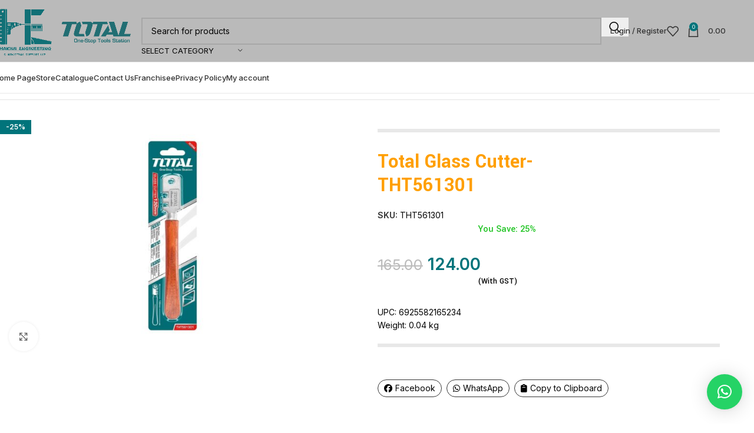

--- FILE ---
content_type: text/html; charset=UTF-8
request_url: https://hakimienterprisegujarat.in/product/total-glass-cutter-tht561301/
body_size: 36505
content:
<!DOCTYPE html>
<html lang="en-US">
<head>
	<meta charset="UTF-8">
	<link rel="profile" href="https://gmpg.org/xfn/11">
	<link rel="pingback" href="https://hakimienterprisegujarat.in/xmlrpc.php">

	<title>Total Glass Cutter- THT561301 &#8211; Hakimi Engineering &amp; Industrial Supply LLP</title>
	<script type="text/javascript">function theChampLoadEvent(e){var t=window.onload;if(typeof window.onload!="function"){window.onload=e}else{window.onload=function(){t();e()}}}</script>
		<script type="text/javascript">var theChampDefaultLang = 'en_US', theChampCloseIconPath = 'https://hakimienterprisegujarat.in/wp-content/plugins/super-socializer/images/close.png';</script>
		<script>var theChampSiteUrl = 'https://hakimienterprisegujarat.in', theChampVerified = 0, theChampEmailPopup = 0, heateorSsMoreSharePopupSearchText = 'Search';</script>
			<script>var theChampLoadingImgPath = 'https://hakimienterprisegujarat.in/wp-content/plugins/super-socializer/images/ajax_loader.gif'; var theChampAjaxUrl = 'https://hakimienterprisegujarat.in/wp-admin/admin-ajax.php'; var theChampRedirectionUrl = 'https://hakimienterprisegujarat.in/product/total-glass-cutter-tht561301/'; var theChampRegRedirectionUrl = 'https://hakimienterprisegujarat.in/product/total-glass-cutter-tht561301/'; </script>
				<script> var theChampFBKey = '', theChampSameTabLogin = '1', theChampVerified = 0; var theChampAjaxUrl = 'https://hakimienterprisegujarat.in/wp-admin/admin-ajax.php'; var theChampPopupTitle = ''; var theChampEmailPopup = 0; var theChampEmailAjaxUrl = 'https://hakimienterprisegujarat.in/wp-admin/admin-ajax.php'; var theChampEmailPopupTitle = ''; var theChampEmailPopupErrorMsg = ''; var theChampEmailPopupUniqueId = ''; var theChampEmailPopupVerifyMessage = ''; var theChampSteamAuthUrl = ""; var theChampCurrentPageUrl = 'https%3A%2F%2Fhakimienterprisegujarat.in%2Fproduct%2Ftotal-glass-cutter-tht561301%2F';  var heateorMSEnabled = 0, theChampTwitterAuthUrl = theChampSiteUrl + "?SuperSocializerAuth=Twitter&super_socializer_redirect_to=" + theChampCurrentPageUrl, theChampLineAuthUrl = theChampSiteUrl + "?SuperSocializerAuth=Line&super_socializer_redirect_to=" + theChampCurrentPageUrl, theChampLiveAuthUrl = theChampSiteUrl + "?SuperSocializerAuth=Live&super_socializer_redirect_to=" + theChampCurrentPageUrl, theChampFacebookAuthUrl = theChampSiteUrl + "?SuperSocializerAuth=Facebook&super_socializer_redirect_to=" + theChampCurrentPageUrl, theChampYahooAuthUrl = theChampSiteUrl + "?SuperSocializerAuth=Yahoo&super_socializer_redirect_to=" + theChampCurrentPageUrl, theChampGoogleAuthUrl = theChampSiteUrl + "?SuperSocializerAuth=Google&super_socializer_redirect_to=" + theChampCurrentPageUrl, theChampYoutubeAuthUrl = theChampSiteUrl + "?SuperSocializerAuth=Youtube&super_socializer_redirect_to=" + theChampCurrentPageUrl, theChampVkontakteAuthUrl = theChampSiteUrl + "?SuperSocializerAuth=Vkontakte&super_socializer_redirect_to=" + theChampCurrentPageUrl, theChampLinkedinAuthUrl = theChampSiteUrl + "?SuperSocializerAuth=Linkedin&super_socializer_redirect_to=" + theChampCurrentPageUrl, theChampInstagramAuthUrl = theChampSiteUrl + "?SuperSocializerAuth=Instagram&super_socializer_redirect_to=" + theChampCurrentPageUrl, theChampWordpressAuthUrl = theChampSiteUrl + "?SuperSocializerAuth=Wordpress&super_socializer_redirect_to=" + theChampCurrentPageUrl, theChampDribbbleAuthUrl = theChampSiteUrl + "?SuperSocializerAuth=Dribbble&super_socializer_redirect_to=" + theChampCurrentPageUrl, theChampGithubAuthUrl = theChampSiteUrl + "?SuperSocializerAuth=Github&super_socializer_redirect_to=" + theChampCurrentPageUrl, theChampSpotifyAuthUrl = theChampSiteUrl + "?SuperSocializerAuth=Spotify&super_socializer_redirect_to=" + theChampCurrentPageUrl, theChampKakaoAuthUrl = theChampSiteUrl + "?SuperSocializerAuth=Kakao&super_socializer_redirect_to=" + theChampCurrentPageUrl, theChampTwitchAuthUrl = theChampSiteUrl + "?SuperSocializerAuth=Twitch&super_socializer_redirect_to=" + theChampCurrentPageUrl, theChampRedditAuthUrl = theChampSiteUrl + "?SuperSocializerAuth=Reddit&super_socializer_redirect_to=" + theChampCurrentPageUrl, theChampDisqusAuthUrl = theChampSiteUrl + "?SuperSocializerAuth=Disqus&super_socializer_redirect_to=" + theChampCurrentPageUrl, theChampDropboxAuthUrl = theChampSiteUrl + "?SuperSocializerAuth=Dropbox&super_socializer_redirect_to=" + theChampCurrentPageUrl, theChampFoursquareAuthUrl = theChampSiteUrl + "?SuperSocializerAuth=Foursquare&super_socializer_redirect_to=" + theChampCurrentPageUrl, theChampAmazonAuthUrl = theChampSiteUrl + "?SuperSocializerAuth=Amazon&super_socializer_redirect_to=" + theChampCurrentPageUrl, theChampStackoverflowAuthUrl = theChampSiteUrl + "?SuperSocializerAuth=Stackoverflow&super_socializer_redirect_to=" + theChampCurrentPageUrl, theChampDiscordAuthUrl = theChampSiteUrl + "?SuperSocializerAuth=Discord&super_socializer_redirect_to=" + theChampCurrentPageUrl, theChampMailruAuthUrl = theChampSiteUrl + "?SuperSocializerAuth=Mailru&super_socializer_redirect_to=" + theChampCurrentPageUrl, theChampYandexAuthUrl = theChampSiteUrl + "?SuperSocializerAuth=Yandex&super_socializer_redirect_to=" + theChampCurrentPageUrl; theChampOdnoklassnikiAuthUrl = theChampSiteUrl + "?SuperSocializerAuth=Odnoklassniki&super_socializer_redirect_to=" + theChampCurrentPageUrl;</script>
			<style type="text/css">
						.the_champ_button_instagram span.the_champ_svg,a.the_champ_instagram span.the_champ_svg{background:radial-gradient(circle at 30% 107%,#fdf497 0,#fdf497 5%,#fd5949 45%,#d6249f 60%,#285aeb 90%)}
					.the_champ_horizontal_sharing .the_champ_svg,.heateor_ss_standard_follow_icons_container .the_champ_svg{
					color: #fff;
				border-width: 0px;
		border-style: solid;
		border-color: transparent;
	}
		.the_champ_horizontal_sharing .theChampTCBackground{
		color:#666;
	}
		.the_champ_horizontal_sharing span.the_champ_svg:hover,.heateor_ss_standard_follow_icons_container span.the_champ_svg:hover{
				border-color: transparent;
	}
		.the_champ_vertical_sharing span.the_champ_svg,.heateor_ss_floating_follow_icons_container span.the_champ_svg{
					color: #fff;
				border-width: 0px;
		border-style: solid;
		border-color: transparent;
	}
		.the_champ_vertical_sharing .theChampTCBackground{
		color:#666;
	}
		.the_champ_vertical_sharing span.the_champ_svg:hover,.heateor_ss_floating_follow_icons_container span.the_champ_svg:hover{
						border-color: transparent;
		}
	@media screen and (max-width:783px){.the_champ_vertical_sharing{display:none!important}}div.heateor_ss_mobile_footer{display:none;}@media screen and (max-width:783px){div.the_champ_bottom_sharing div.the_champ_sharing_ul .theChampTCBackground{width:100%!important;background-color:white}div.the_champ_bottom_sharing{width:100%!important;left:0!important;}div.the_champ_bottom_sharing a{width:14.285714285714% !important;margin:0!important;padding:0!important;}div.the_champ_bottom_sharing .the_champ_svg{width:100%!important;}div.the_champ_bottom_sharing div.theChampTotalShareCount{font-size:.7em!important;line-height:28px!important}div.the_champ_bottom_sharing div.theChampTotalShareText{font-size:.5em!important;line-height:0px!important}div.heateor_ss_mobile_footer{display:block;height:40px;}.the_champ_bottom_sharing{padding:0!important;display:block!important;width: auto!important;bottom:-2px!important;top: auto!important;}.the_champ_bottom_sharing .the_champ_square_count{line-height: inherit;}.the_champ_bottom_sharing .theChampSharingArrow{display:none;}.the_champ_bottom_sharing .theChampTCBackground{margin-right: 1.1em !important}}</style>
	<meta name='robots' content='max-image-preview:large' />
<link rel='dns-prefetch' href='//www.googletagmanager.com' />
<link rel='dns-prefetch' href='//fonts.googleapis.com' />
<link rel="alternate" type="application/rss+xml" title="Hakimi Engineering &amp; Industrial Supply LLP &raquo; Feed" href="https://hakimienterprisegujarat.in/feed/" />
<link rel="alternate" type="application/rss+xml" title="Hakimi Engineering &amp; Industrial Supply LLP &raquo; Comments Feed" href="https://hakimienterprisegujarat.in/comments/feed/" />
<link rel="alternate" type="application/rss+xml" title="Hakimi Engineering &amp; Industrial Supply LLP &raquo; Total Glass Cutter- THT561301 Comments Feed" href="https://hakimienterprisegujarat.in/product/total-glass-cutter-tht561301/feed/" />
<link rel="alternate" title="oEmbed (JSON)" type="application/json+oembed" href="https://hakimienterprisegujarat.in/wp-json/oembed/1.0/embed?url=https%3A%2F%2Fhakimienterprisegujarat.in%2Fproduct%2Ftotal-glass-cutter-tht561301%2F" />
<link rel="alternate" title="oEmbed (XML)" type="text/xml+oembed" href="https://hakimienterprisegujarat.in/wp-json/oembed/1.0/embed?url=https%3A%2F%2Fhakimienterprisegujarat.in%2Fproduct%2Ftotal-glass-cutter-tht561301%2F&#038;format=xml" />
<style id='wp-img-auto-sizes-contain-inline-css' type='text/css'>
img:is([sizes=auto i],[sizes^="auto," i]){contain-intrinsic-size:3000px 1500px}
/*# sourceURL=wp-img-auto-sizes-contain-inline-css */
</style>
<style id='wp-block-library-inline-css' type='text/css'>
:root{--wp-block-synced-color:#7a00df;--wp-block-synced-color--rgb:122,0,223;--wp-bound-block-color:var(--wp-block-synced-color);--wp-editor-canvas-background:#ddd;--wp-admin-theme-color:#007cba;--wp-admin-theme-color--rgb:0,124,186;--wp-admin-theme-color-darker-10:#006ba1;--wp-admin-theme-color-darker-10--rgb:0,107,160.5;--wp-admin-theme-color-darker-20:#005a87;--wp-admin-theme-color-darker-20--rgb:0,90,135;--wp-admin-border-width-focus:2px}@media (min-resolution:192dpi){:root{--wp-admin-border-width-focus:1.5px}}.wp-element-button{cursor:pointer}:root .has-very-light-gray-background-color{background-color:#eee}:root .has-very-dark-gray-background-color{background-color:#313131}:root .has-very-light-gray-color{color:#eee}:root .has-very-dark-gray-color{color:#313131}:root .has-vivid-green-cyan-to-vivid-cyan-blue-gradient-background{background:linear-gradient(135deg,#00d084,#0693e3)}:root .has-purple-crush-gradient-background{background:linear-gradient(135deg,#34e2e4,#4721fb 50%,#ab1dfe)}:root .has-hazy-dawn-gradient-background{background:linear-gradient(135deg,#faaca8,#dad0ec)}:root .has-subdued-olive-gradient-background{background:linear-gradient(135deg,#fafae1,#67a671)}:root .has-atomic-cream-gradient-background{background:linear-gradient(135deg,#fdd79a,#004a59)}:root .has-nightshade-gradient-background{background:linear-gradient(135deg,#330968,#31cdcf)}:root .has-midnight-gradient-background{background:linear-gradient(135deg,#020381,#2874fc)}:root{--wp--preset--font-size--normal:16px;--wp--preset--font-size--huge:42px}.has-regular-font-size{font-size:1em}.has-larger-font-size{font-size:2.625em}.has-normal-font-size{font-size:var(--wp--preset--font-size--normal)}.has-huge-font-size{font-size:var(--wp--preset--font-size--huge)}.has-text-align-center{text-align:center}.has-text-align-left{text-align:left}.has-text-align-right{text-align:right}.has-fit-text{white-space:nowrap!important}#end-resizable-editor-section{display:none}.aligncenter{clear:both}.items-justified-left{justify-content:flex-start}.items-justified-center{justify-content:center}.items-justified-right{justify-content:flex-end}.items-justified-space-between{justify-content:space-between}.screen-reader-text{border:0;clip-path:inset(50%);height:1px;margin:-1px;overflow:hidden;padding:0;position:absolute;width:1px;word-wrap:normal!important}.screen-reader-text:focus{background-color:#ddd;clip-path:none;color:#444;display:block;font-size:1em;height:auto;left:5px;line-height:normal;padding:15px 23px 14px;text-decoration:none;top:5px;width:auto;z-index:100000}html :where(.has-border-color){border-style:solid}html :where([style*=border-top-color]){border-top-style:solid}html :where([style*=border-right-color]){border-right-style:solid}html :where([style*=border-bottom-color]){border-bottom-style:solid}html :where([style*=border-left-color]){border-left-style:solid}html :where([style*=border-width]){border-style:solid}html :where([style*=border-top-width]){border-top-style:solid}html :where([style*=border-right-width]){border-right-style:solid}html :where([style*=border-bottom-width]){border-bottom-style:solid}html :where([style*=border-left-width]){border-left-style:solid}html :where(img[class*=wp-image-]){height:auto;max-width:100%}:where(figure){margin:0 0 1em}html :where(.is-position-sticky){--wp-admin--admin-bar--position-offset:var(--wp-admin--admin-bar--height,0px)}@media screen and (max-width:600px){html :where(.is-position-sticky){--wp-admin--admin-bar--position-offset:0px}}
/*# sourceURL=/wp-includes/css/dist/block-library/common.min.css */
</style>
<style id='woocommerce-inline-inline-css' type='text/css'>
.woocommerce form .form-row .required { visibility: visible; }
/*# sourceURL=woocommerce-inline-inline-css */
</style>
<link rel='stylesheet' id='psfw-public-css' href='https://hakimienterprisegujarat.in/wp-content/plugins/product-share/public/css/public.min.css?ver=1.2.20' type='text/css' media='all' />
<link rel='stylesheet' id='psfw-fontawesome-6.4.2-css' href='https://hakimienterprisegujarat.in/wp-content/plugins/product-share/fonts/fontawesome/css/all.css?ver=1.2.20' type='text/css' media='all' />
<link rel='stylesheet' id='dashicons-css' href='https://hakimienterprisegujarat.in/wp-includes/css/dashicons.min.css?ver=47b34bcac97ab9bb74d66257a5b3b0fc' type='text/css' media='all' />
<link rel='stylesheet' id='thickbox-css' href='https://hakimienterprisegujarat.in/wp-includes/js/thickbox/thickbox.css?ver=47b34bcac97ab9bb74d66257a5b3b0fc' type='text/css' media='all' />
<link rel='stylesheet' id='the_champ_frontend_css-css' href='https://hakimienterprisegujarat.in/wp-content/plugins/super-socializer/css/front.css?ver=7.14.5' type='text/css' media='all' />
<link rel='stylesheet' id='wd-widget-price-filter-css' href='https://hakimienterprisegujarat.in/wp-content/themes/woodmart/css/parts/woo-widget-price-filter.min.css?ver=8.2.7' type='text/css' media='all' />
<link rel='stylesheet' id='js_composer_front-css' href='https://hakimienterprisegujarat.in/wp-content/plugins/js_composer/assets/css/js_composer.min.css?ver=8.6.1' type='text/css' media='all' />
<link rel='stylesheet' id='wd-style-base-css' href='https://hakimienterprisegujarat.in/wp-content/themes/woodmart/css/parts/base.min.css?ver=8.2.7' type='text/css' media='all' />
<link rel='stylesheet' id='wd-helpers-wpb-elem-css' href='https://hakimienterprisegujarat.in/wp-content/themes/woodmart/css/parts/helpers-wpb-elem.min.css?ver=8.2.7' type='text/css' media='all' />
<link rel='stylesheet' id='wd-revolution-slider-css' href='https://hakimienterprisegujarat.in/wp-content/themes/woodmart/css/parts/int-rev-slider.min.css?ver=8.2.7' type='text/css' media='all' />
<link rel='stylesheet' id='wd-wpbakery-base-css' href='https://hakimienterprisegujarat.in/wp-content/themes/woodmart/css/parts/int-wpb-base.min.css?ver=8.2.7' type='text/css' media='all' />
<link rel='stylesheet' id='wd-wpbakery-base-deprecated-css' href='https://hakimienterprisegujarat.in/wp-content/themes/woodmart/css/parts/int-wpb-base-deprecated.min.css?ver=8.2.7' type='text/css' media='all' />
<link rel='stylesheet' id='wd-int-wordfence-css' href='https://hakimienterprisegujarat.in/wp-content/themes/woodmart/css/parts/int-wordfence.min.css?ver=8.2.7' type='text/css' media='all' />
<link rel='stylesheet' id='wd-woocommerce-base-css' href='https://hakimienterprisegujarat.in/wp-content/themes/woodmart/css/parts/woocommerce-base.min.css?ver=8.2.7' type='text/css' media='all' />
<link rel='stylesheet' id='wd-mod-star-rating-css' href='https://hakimienterprisegujarat.in/wp-content/themes/woodmart/css/parts/mod-star-rating.min.css?ver=8.2.7' type='text/css' media='all' />
<link rel='stylesheet' id='wd-woocommerce-block-notices-css' href='https://hakimienterprisegujarat.in/wp-content/themes/woodmart/css/parts/woo-mod-block-notices.min.css?ver=8.2.7' type='text/css' media='all' />
<link rel='stylesheet' id='wd-woo-mod-quantity-css' href='https://hakimienterprisegujarat.in/wp-content/themes/woodmart/css/parts/woo-mod-quantity.min.css?ver=8.2.7' type='text/css' media='all' />
<link rel='stylesheet' id='wd-woo-opt-free-progress-bar-css' href='https://hakimienterprisegujarat.in/wp-content/themes/woodmart/css/parts/woo-opt-free-progress-bar.min.css?ver=8.2.7' type='text/css' media='all' />
<link rel='stylesheet' id='wd-woo-mod-progress-bar-css' href='https://hakimienterprisegujarat.in/wp-content/themes/woodmart/css/parts/woo-mod-progress-bar.min.css?ver=8.2.7' type='text/css' media='all' />
<link rel='stylesheet' id='wd-woo-single-prod-el-base-css' href='https://hakimienterprisegujarat.in/wp-content/themes/woodmart/css/parts/woo-single-prod-el-base.min.css?ver=8.2.7' type='text/css' media='all' />
<link rel='stylesheet' id='wd-woo-mod-stock-status-css' href='https://hakimienterprisegujarat.in/wp-content/themes/woodmart/css/parts/woo-mod-stock-status.min.css?ver=8.2.7' type='text/css' media='all' />
<link rel='stylesheet' id='wd-woo-mod-shop-attributes-css' href='https://hakimienterprisegujarat.in/wp-content/themes/woodmart/css/parts/woo-mod-shop-attributes.min.css?ver=8.2.7' type='text/css' media='all' />
<link rel='stylesheet' id='wd-wp-blocks-css' href='https://hakimienterprisegujarat.in/wp-content/themes/woodmart/css/parts/wp-blocks.min.css?ver=8.2.7' type='text/css' media='all' />
<link rel='stylesheet' id='wd-header-base-css' href='https://hakimienterprisegujarat.in/wp-content/themes/woodmart/css/parts/header-base.min.css?ver=8.2.7' type='text/css' media='all' />
<link rel='stylesheet' id='wd-mod-tools-css' href='https://hakimienterprisegujarat.in/wp-content/themes/woodmart/css/parts/mod-tools.min.css?ver=8.2.7' type='text/css' media='all' />
<link rel='stylesheet' id='wd-header-elements-base-css' href='https://hakimienterprisegujarat.in/wp-content/themes/woodmart/css/parts/header-el-base.min.css?ver=8.2.7' type='text/css' media='all' />
<link rel='stylesheet' id='wd-social-icons-css' href='https://hakimienterprisegujarat.in/wp-content/themes/woodmart/css/parts/el-social-icons.min.css?ver=8.2.7' type='text/css' media='all' />
<link rel='stylesheet' id='wd-header-search-css' href='https://hakimienterprisegujarat.in/wp-content/themes/woodmart/css/parts/header-el-search.min.css?ver=8.2.7' type='text/css' media='all' />
<link rel='stylesheet' id='wd-header-search-form-css' href='https://hakimienterprisegujarat.in/wp-content/themes/woodmart/css/parts/header-el-search-form.min.css?ver=8.2.7' type='text/css' media='all' />
<link rel='stylesheet' id='wd-wd-search-form-css' href='https://hakimienterprisegujarat.in/wp-content/themes/woodmart/css/parts/wd-search-form.min.css?ver=8.2.7' type='text/css' media='all' />
<link rel='stylesheet' id='wd-wd-search-results-css' href='https://hakimienterprisegujarat.in/wp-content/themes/woodmart/css/parts/wd-search-results.min.css?ver=8.2.7' type='text/css' media='all' />
<link rel='stylesheet' id='wd-wd-search-dropdown-css' href='https://hakimienterprisegujarat.in/wp-content/themes/woodmart/css/parts/wd-search-dropdown.min.css?ver=8.2.7' type='text/css' media='all' />
<link rel='stylesheet' id='wd-wd-search-cat-css' href='https://hakimienterprisegujarat.in/wp-content/themes/woodmart/css/parts/wd-search-cat.min.css?ver=8.2.7' type='text/css' media='all' />
<link rel='stylesheet' id='wd-woo-mod-login-form-css' href='https://hakimienterprisegujarat.in/wp-content/themes/woodmart/css/parts/woo-mod-login-form.min.css?ver=8.2.7' type='text/css' media='all' />
<link rel='stylesheet' id='wd-header-my-account-css' href='https://hakimienterprisegujarat.in/wp-content/themes/woodmart/css/parts/header-el-my-account.min.css?ver=8.2.7' type='text/css' media='all' />
<link rel='stylesheet' id='wd-header-cart-side-css' href='https://hakimienterprisegujarat.in/wp-content/themes/woodmart/css/parts/header-el-cart-side.min.css?ver=8.2.7' type='text/css' media='all' />
<link rel='stylesheet' id='wd-header-cart-css' href='https://hakimienterprisegujarat.in/wp-content/themes/woodmart/css/parts/header-el-cart.min.css?ver=8.2.7' type='text/css' media='all' />
<link rel='stylesheet' id='wd-widget-shopping-cart-css' href='https://hakimienterprisegujarat.in/wp-content/themes/woodmart/css/parts/woo-widget-shopping-cart.min.css?ver=8.2.7' type='text/css' media='all' />
<link rel='stylesheet' id='wd-widget-product-list-css' href='https://hakimienterprisegujarat.in/wp-content/themes/woodmart/css/parts/woo-widget-product-list.min.css?ver=8.2.7' type='text/css' media='all' />
<link rel='stylesheet' id='wd-header-mobile-nav-dropdown-css' href='https://hakimienterprisegujarat.in/wp-content/themes/woodmart/css/parts/header-el-mobile-nav-dropdown.min.css?ver=8.2.7' type='text/css' media='all' />
<link rel='stylesheet' id='wd-mod-nav-menu-label-css' href='https://hakimienterprisegujarat.in/wp-content/themes/woodmart/css/parts/mod-nav-menu-label.min.css?ver=8.2.7' type='text/css' media='all' />
<link rel='stylesheet' id='wd-woo-single-prod-builder-css' href='https://hakimienterprisegujarat.in/wp-content/themes/woodmart/css/parts/woo-single-prod-builder.min.css?ver=8.2.7' type='text/css' media='all' />
<link rel='stylesheet' id='wd-woo-single-prod-el-navigation-css' href='https://hakimienterprisegujarat.in/wp-content/themes/woodmart/css/parts/woo-single-prod-el-navigation.min.css?ver=8.2.7' type='text/css' media='all' />
<link rel='stylesheet' id='wd-woo-single-prod-el-gallery-css' href='https://hakimienterprisegujarat.in/wp-content/themes/woodmart/css/parts/woo-single-prod-el-gallery.min.css?ver=8.2.7' type='text/css' media='all' />
<link rel='stylesheet' id='wd-woo-single-prod-el-gallery-opt-thumb-left-desktop-css' href='https://hakimienterprisegujarat.in/wp-content/themes/woodmart/css/parts/woo-single-prod-el-gallery-opt-thumb-left-desktop.min.css?ver=8.2.7' type='text/css' media='all' />
<link rel='stylesheet' id='wd-swiper-css' href='https://hakimienterprisegujarat.in/wp-content/themes/woodmart/css/parts/lib-swiper.min.css?ver=8.2.7' type='text/css' media='all' />
<link rel='stylesheet' id='wd-woo-mod-product-labels-css' href='https://hakimienterprisegujarat.in/wp-content/themes/woodmart/css/parts/woo-mod-product-labels.min.css?ver=8.2.7' type='text/css' media='all' />
<link rel='stylesheet' id='wd-woo-mod-product-labels-rect-css' href='https://hakimienterprisegujarat.in/wp-content/themes/woodmart/css/parts/woo-mod-product-labels-rect.min.css?ver=8.2.7' type='text/css' media='all' />
<link rel='stylesheet' id='wd-swiper-arrows-css' href='https://hakimienterprisegujarat.in/wp-content/themes/woodmart/css/parts/lib-swiper-arrows.min.css?ver=8.2.7' type='text/css' media='all' />
<link rel='stylesheet' id='wd-photoswipe-css' href='https://hakimienterprisegujarat.in/wp-content/themes/woodmart/css/parts/lib-photoswipe.min.css?ver=8.2.7' type='text/css' media='all' />
<link rel='stylesheet' id='wd-section-title-css' href='https://hakimienterprisegujarat.in/wp-content/themes/woodmart/css/parts/el-section-title.min.css?ver=8.2.7' type='text/css' media='all' />
<link rel='stylesheet' id='wd-mod-highlighted-text-css' href='https://hakimienterprisegujarat.in/wp-content/themes/woodmart/css/parts/mod-highlighted-text.min.css?ver=8.2.7' type='text/css' media='all' />
<link rel='stylesheet' id='wd-info-box-css' href='https://hakimienterprisegujarat.in/wp-content/themes/woodmart/css/parts/el-info-box.min.css?ver=8.2.7' type='text/css' media='all' />
<link rel='stylesheet' id='wd-post-types-mod-comments-css' href='https://hakimienterprisegujarat.in/wp-content/themes/woodmart/css/parts/post-types-mod-comments.min.css?ver=8.2.7' type='text/css' media='all' />
<link rel='stylesheet' id='wd-woo-single-prod-el-reviews-css' href='https://hakimienterprisegujarat.in/wp-content/themes/woodmart/css/parts/woo-single-prod-el-reviews.min.css?ver=8.2.7' type='text/css' media='all' />
<link rel='stylesheet' id='wd-woo-single-prod-el-reviews-style-1-css' href='https://hakimienterprisegujarat.in/wp-content/themes/woodmart/css/parts/woo-single-prod-el-reviews-style-1.min.css?ver=8.2.7' type='text/css' media='all' />
<link rel='stylesheet' id='wd-tabs-css' href='https://hakimienterprisegujarat.in/wp-content/themes/woodmart/css/parts/el-tabs.min.css?ver=8.2.7' type='text/css' media='all' />
<link rel='stylesheet' id='wd-woo-single-prod-el-tabs-opt-layout-tabs-css' href='https://hakimienterprisegujarat.in/wp-content/themes/woodmart/css/parts/woo-single-prod-el-tabs-opt-layout-tabs.min.css?ver=8.2.7' type='text/css' media='all' />
<link rel='stylesheet' id='wd-product-loop-css' href='https://hakimienterprisegujarat.in/wp-content/themes/woodmart/css/parts/woo-product-loop.min.css?ver=8.2.7' type='text/css' media='all' />
<link rel='stylesheet' id='wd-product-loop-icons-css' href='https://hakimienterprisegujarat.in/wp-content/themes/woodmart/css/parts/woo-product-loop-icons.min.css?ver=8.2.7' type='text/css' media='all' />
<link rel='stylesheet' id='wd-woo-mod-quantity-overlap-css' href='https://hakimienterprisegujarat.in/wp-content/themes/woodmart/css/parts/woo-mod-quantity-overlap.min.css?ver=8.2.7' type='text/css' media='all' />
<link rel='stylesheet' id='wd-mfp-popup-css' href='https://hakimienterprisegujarat.in/wp-content/themes/woodmart/css/parts/lib-magnific-popup.min.css?ver=8.2.7' type='text/css' media='all' />
<link rel='stylesheet' id='wd-swiper-pagin-css' href='https://hakimienterprisegujarat.in/wp-content/themes/woodmart/css/parts/lib-swiper-pagin.min.css?ver=8.2.7' type='text/css' media='all' />
<link rel='stylesheet' id='wd-woo-prod-loop-small-css' href='https://hakimienterprisegujarat.in/wp-content/themes/woodmart/css/parts/woo-prod-loop-small.min.css?ver=8.2.7' type='text/css' media='all' />
<link rel='stylesheet' id='wd-highlighted-product-css' href='https://hakimienterprisegujarat.in/wp-content/themes/woodmart/css/parts/el-opt-highlight-product.min.css?ver=8.2.7' type='text/css' media='all' />
<link rel='stylesheet' id='wd-widget-collapse-css' href='https://hakimienterprisegujarat.in/wp-content/themes/woodmart/css/parts/opt-widget-collapse.min.css?ver=8.2.7' type='text/css' media='all' />
<link rel='stylesheet' id='wd-footer-base-css' href='https://hakimienterprisegujarat.in/wp-content/themes/woodmart/css/parts/footer-base.min.css?ver=8.2.7' type='text/css' media='all' />
<link rel='stylesheet' id='wd-scroll-top-css' href='https://hakimienterprisegujarat.in/wp-content/themes/woodmart/css/parts/opt-scrolltotop.min.css?ver=8.2.7' type='text/css' media='all' />
<link rel='stylesheet' id='wd-header-search-fullscreen-css' href='https://hakimienterprisegujarat.in/wp-content/themes/woodmart/css/parts/header-el-search-fullscreen-general.min.css?ver=8.2.7' type='text/css' media='all' />
<link rel='stylesheet' id='wd-header-search-fullscreen-1-css' href='https://hakimienterprisegujarat.in/wp-content/themes/woodmart/css/parts/header-el-search-fullscreen-1.min.css?ver=8.2.7' type='text/css' media='all' />
<link rel='stylesheet' id='wd-header-my-account-sidebar-css' href='https://hakimienterprisegujarat.in/wp-content/themes/woodmart/css/parts/header-el-my-account-sidebar.min.css?ver=8.2.7' type='text/css' media='all' />
<link rel='stylesheet' id='wd-bottom-toolbar-css' href='https://hakimienterprisegujarat.in/wp-content/themes/woodmart/css/parts/opt-bottom-toolbar.min.css?ver=8.2.7' type='text/css' media='all' />
<link rel='stylesheet' id='xts-style-header_221881-css' href='https://hakimienterprisegujarat.in/wp-content/uploads/2025/10/xts-header_221881-1760083712.css?ver=8.2.7' type='text/css' media='all' />
<link rel='stylesheet' id='xts-style-theme_settings_default-css' href='https://hakimienterprisegujarat.in/wp-content/uploads/2025/10/xts-theme_settings_default-1760160470.css?ver=8.2.7' type='text/css' media='all' />
<link rel='stylesheet' id='xts-google-fonts-css' href='https://fonts.googleapis.com/css?family=Inter%3A400%2C600%2C500%7CYantramanav%3A400%2C700%2C500%7CLato%3A400%2C700&#038;ver=8.2.7' type='text/css' media='all' />
<script type="text/javascript" src="https://hakimienterprisegujarat.in/wp-includes/js/jquery/jquery.min.js?ver=3.7.1" id="jquery-core-js"></script>
<script type="text/javascript" src="https://hakimienterprisegujarat.in/wp-includes/js/jquery/jquery-migrate.min.js?ver=3.4.1" id="jquery-migrate-js"></script>
<script type="text/javascript" src="https://hakimienterprisegujarat.in/wp-content/plugins/woocommerce/assets/js/jquery-blockui/jquery.blockUI.min.js?ver=2.7.0-wc.10.4.3" id="wc-jquery-blockui-js" data-wp-strategy="defer"></script>
<script type="text/javascript" id="wc-add-to-cart-js-extra">
/* <![CDATA[ */
var wc_add_to_cart_params = {"ajax_url":"/wp-admin/admin-ajax.php","wc_ajax_url":"/?wc-ajax=%%endpoint%%","i18n_view_cart":"View cart","cart_url":"https://hakimienterprisegujarat.in/cart/","is_cart":"","cart_redirect_after_add":"no"};
//# sourceURL=wc-add-to-cart-js-extra
/* ]]> */
</script>
<script type="text/javascript" src="https://hakimienterprisegujarat.in/wp-content/plugins/woocommerce/assets/js/frontend/add-to-cart.min.js?ver=10.4.3" id="wc-add-to-cart-js" data-wp-strategy="defer"></script>
<script type="text/javascript" src="https://hakimienterprisegujarat.in/wp-content/plugins/woocommerce/assets/js/zoom/jquery.zoom.min.js?ver=1.7.21-wc.10.4.3" id="wc-zoom-js" defer="defer" data-wp-strategy="defer"></script>
<script type="text/javascript" id="wc-single-product-js-extra">
/* <![CDATA[ */
var wc_single_product_params = {"i18n_required_rating_text":"Please select a rating","i18n_rating_options":["1 of 5 stars","2 of 5 stars","3 of 5 stars","4 of 5 stars","5 of 5 stars"],"i18n_product_gallery_trigger_text":"View full-screen image gallery","review_rating_required":"yes","flexslider":{"rtl":false,"animation":"slide","smoothHeight":true,"directionNav":false,"controlNav":"thumbnails","slideshow":false,"animationSpeed":500,"animationLoop":false,"allowOneSlide":false},"zoom_enabled":"","zoom_options":[],"photoswipe_enabled":"","photoswipe_options":{"shareEl":false,"closeOnScroll":false,"history":false,"hideAnimationDuration":0,"showAnimationDuration":0},"flexslider_enabled":""};
//# sourceURL=wc-single-product-js-extra
/* ]]> */
</script>
<script type="text/javascript" src="https://hakimienterprisegujarat.in/wp-content/plugins/woocommerce/assets/js/frontend/single-product.min.js?ver=10.4.3" id="wc-single-product-js" defer="defer" data-wp-strategy="defer"></script>
<script type="text/javascript" src="https://hakimienterprisegujarat.in/wp-content/plugins/woocommerce/assets/js/js-cookie/js.cookie.min.js?ver=2.1.4-wc.10.4.3" id="wc-js-cookie-js" defer="defer" data-wp-strategy="defer"></script>
<script type="text/javascript" id="woocommerce-js-extra">
/* <![CDATA[ */
var woocommerce_params = {"ajax_url":"/wp-admin/admin-ajax.php","wc_ajax_url":"/?wc-ajax=%%endpoint%%","i18n_password_show":"Show password","i18n_password_hide":"Hide password"};
//# sourceURL=woocommerce-js-extra
/* ]]> */
</script>
<script type="text/javascript" src="https://hakimienterprisegujarat.in/wp-content/plugins/woocommerce/assets/js/frontend/woocommerce.min.js?ver=10.4.3" id="woocommerce-js" defer="defer" data-wp-strategy="defer"></script>
<script type="text/javascript" src="https://hakimienterprisegujarat.in/wp-content/plugins/js_composer/assets/js/vendors/woocommerce-add-to-cart.js?ver=8.6.1" id="vc_woocommerce-add-to-cart-js-js"></script>

<!-- Google tag (gtag.js) snippet added by Site Kit -->
<!-- Google Analytics snippet added by Site Kit -->
<script type="text/javascript" src="https://www.googletagmanager.com/gtag/js?id=GT-552K6PJZ" id="google_gtagjs-js" async></script>
<script type="text/javascript" id="google_gtagjs-js-after">
/* <![CDATA[ */
window.dataLayer = window.dataLayer || [];function gtag(){dataLayer.push(arguments);}
gtag("set","linker",{"domains":["hakimienterprisegujarat.in"]});
gtag("js", new Date());
gtag("set", "developer_id.dZTNiMT", true);
gtag("config", "GT-552K6PJZ");
//# sourceURL=google_gtagjs-js-after
/* ]]> */
</script>
<script type="text/javascript" src="https://hakimienterprisegujarat.in/wp-content/themes/woodmart/js/libs/device.min.js?ver=8.2.7" id="wd-device-library-js"></script>
<script type="text/javascript" src="https://hakimienterprisegujarat.in/wp-content/themes/woodmart/js/scripts/global/scrollBar.min.js?ver=8.2.7" id="wd-scrollbar-js"></script>
<script></script><link rel="https://api.w.org/" href="https://hakimienterprisegujarat.in/wp-json/" /><link rel="alternate" title="JSON" type="application/json" href="https://hakimienterprisegujarat.in/wp-json/wp/v2/product/8953" /><link rel="EditURI" type="application/rsd+xml" title="RSD" href="https://hakimienterprisegujarat.in/xmlrpc.php?rsd" />

<link rel="canonical" href="https://hakimienterprisegujarat.in/product/total-glass-cutter-tht561301/" />
<link rel='shortlink' href='https://hakimienterprisegujarat.in/?p=8953' />
<meta name="generator" content="Site Kit by Google 1.168.0" /><!-- HFCM by 99 Robots - Snippet # 1: GA4 -->
<!-- Google tag (gtag.js) -->
<script async src="https://www.googletagmanager.com/gtag/js?id=G-DJS27Z93XE">
</script>
<script>
  window.dataLayer = window.dataLayer || [];
  function gtag(){dataLayer.push(arguments);}
  gtag('js', new Date());

  gtag('config', 'G-DJS27Z93XE');
</script>
<!-- /end HFCM by 99 Robots -->
					<meta name="viewport" content="width=device-width, initial-scale=1.0, maximum-scale=1.0, user-scalable=no">
										<noscript><style>.woocommerce-product-gallery{ opacity: 1 !important; }</style></noscript>
	<meta name="generator" content="Powered by WPBakery Page Builder - drag and drop page builder for WordPress."/>
<meta name="generator" content="Powered by Slider Revolution 6.7.37 - responsive, Mobile-Friendly Slider Plugin for WordPress with comfortable drag and drop interface." />
<link rel="icon" href="https://hakimienterprisegujarat.in/wp-content/uploads/2025/06/cropped-HAKIMI-ENGINEERING-10-32x32.png" sizes="32x32" />
<link rel="icon" href="https://hakimienterprisegujarat.in/wp-content/uploads/2025/06/cropped-HAKIMI-ENGINEERING-10-192x192.png" sizes="192x192" />
<link rel="apple-touch-icon" href="https://hakimienterprisegujarat.in/wp-content/uploads/2025/06/cropped-HAKIMI-ENGINEERING-10-180x180.png" />
<meta name="msapplication-TileImage" content="https://hakimienterprisegujarat.in/wp-content/uploads/2025/06/cropped-HAKIMI-ENGINEERING-10-270x270.png" />
<script>function setREVStartSize(e){
			//window.requestAnimationFrame(function() {
				window.RSIW = window.RSIW===undefined ? window.innerWidth : window.RSIW;
				window.RSIH = window.RSIH===undefined ? window.innerHeight : window.RSIH;
				try {
					var pw = document.getElementById(e.c).parentNode.offsetWidth,
						newh;
					pw = pw===0 || isNaN(pw) || (e.l=="fullwidth" || e.layout=="fullwidth") ? window.RSIW : pw;
					e.tabw = e.tabw===undefined ? 0 : parseInt(e.tabw);
					e.thumbw = e.thumbw===undefined ? 0 : parseInt(e.thumbw);
					e.tabh = e.tabh===undefined ? 0 : parseInt(e.tabh);
					e.thumbh = e.thumbh===undefined ? 0 : parseInt(e.thumbh);
					e.tabhide = e.tabhide===undefined ? 0 : parseInt(e.tabhide);
					e.thumbhide = e.thumbhide===undefined ? 0 : parseInt(e.thumbhide);
					e.mh = e.mh===undefined || e.mh=="" || e.mh==="auto" ? 0 : parseInt(e.mh,0);
					if(e.layout==="fullscreen" || e.l==="fullscreen")
						newh = Math.max(e.mh,window.RSIH);
					else{
						e.gw = Array.isArray(e.gw) ? e.gw : [e.gw];
						for (var i in e.rl) if (e.gw[i]===undefined || e.gw[i]===0) e.gw[i] = e.gw[i-1];
						e.gh = e.el===undefined || e.el==="" || (Array.isArray(e.el) && e.el.length==0)? e.gh : e.el;
						e.gh = Array.isArray(e.gh) ? e.gh : [e.gh];
						for (var i in e.rl) if (e.gh[i]===undefined || e.gh[i]===0) e.gh[i] = e.gh[i-1];
											
						var nl = new Array(e.rl.length),
							ix = 0,
							sl;
						e.tabw = e.tabhide>=pw ? 0 : e.tabw;
						e.thumbw = e.thumbhide>=pw ? 0 : e.thumbw;
						e.tabh = e.tabhide>=pw ? 0 : e.tabh;
						e.thumbh = e.thumbhide>=pw ? 0 : e.thumbh;
						for (var i in e.rl) nl[i] = e.rl[i]<window.RSIW ? 0 : e.rl[i];
						sl = nl[0];
						for (var i in nl) if (sl>nl[i] && nl[i]>0) { sl = nl[i]; ix=i;}
						var m = pw>(e.gw[ix]+e.tabw+e.thumbw) ? 1 : (pw-(e.tabw+e.thumbw)) / (e.gw[ix]);
						newh =  (e.gh[ix] * m) + (e.tabh + e.thumbh);
					}
					var el = document.getElementById(e.c);
					if (el!==null && el) el.style.height = newh+"px";
					el = document.getElementById(e.c+"_wrapper");
					if (el!==null && el) {
						el.style.height = newh+"px";
						el.style.display = "block";
					}
				} catch(e){
					console.log("Failure at Presize of Slider:" + e)
				}
			//});
		  };</script>
<style>
		
		</style><noscript><style> .wpb_animate_when_almost_visible { opacity: 1; }</style></noscript></head>

<body class="wp-singular product-template-default single single-product postid-8953 wp-theme-woodmart theme-woodmart woocommerce woocommerce-page woocommerce-no-js wrapper-full-width  categories-accordion-on woodmart-ajax-shop-on sticky-toolbar-on wpb-js-composer js-comp-ver-8.6.1 vc_responsive">
			<script type="text/javascript" id="wd-flicker-fix">// Flicker fix.</script>	
	
	<div class="wd-page-wrapper website-wrapper">
									<header class="whb-header whb-header_221881 whb-sticky-shadow whb-scroll-slide whb-sticky-clone">
					<div class="whb-main-header">
	
<div class="whb-row whb-top-bar whb-not-sticky-row whb-with-bg whb-without-border whb-color-light whb-flex-flex-middle">
	<div class="container">
		<div class="whb-flex-row whb-top-bar-inner">
			<div class="whb-column whb-col-left whb-column5 whb-visible-lg">
	
<div class="wd-header-text reset-last-child whb-y4ro7npestv02kyrww49"><strong><span style="color: #ffffff;">ADD ANYTHING HERE OR JUST REMOVE IT…</span></strong></div>
</div>
<div class="whb-column whb-col-center whb-column6 whb-visible-lg whb-empty-column">
	</div>
<div class="whb-column whb-col-right whb-column7 whb-visible-lg">
				<div
						class=" wd-social-icons  wd-style-default social-share wd-shape-circle  whb-43k0qayz7gg36f2jmmhk color-scheme-light text-center">
				
				
									<a rel="noopener noreferrer nofollow" href="https://www.facebook.com/sharer/sharer.php?u=https://hakimienterprisegujarat.in/product/total-glass-cutter-tht561301/" target="_blank" class=" wd-social-icon social-facebook" aria-label="Facebook social link">
						<span class="wd-icon"></span>
											</a>
				
									<a rel="noopener noreferrer nofollow" href="https://x.com/share?url=https://hakimienterprisegujarat.in/product/total-glass-cutter-tht561301/" target="_blank" class=" wd-social-icon social-twitter" aria-label="X social link">
						<span class="wd-icon"></span>
											</a>
				
				
				
				
				
				
									<a rel="noopener noreferrer nofollow" href="https://pinterest.com/pin/create/button/?url=https://hakimienterprisegujarat.in/product/total-glass-cutter-tht561301/&media=https://hakimienterprisegujarat.in/wp-content/uploads/2023/01/2494132907.jpg&description=Total+Glass+Cutter-+THT561301" target="_blank" class=" wd-social-icon social-pinterest" aria-label="Pinterest social link">
						<span class="wd-icon"></span>
											</a>
				
				
									<a rel="noopener noreferrer nofollow" href="https://www.linkedin.com/shareArticle?mini=true&url=https://hakimienterprisegujarat.in/product/total-glass-cutter-tht561301/" target="_blank" class=" wd-social-icon social-linkedin" aria-label="Linkedin social link">
						<span class="wd-icon"></span>
											</a>
				
				
				
				
				
				
				
				
				
				
				
				
				
				
				
									<a rel="noopener noreferrer nofollow" href="https://telegram.me/share/url?url=https://hakimienterprisegujarat.in/product/total-glass-cutter-tht561301/" target="_blank" class=" wd-social-icon social-tg" aria-label="Telegram social link">
						<span class="wd-icon"></span>
											</a>
				
				
			</div>

		<div class="wd-header-divider wd-full-height whb-aik22afewdiur23h71ba"></div>

<div class="wd-header-nav wd-header-secondary-nav whb-qyxd33agi52wruenrb9t text-right wd-full-height" role="navigation" aria-label="Secondary navigation">
			<span>
			Wrong menu selected		</span>
		</div>
<div class="wd-header-divider wd-full-height whb-hvo7pk2f543doxhr21h5"></div>
</div>
<div class="whb-column whb-col-mobile whb-column_mobile1 whb-hidden-lg">
				<div
						class=" wd-social-icons  wd-style-default social-share wd-shape-circle  whb-vmlw3iqy1i9gf64uk7of color-scheme-light text-center">
				
				
									<a rel="noopener noreferrer nofollow" href="https://www.facebook.com/sharer/sharer.php?u=https://hakimienterprisegujarat.in/product/total-glass-cutter-tht561301/" target="_blank" class=" wd-social-icon social-facebook" aria-label="Facebook social link">
						<span class="wd-icon"></span>
											</a>
				
									<a rel="noopener noreferrer nofollow" href="https://x.com/share?url=https://hakimienterprisegujarat.in/product/total-glass-cutter-tht561301/" target="_blank" class=" wd-social-icon social-twitter" aria-label="X social link">
						<span class="wd-icon"></span>
											</a>
				
				
				
				
				
				
									<a rel="noopener noreferrer nofollow" href="https://pinterest.com/pin/create/button/?url=https://hakimienterprisegujarat.in/product/total-glass-cutter-tht561301/&media=https://hakimienterprisegujarat.in/wp-content/uploads/2023/01/2494132907.jpg&description=Total+Glass+Cutter-+THT561301" target="_blank" class=" wd-social-icon social-pinterest" aria-label="Pinterest social link">
						<span class="wd-icon"></span>
											</a>
				
				
									<a rel="noopener noreferrer nofollow" href="https://www.linkedin.com/shareArticle?mini=true&url=https://hakimienterprisegujarat.in/product/total-glass-cutter-tht561301/" target="_blank" class=" wd-social-icon social-linkedin" aria-label="Linkedin social link">
						<span class="wd-icon"></span>
											</a>
				
				
				
				
				
				
				
				
				
				
				
				
				
				
				
									<a rel="noopener noreferrer nofollow" href="https://telegram.me/share/url?url=https://hakimienterprisegujarat.in/product/total-glass-cutter-tht561301/" target="_blank" class=" wd-social-icon social-tg" aria-label="Telegram social link">
						<span class="wd-icon"></span>
											</a>
				
				
			</div>

		</div>
		</div>
	</div>
</div>

<div class="whb-row whb-general-header whb-not-sticky-row whb-with-bg whb-border-fullwidth whb-color-dark whb-with-shadow whb-flex-flex-middle">
	<div class="container">
		<div class="whb-flex-row whb-general-header-inner">
			<div class="whb-column whb-col-left whb-column8 whb-visible-lg">
	<div class="site-logo whb-gs8bcnxektjsro21n657">
	<a href="https://hakimienterprisegujarat.in/" class="wd-logo wd-main-logo" rel="home" aria-label="Site logo">
		<img src="https://hakimienterprisegujarat.in/wp-content/uploads/2025/10/Untitled-design-2025-10-10T133330.890.png" alt="Hakimi Engineering &amp; Industrial Supply LLP" style="max-width: 250px;" loading="lazy" />	</a>
	</div>
</div>
<div class="whb-column whb-col-center whb-column9 whb-visible-lg">
	<div class="wd-search-form  wd-header-search-form wd-display-form whb-9x1ytaxq7aphtb3npidp">

<form role="search" method="get" class="searchform  wd-with-cat wd-style-default wd-cat-style-bordered woodmart-ajax-search" action="https://hakimienterprisegujarat.in/"  data-thumbnail="1" data-price="1" data-post_type="product" data-count="20" data-sku="0" data-symbols_count="3" data-include_cat_search="no" autocomplete="off">
	<input type="text" class="s" placeholder="Search for products" value="" name="s" aria-label="Search" title="Search for products" required/>
	<input type="hidden" name="post_type" value="product">

	<span class="wd-clear-search wd-hide"></span>

						<div class="wd-search-cat wd-event-click wd-scroll">
				<input type="hidden" name="product_cat" value="0">
				<a href="#" rel="nofollow" data-val="0">
					<span>
						Select category					</span>
				</a>
				<div class="wd-dropdown wd-dropdown-search-cat wd-dropdown-menu wd-scroll-content wd-design-default">
					<ul class="wd-sub-menu">
						<li style="display:none;"><a href="#" data-val="0">Select category</a></li>
							<li class="cat-item cat-item-22"><a class="pf-value" href="https://hakimienterprisegujarat.in/product-category/air-tools/" data-val="air-tools" data-title="Air Tools" >Air Tools</a>
</li>
	<li class="cat-item cat-item-113"><a class="pf-value" href="https://hakimienterprisegujarat.in/product-category/automobile-tools/" data-val="automobile-tools" data-title="Automobile Tools" >Automobile Tools</a>
</li>
	<li class="cat-item cat-item-114"><a class="pf-value" href="https://hakimienterprisegujarat.in/product-category/cordless-power-tools/" data-val="cordless-power-tools" data-title="Cordless Power Tools" >Cordless Power Tools</a>
<ul class='children'>
	<li class="cat-item cat-item-133"><a class="pf-value" href="https://hakimienterprisegujarat.in/product-category/cordless-power-tools/cordless-drill-drivers/" data-val="cordless-drill-drivers" data-title="Cordless Drill Drivers" >Cordless Drill Drivers</a>
</li>
	<li class="cat-item cat-item-134"><a class="pf-value" href="https://hakimienterprisegujarat.in/product-category/cordless-power-tools/cordless-impact-wrenches/" data-val="cordless-impact-wrenches" data-title="Cordless Impact Wrenches" >Cordless Impact Wrenches</a>
</li>
</ul>
</li>
	<li class="cat-item cat-item-128"><a class="pf-value" href="https://hakimienterprisegujarat.in/product-category/electrical-accessories/" data-val="electrical-accessories" data-title="Electrical Accessories" >Electrical Accessories</a>
</li>
	<li class="cat-item cat-item-115"><a class="pf-value" href="https://hakimienterprisegujarat.in/product-category/garden-tools/" data-val="garden-tools" data-title="Garden Tools" >Garden Tools</a>
<ul class='children'>
	<li class="cat-item cat-item-139"><a class="pf-value" href="https://hakimienterprisegujarat.in/product-category/garden-tools/bush-trimmer-cutter/" data-val="bush-trimmer-cutter" data-title="Bush Trimmer &amp; Cutter" >Bush Trimmer &amp; Cutter</a>
</li>
	<li class="cat-item cat-item-140"><a class="pf-value" href="https://hakimienterprisegujarat.in/product-category/garden-tools/chain-saw/" data-val="chain-saw" data-title="Chain Saw" >Chain Saw</a>
</li>
	<li class="cat-item cat-item-141"><a class="pf-value" href="https://hakimienterprisegujarat.in/product-category/garden-tools/mower/" data-val="mower" data-title="Mower" >Mower</a>
</li>
	<li class="cat-item cat-item-142"><a class="pf-value" href="https://hakimienterprisegujarat.in/product-category/garden-tools/power-washer/" data-val="power-washer" data-title="Power Washer" >Power Washer</a>
</li>
	<li class="cat-item cat-item-143"><a class="pf-value" href="https://hakimienterprisegujarat.in/product-category/garden-tools/power-washer-accessories/" data-val="power-washer-accessories" data-title="Power Washer Accessories" >Power Washer Accessories</a>
</li>
	<li class="cat-item cat-item-144"><a class="pf-value" href="https://hakimienterprisegujarat.in/product-category/garden-tools/watering/" data-val="watering" data-title="Watering" >Watering</a>
</li>
</ul>
</li>
	<li class="cat-item cat-item-116"><a class="pf-value" href="https://hakimienterprisegujarat.in/product-category/hand-tools/" data-val="hand-tools" data-title="Hand Tools" >Hand Tools</a>
<ul class='children'>
	<li class="cat-item cat-item-145"><a class="pf-value" href="https://hakimienterprisegujarat.in/product-category/hand-tools/allen-keys-set/" data-val="allen-keys-set" data-title="Allen Keys &amp; Set" >Allen Keys &amp; Set</a>
</li>
	<li class="cat-item cat-item-146"><a class="pf-value" href="https://hakimienterprisegujarat.in/product-category/hand-tools/automotive-specialty-tools/" data-val="automotive-specialty-tools" data-title="Automotive Specialty Tools" >Automotive Specialty Tools</a>
</li>
	<li class="cat-item cat-item-147"><a class="pf-value" href="https://hakimienterprisegujarat.in/product-category/hand-tools/carpenter-mason-tools/" data-val="carpenter-mason-tools" data-title="Carpenter &amp; Mason Tools" >Carpenter &amp; Mason Tools</a>
</li>
	<li class="cat-item cat-item-148"><a class="pf-value" href="https://hakimienterprisegujarat.in/product-category/hand-tools/combination-tool-kit/" data-val="combination-tool-kit" data-title="Combination Tool Kit" >Combination Tool Kit</a>
</li>
	<li class="cat-item cat-item-149"><a class="pf-value" href="https://hakimienterprisegujarat.in/product-category/hand-tools/cutters-scissors-blades-knife-saw/" data-val="cutters-scissors-blades-knife-saw" data-title="Cutters, Scissors, Blades, knife &amp; Saw" >Cutters, Scissors, Blades, knife &amp; Saw</a>
</li>
	<li class="cat-item cat-item-150"><a class="pf-value" href="https://hakimienterprisegujarat.in/product-category/hand-tools/files/" data-val="files" data-title="Files" >Files</a>
</li>
	<li class="cat-item cat-item-151"><a class="pf-value" href="https://hakimienterprisegujarat.in/product-category/hand-tools/gardening-tools/" data-val="gardening-tools" data-title="Gardening Tools" >Gardening Tools</a>
</li>
	<li class="cat-item cat-item-152"><a class="pf-value" href="https://hakimienterprisegujarat.in/product-category/hand-tools/lubrications/" data-val="lubrications" data-title="Lubrications" >Lubrications</a>
</li>
	<li class="cat-item cat-item-153"><a class="pf-value" href="https://hakimienterprisegujarat.in/product-category/hand-tools/mechanics-set/" data-val="mechanics-set" data-title="Mechanics Set" >Mechanics Set</a>
</li>
	<li class="cat-item cat-item-154"><a class="pf-value" href="https://hakimienterprisegujarat.in/product-category/hand-tools/multifunctional-tools/" data-val="multifunctional-tools" data-title="Multifunctional Tools" >Multifunctional Tools</a>
</li>
	<li class="cat-item cat-item-155"><a class="pf-value" href="https://hakimienterprisegujarat.in/product-category/hand-tools/pliers/" data-val="pliers" data-title="Pliers" >Pliers</a>
</li>
	<li class="cat-item cat-item-156"><a class="pf-value" href="https://hakimienterprisegujarat.in/product-category/hand-tools/rivets/" data-val="rivets" data-title="Rivets" >Rivets</a>
</li>
	<li class="cat-item cat-item-157"><a class="pf-value" href="https://hakimienterprisegujarat.in/product-category/hand-tools/screw-drivers-bits/" data-val="screw-drivers-bits" data-title="Screw Drivers &amp; Bits" >Screw Drivers &amp; Bits</a>
</li>
	<li class="cat-item cat-item-158"><a class="pf-value" href="https://hakimienterprisegujarat.in/product-category/hand-tools/spanners-sets/" data-val="spanners-sets" data-title="Spanners &amp; Sets" >Spanners &amp; Sets</a>
</li>
	<li class="cat-item cat-item-159"><a class="pf-value" href="https://hakimienterprisegujarat.in/product-category/hand-tools/speciality-tools/" data-val="speciality-tools" data-title="Speciality Tools" >Speciality Tools</a>
</li>
	<li class="cat-item cat-item-160"><a class="pf-value" href="https://hakimienterprisegujarat.in/product-category/hand-tools/striking-tools/" data-val="striking-tools" data-title="Striking Tools" >Striking Tools</a>
</li>
	<li class="cat-item cat-item-161"><a class="pf-value" href="https://hakimienterprisegujarat.in/product-category/hand-tools/tool-storage-organisers/" data-val="tool-storage-organisers" data-title="Tool Storage &amp; Organisers" >Tool Storage &amp; Organisers</a>
</li>
	<li class="cat-item cat-item-162"><a class="pf-value" href="https://hakimienterprisegujarat.in/product-category/hand-tools/trowel/" data-val="trowel" data-title="Trowel" >Trowel</a>
</li>
	<li class="cat-item cat-item-163"><a class="pf-value" href="https://hakimienterprisegujarat.in/product-category/hand-tools/vices-clamps/" data-val="vices-clamps" data-title="Vices &amp; Clamps" >Vices &amp; Clamps</a>
</li>
	<li class="cat-item cat-item-164"><a class="pf-value" href="https://hakimienterprisegujarat.in/product-category/hand-tools/wrenches/" data-val="wrenches" data-title="Wrenches" >Wrenches</a>
</li>
</ul>
</li>
	<li class="cat-item cat-item-117"><a class="pf-value" href="https://hakimienterprisegujarat.in/product-category/hardware/" data-val="hardware" data-title="Hardware" >Hardware</a>
<ul class='children'>
	<li class="cat-item cat-item-165"><a class="pf-value" href="https://hakimienterprisegujarat.in/product-category/hardware/locks/" data-val="locks" data-title="Locks" >Locks</a>
</li>
	<li class="cat-item cat-item-166"><a class="pf-value" href="https://hakimienterprisegujarat.in/product-category/hardware/taps-mixers/" data-val="taps-mixers" data-title="Taps &amp; Mixers" >Taps &amp; Mixers</a>
</li>
</ul>
</li>
	<li class="cat-item cat-item-118"><a class="pf-value" href="https://hakimienterprisegujarat.in/product-category/light-construction-tools/" data-val="light-construction-tools" data-title="Light Construction Tools" >Light Construction Tools</a>
</li>
	<li class="cat-item cat-item-119"><a class="pf-value" href="https://hakimienterprisegujarat.in/product-category/material-handling-packing-equipment/" data-val="material-handling-packing-equipment" data-title="Material Handling &amp; Packing Equipment" >Material Handling &amp; Packing Equipment</a>
<ul class='children'>
	<li class="cat-item cat-item-192"><a class="pf-value" href="https://hakimienterprisegujarat.in/product-category/material-handling-packing-equipment/ladder/" data-val="ladder" data-title="Ladder" >Ladder</a>
</li>
	<li class="cat-item cat-item-193"><a class="pf-value" href="https://hakimienterprisegujarat.in/product-category/material-handling-packing-equipment/sucker/" data-val="sucker" data-title="Sucker" >Sucker</a>
</li>
</ul>
</li>
	<li class="cat-item cat-item-120"><a class="pf-value" href="https://hakimienterprisegujarat.in/product-category/measuring-tools/" data-val="measuring-tools" data-title="Measuring Tools" >Measuring Tools</a>
<ul class='children'>
	<li class="cat-item cat-item-194"><a class="pf-value" href="https://hakimienterprisegujarat.in/product-category/measuring-tools/calipers/" data-val="calipers" data-title="Calipers" >Calipers</a>
</li>
	<li class="cat-item cat-item-195"><a class="pf-value" href="https://hakimienterprisegujarat.in/product-category/measuring-tools/dimension-measurement/" data-val="dimension-measurement" data-title="Dimension Measurement" >Dimension Measurement</a>
</li>
	<li class="cat-item cat-item-196"><a class="pf-value" href="https://hakimienterprisegujarat.in/product-category/measuring-tools/level-meters/" data-val="level-meters" data-title="Level Meters" >Level Meters</a>
</li>
	<li class="cat-item cat-item-197"><a class="pf-value" href="https://hakimienterprisegujarat.in/product-category/measuring-tools/measuring-tapes-wheel/" data-val="measuring-tapes-wheel" data-title="Measuring Tapes &amp; Wheel" >Measuring Tapes &amp; Wheel</a>
</li>
	<li class="cat-item cat-item-198"><a class="pf-value" href="https://hakimienterprisegujarat.in/product-category/measuring-tools/multimeters/" data-val="multimeters" data-title="Multimeters" >Multimeters</a>
</li>
	<li class="cat-item cat-item-199"><a class="pf-value" href="https://hakimienterprisegujarat.in/product-category/measuring-tools/non-electrical-properties-testing/" data-val="non-electrical-properties-testing" data-title="Non Electrical Properties Testing" >Non Electrical Properties Testing</a>
</li>
	<li class="cat-item cat-item-200"><a class="pf-value" href="https://hakimienterprisegujarat.in/product-category/measuring-tools/testers/" data-val="testers" data-title="Testers" >Testers</a>
</li>
</ul>
</li>
	<li class="cat-item cat-item-130"><a class="pf-value" href="https://hakimienterprisegujarat.in/product-category/miscellaneous/" data-val="miscellaneous" data-title="Miscellaneous" >Miscellaneous</a>
</li>
	<li class="cat-item cat-item-127"><a class="pf-value" href="https://hakimienterprisegujarat.in/product-category/painting-accessories/" data-val="painting-accessories" data-title="Painting Accessories" >Painting Accessories</a>
</li>
	<li class="cat-item cat-item-121"><a class="pf-value" href="https://hakimienterprisegujarat.in/product-category/power-tools/" data-val="power-tools" data-title="Power Tools" >Power Tools</a>
<ul class='children'>
	<li class="cat-item cat-item-201"><a class="pf-value" href="https://hakimienterprisegujarat.in/product-category/power-tools/cutting/" data-val="cutting" data-title="Cutting" >Cutting</a>
</li>
	<li class="cat-item cat-item-202"><a class="pf-value" href="https://hakimienterprisegujarat.in/product-category/power-tools/drilling-fasteners/" data-val="drilling-fasteners" data-title="Drilling &amp; Fasteners" >Drilling &amp; Fasteners</a>
</li>
	<li class="cat-item cat-item-203"><a class="pf-value" href="https://hakimienterprisegujarat.in/product-category/power-tools/grinding-metal-working/" data-val="grinding-metal-working" data-title="Grinding &amp; Metal Working" >Grinding &amp; Metal Working</a>
</li>
	<li class="cat-item cat-item-204"><a class="pf-value" href="https://hakimienterprisegujarat.in/product-category/power-tools/guns/" data-val="guns" data-title="Guns" >Guns</a>
</li>
	<li class="cat-item cat-item-205"><a class="pf-value" href="https://hakimienterprisegujarat.in/product-category/power-tools/hammers-breakers/" data-val="hammers-breakers" data-title="Hammers &amp; Breakers" >Hammers &amp; Breakers</a>
</li>
	<li class="cat-item cat-item-206"><a class="pf-value" href="https://hakimienterprisegujarat.in/product-category/power-tools/router-bit-sets/" data-val="router-bit-sets" data-title="Router Bit Sets" >Router Bit Sets</a>
</li>
	<li class="cat-item cat-item-207"><a class="pf-value" href="https://hakimienterprisegujarat.in/product-category/power-tools/special-tools/" data-val="special-tools" data-title="Special Tools" >Special Tools</a>
</li>
	<li class="cat-item cat-item-208"><a class="pf-value" href="https://hakimienterprisegujarat.in/product-category/power-tools/vacuum-cleaners/" data-val="vacuum-cleaners" data-title="Vacuum Cleaners" >Vacuum Cleaners</a>
</li>
</ul>
</li>
	<li class="cat-item cat-item-122"><a class="pf-value" href="https://hakimienterprisegujarat.in/product-category/power-tools-accessories/" data-val="power-tools-accessories" data-title="Power Tools Accessories" >Power Tools Accessories</a>
<ul class='children'>
	<li class="cat-item cat-item-181"><a class="pf-value" href="https://hakimienterprisegujarat.in/product-category/power-tools-accessories/adapters-extensions/" data-val="adapters-extensions" data-title="Adapters &amp; Extensions" >Adapters &amp; Extensions</a>
</li>
	<li class="cat-item cat-item-182"><a class="pf-value" href="https://hakimienterprisegujarat.in/product-category/power-tools-accessories/battery-packs-chargers/" data-val="battery-packs-chargers" data-title="Battery Packs &amp; Chargers" >Battery Packs &amp; Chargers</a>
</li>
	<li class="cat-item cat-item-183"><a class="pf-value" href="https://hakimienterprisegujarat.in/product-category/power-tools-accessories/blades-chisels/" data-val="blades-chisels" data-title="Blades &amp; Chisels" >Blades &amp; Chisels</a>
</li>
	<li class="cat-item cat-item-184"><a class="pf-value" href="https://hakimienterprisegujarat.in/product-category/power-tools-accessories/drill-accessories/" data-val="drill-accessories" data-title="Drill Accessories" >Drill Accessories</a>
</li>
	<li class="cat-item cat-item-185"><a class="pf-value" href="https://hakimienterprisegujarat.in/product-category/power-tools-accessories/drill-bits/" data-val="drill-bits" data-title="Drill Bits" >Drill Bits</a>
</li>
	<li class="cat-item cat-item-186"><a class="pf-value" href="https://hakimienterprisegujarat.in/product-category/power-tools-accessories/fasteners/" data-val="fasteners" data-title="Fasteners" >Fasteners</a>
</li>
	<li class="cat-item cat-item-187"><a class="pf-value" href="https://hakimienterprisegujarat.in/product-category/power-tools-accessories/flap-wheels-and-discs/" data-val="flap-wheels-and-discs" data-title="Flap Wheels and Discs" >Flap Wheels and Discs</a>
</li>
	<li class="cat-item cat-item-188"><a class="pf-value" href="https://hakimienterprisegujarat.in/product-category/power-tools-accessories/grinding-wheels/" data-val="grinding-wheels" data-title="Grinding Wheels" >Grinding Wheels</a>
</li>
	<li class="cat-item cat-item-189"><a class="pf-value" href="https://hakimienterprisegujarat.in/product-category/power-tools-accessories/sanding-discs-drums/" data-val="sanding-discs-drums" data-title="Sanding Discs &amp; Drums" >Sanding Discs &amp; Drums</a>
</li>
	<li class="cat-item cat-item-190"><a class="pf-value" href="https://hakimienterprisegujarat.in/product-category/power-tools-accessories/sealants-glues/" data-val="sealants-glues" data-title="Sealants &amp; Glues" >Sealants &amp; Glues</a>
</li>
	<li class="cat-item cat-item-191"><a class="pf-value" href="https://hakimienterprisegujarat.in/product-category/power-tools-accessories/tools-storage-carry-bags/" data-val="tools-storage-carry-bags" data-title="Tools Storage &amp; Carry Bags" >Tools Storage &amp; Carry Bags</a>
</li>
</ul>
</li>
	<li class="cat-item cat-item-123"><a class="pf-value" href="https://hakimienterprisegujarat.in/product-category/pump/" data-val="pump" data-title="Pump" >Pump</a>
<ul class='children'>
	<li class="cat-item cat-item-173"><a class="pf-value" href="https://hakimienterprisegujarat.in/product-category/pump/centrifugal-pumps/" data-val="centrifugal-pumps" data-title="Centrifugal Pumps" >Centrifugal Pumps</a>
</li>
	<li class="cat-item cat-item-174"><a class="pf-value" href="https://hakimienterprisegujarat.in/product-category/pump/deep-well-pumps/" data-val="deep-well-pumps" data-title="Deep Well Pumps" >Deep Well Pumps</a>
</li>
	<li class="cat-item cat-item-175"><a class="pf-value" href="https://hakimienterprisegujarat.in/product-category/pump/fountain-pumps/" data-val="fountain-pumps" data-title="Fountain Pumps" >Fountain Pumps</a>
</li>
	<li class="cat-item cat-item-176"><a class="pf-value" href="https://hakimienterprisegujarat.in/product-category/pump/gasoline-water-pumps/" data-val="gasoline-water-pumps" data-title="Gasoline Water Pumps" >Gasoline Water Pumps</a>
</li>
	<li class="cat-item cat-item-177"><a class="pf-value" href="https://hakimienterprisegujarat.in/product-category/pump/jet-pumps/" data-val="jet-pumps" data-title="Jet Pumps" >Jet Pumps</a>
</li>
	<li class="cat-item cat-item-178"><a class="pf-value" href="https://hakimienterprisegujarat.in/product-category/pump/peripheral-pumps/" data-val="peripheral-pumps" data-title="Peripheral Pumps" >Peripheral Pumps</a>
</li>
	<li class="cat-item cat-item-179"><a class="pf-value" href="https://hakimienterprisegujarat.in/product-category/pump/sewage-pumps/" data-val="sewage-pumps" data-title="Sewage Pumps" >Sewage Pumps</a>
</li>
	<li class="cat-item cat-item-180"><a class="pf-value" href="https://hakimienterprisegujarat.in/product-category/pump/submersible-pumps/" data-val="submersible-pumps" data-title="Submersible Pumps" >Submersible Pumps</a>
</li>
</ul>
</li>
	<li class="cat-item cat-item-124"><a class="pf-value" href="https://hakimienterprisegujarat.in/product-category/pump-accessories/" data-val="pump-accessories" data-title="Pump Accessories" >Pump Accessories</a>
<ul class='children'>
	<li class="cat-item cat-item-172"><a class="pf-value" href="https://hakimienterprisegujarat.in/product-category/pump-accessories/pump-controls/" data-val="pump-controls" data-title="Pump Controls" >Pump Controls</a>
</li>
</ul>
</li>
	<li class="cat-item cat-item-125"><a class="pf-value" href="https://hakimienterprisegujarat.in/product-category/safety-products/" data-val="safety-products" data-title="Safety Products" >Safety Products</a>
<ul class='children'>
	<li class="cat-item cat-item-135"><a class="pf-value" href="https://hakimienterprisegujarat.in/product-category/safety-products/above-neck-protection/" data-val="above-neck-protection" data-title="Above Neck Protection" >Above Neck Protection</a>
</li>
	<li class="cat-item cat-item-136"><a class="pf-value" href="https://hakimienterprisegujarat.in/product-category/safety-products/body-protection/" data-val="body-protection" data-title="Body Protection" >Body Protection</a>
</li>
	<li class="cat-item cat-item-137"><a class="pf-value" href="https://hakimienterprisegujarat.in/product-category/safety-products/foot-protection/" data-val="foot-protection" data-title="Foot Protection" >Foot Protection</a>
</li>
	<li class="cat-item cat-item-138"><a class="pf-value" href="https://hakimienterprisegujarat.in/product-category/safety-products/hand-protection/" data-val="hand-protection" data-title="Hand Protection" >Hand Protection</a>
</li>
</ul>
</li>
	<li class="cat-item cat-item-129"><a class="pf-value" href="https://hakimienterprisegujarat.in/product-category/sockets/" data-val="sockets" data-title="Sockets" >Sockets</a>
</li>
	<li class="cat-item cat-item-126"><a class="pf-value" href="https://hakimienterprisegujarat.in/product-category/welding/" data-val="welding" data-title="Welding" >Welding</a>
<ul class='children'>
	<li class="cat-item cat-item-169"><a class="pf-value" href="https://hakimienterprisegujarat.in/product-category/welding/welding-accessories/" data-val="welding-accessories" data-title="Welding Accessories" >Welding Accessories</a>
</li>
	<li class="cat-item cat-item-170"><a class="pf-value" href="https://hakimienterprisegujarat.in/product-category/welding/welding-machine/" data-val="welding-machine" data-title="Welding Machine" >Welding Machine</a>
</li>
</ul>
</li>
					</ul>
				</div>
			</div>
				
	<button type="submit" class="searchsubmit">
		<span>
			Search		</span>
			</button>
</form>

	<div class="wd-search-results-wrapper">
		<div class="wd-search-results wd-dropdown-results wd-dropdown wd-scroll">
			<div class="wd-scroll-content">
				
				
							</div>
		</div>
	</div>

</div>
</div>
<div class="whb-column whb-col-right whb-column10 whb-visible-lg">
	
<div class="whb-space-element whb-d6tcdhggjbqbrs217tl1 " style="width:15px;"></div>
<div class="wd-header-my-account wd-tools-element wd-event-hover wd-design-1 wd-account-style-text login-side-opener whb-vssfpylqqax9pvkfnxoz">
			<a href="https://hakimienterprisegujarat.in/my-account/" title="My account">
			
				<span class="wd-tools-icon">
									</span>
				<span class="wd-tools-text">
				Login / Register			</span>

					</a>

			</div>

<div class="wd-header-wishlist wd-tools-element wd-style-icon wd-with-count wd-design-2 whb-a22wdkiy3r40yw2paskq" title="My Wishlist">
	<a href="https://hakimienterprisegujarat.in/wishlist/" title="Wishlist products">
		
			<span class="wd-tools-icon">
				
									<span class="wd-tools-count">
						0					</span>
							</span>

			<span class="wd-tools-text">
				Wishlist			</span>

			</a>
</div>

<div class="wd-header-cart wd-tools-element wd-design-2 cart-widget-opener whb-nedhm962r512y1xz9j06">
	<a href="https://hakimienterprisegujarat.in/cart/" title="Shopping cart">
		
			<span class="wd-tools-icon wd-icon-alt">
															<span class="wd-cart-number wd-tools-count">0 <span>items</span></span>
									</span>
			<span class="wd-tools-text">
				
										<span class="wd-cart-subtotal"><span class="woocommerce-Price-amount amount"><bdi><span class="woocommerce-Price-currencySymbol">&#8377;</span>0.00</bdi></span></span>
					</span>

			</a>
	</div>
</div>
<div class="whb-column whb-mobile-left whb-column_mobile2 whb-hidden-lg">
	<div class="wd-tools-element wd-header-mobile-nav wd-style-icon wd-design-1 whb-g1k0m1tib7raxrwkm1t3">
	<a href="#" rel="nofollow" aria-label="Open mobile menu">
		
		<span class="wd-tools-icon">
					</span>

		<span class="wd-tools-text">Menu</span>

			</a>
</div><div class="site-logo whb-lt7vdqgaccmapftzurvt">
	<a href="https://hakimienterprisegujarat.in/" class="wd-logo wd-main-logo" rel="home" aria-label="Site logo">
		<img src="https://hakimienterprisegujarat.in/wp-content/uploads/2025/10/Untitled-design-2025-10-10T133330.890.png" alt="Hakimi Engineering &amp; Industrial Supply LLP" style="max-width: 179px;" loading="lazy" />	</a>
	</div>
</div>
<div class="whb-column whb-mobile-center whb-column_mobile3 whb-hidden-lg">
	<div class="wd-header-search wd-tools-element wd-header-search-mobile wd-design-7 wd-style-icon wd-display-full-screen whb-xh0432brt5hij6whuwqf">
	<a href="#" rel="nofollow noopener" aria-label="Search">
		
			<span class="wd-tools-icon">
							</span>

			<span class="wd-tools-text">
				Search			</span>

			</a>

	</div>
</div>
<div class="whb-column whb-mobile-right whb-column_mobile4 whb-hidden-lg">
	
<div class="wd-header-cart wd-tools-element wd-design-5 cart-widget-opener whb-trk5sfmvib0ch1s1qbtc">
	<a href="https://hakimienterprisegujarat.in/cart/" title="Shopping cart">
		
			<span class="wd-tools-icon wd-icon-alt">
															<span class="wd-cart-number wd-tools-count">0 <span>items</span></span>
									</span>
			<span class="wd-tools-text">
				
										<span class="wd-cart-subtotal"><span class="woocommerce-Price-amount amount"><bdi><span class="woocommerce-Price-currencySymbol">&#8377;</span>0.00</bdi></span></span>
					</span>

			</a>
	</div>
</div>
		</div>
	</div>
</div>

<div class="whb-row whb-header-bottom whb-sticky-row whb-without-bg whb-border-fullwidth whb-color-dark whb-hidden-mobile whb-flex-flex-middle">
	<div class="container">
		<div class="whb-flex-row whb-header-bottom-inner">
			<div class="whb-column whb-col-left whb-column11 whb-visible-lg whb-empty-column">
	</div>
<div class="whb-column whb-col-center whb-column12 whb-visible-lg">
	<div class="wd-header-nav wd-header-main-nav text-left wd-design-1 whb-6kgdkbvf12frej4dofvj" role="navigation" aria-label="Main navigation">
	<ul id="menu-pc-menu" class="menu wd-nav wd-nav-main wd-style-underline wd-gap-s"><li id="menu-item-8074" class="menu-item menu-item-type-post_type menu-item-object-page menu-item-home menu-item-8074 item-level-0 menu-simple-dropdown wd-event-hover" ><a href="https://hakimienterprisegujarat.in/" class="woodmart-nav-link"><span class="nav-link-text">Home Page</span></a></li>
<li id="menu-item-8070" class="menu-item menu-item-type-post_type menu-item-object-page current_page_parent menu-item-8070 item-level-0 menu-mega-dropdown wd-event-hover menu-item-has-children dropdown-with-height" style="--wd-dropdown-height: 300px;--wd-dropdown-width: 1000px;"><a href="https://hakimienterprisegujarat.in/shop/" class="woodmart-nav-link"><span class="nav-link-text">Store</span></a>
<div class="wd-dropdown-menu wd-dropdown wd-design-sized color-scheme-dark">

<div class="container wd-entry-content">
<div class="wpb-content-wrapper"><div class="vc_row wpb_row vc_row-fluid wd-rs-63a9a5970f9bd"><div class="wpb_column vc_column_container vc_col-sm-4"><div class="vc_column-inner"><div class="wpb_wrapper">
			<ul class="wd-sub-menu wd-rs-63a98eaa62a4a mega-menu-list wd-sub-accented wd-wpb" >
				<li class="">
					<a >
						
						<span class="nav-link-text">
							Must Have						</span>
											</a>
					<ul class="sub-sub-menu">
						
		<li class=" item-with-label item-label-red">
			<a href="https://hakimienterprisegujarat.in/product-category/air-tools/" title="">
				
				Air Tools				<span class="menu-label menu-label-red">Popular</span>			</a>
		</li>

		
		<li class="">
			<a href="https://hakimienterprisegujarat.in/product-category/garden-tools/" title="">
				
				Garden Tools							</a>
		</li>

		
		<li class=" item-with-label item-label-green">
			<a href="https://hakimienterprisegujarat.in/product-category/light-construction-tools/" title="">
				
				Light Construction Tools				<span class="menu-label menu-label-green">Hot</span>			</a>
		</li>

		
		<li class="">
			<a href="https://hakimienterprisegujarat.in/product-category/power-tools/" title="">
				
				Power Tools							</a>
		</li>

		
		<li class=" item-with-label item-label-red">
			<a href="https://hakimienterprisegujarat.in/product-category/pump-accessories/" title="">
				
				Pump Accessories				<span class="menu-label menu-label-red">Useful</span>			</a>
		</li>

		
		<li class="">
			<a href="https://hakimienterprisegujarat.in/product-category/painting-accessories/" title="">
				
				Painting Accessories							</a>
		</li>

							</ul>
				</li>
			</ul>

		</div></div></div><div class="wpb_column vc_column_container vc_col-sm-4"><div class="vc_column-inner"><div class="wpb_wrapper">
			<ul class="wd-sub-menu wd-rs-63a98eaa62a4a mega-menu-list wd-sub-accented wd-wpb" >
				<li class="">
					<a >
						
						<span class="nav-link-text">
							Must Have						</span>
											</a>
					<ul class="sub-sub-menu">
						
		<li class="">
			<a href="https://hakimienterprisegujarat.in/product-category/automobile-tools/" title="">
				
				Automobile Tools							</a>
		</li>

		
		<li class=" item-with-label item-label-red">
			<a href="https://hakimienterprisegujarat.in/product-category/hand-tools/" title="">
				
				Hand Tools				<span class="menu-label menu-label-red">New Arrival</span>			</a>
		</li>

		
		<li class="">
			<a href="https://hakimienterprisegujarat.in/product-category/material-handling-packing-equipment/" title="">
				
				Material Handling &amp; Packing							</a>
		</li>

		
		<li class="">
			<a href="https://hakimienterprisegujarat.in/product-category/power-tools-accessories/" title="">
				
				Power Tools Accessories							</a>
		</li>

		
		<li class=" item-with-label item-label-green">
			<a href="https://hakimienterprisegujarat.in/product-category/safety-products/" title="">
				
				Safety Products				<span class="menu-label menu-label-green">Must Use</span>			</a>
		</li>

		
		<li class="">
			<a href="https://hakimienterprisegujarat.in/product-category/electrical-accessories/" title="">
				
				Electrical Accessories							</a>
		</li>

							</ul>
				</li>
			</ul>

		</div></div></div><div class="wpb_column vc_column_container vc_col-sm-4"><div class="vc_column-inner"><div class="wpb_wrapper">
			<ul class="wd-sub-menu wd-rs-63a98eaa62a4a mega-menu-list wd-sub-accented wd-wpb" >
				<li class="">
					<a >
						
						<span class="nav-link-text">
							Must Have						</span>
											</a>
					<ul class="sub-sub-menu">
						
		<li class="">
			<a href="https://hakimienterprisegujarat.in/product-category/cordless-power-tools/" title="">
				
				Cordles Power Tools							</a>
		</li>

		
		<li class=" item-with-label item-label-red">
			<a href="https://hakimienterprisegujarat.in/product-category/hardware/" title="">
				
				Hardware				<span class="menu-label menu-label-red">New</span>			</a>
		</li>

		
		<li class="">
			<a href="https://hakimienterprisegujarat.in/product-category/measuring-tools/" title="">
				
				Measuring Tools							</a>
		</li>

		
		<li class="">
			<a href="https://hakimienterprisegujarat.in/product-category/pump/" title="">
				
				Pump							</a>
		</li>

		
		<li class=" item-with-label item-label-green">
			<a href="https://hakimienterprisegujarat.in/product-category/welding/" title="">
				
				Welding				<span class="menu-label menu-label-green">Popular</span>			</a>
		</li>

		
		<li class="">
			<a href="https://hakimienterprisegujarat.in/product-category/sockets/" title="">
				
				Socket							</a>
		</li>

							</ul>
				</li>
			</ul>

		</div></div></div></div></div>
</div>

</div>
</li>
<li id="menu-item-9495" class="menu-item menu-item-type-post_type menu-item-object-page menu-item-9495 item-level-0 menu-simple-dropdown wd-event-hover" ><a href="https://hakimienterprisegujarat.in/catalogue/" class="woodmart-nav-link"><span class="nav-link-text">Catalogue</span></a></li>
<li id="menu-item-9288" class="menu-item menu-item-type-post_type menu-item-object-page menu-item-9288 item-level-0 menu-simple-dropdown wd-event-hover" ><a href="https://hakimienterprisegujarat.in/contact-us/" class="woodmart-nav-link"><span class="nav-link-text">Contact Us</span></a></li>
<li id="menu-item-12716" class="menu-item menu-item-type-post_type menu-item-object-page menu-item-12716 item-level-0 menu-simple-dropdown wd-event-hover" ><a href="https://hakimienterprisegujarat.in/franchisee/" class="woodmart-nav-link"><span class="nav-link-text">Franchisee</span></a></li>
<li id="menu-item-8075" class="menu-item menu-item-type-post_type menu-item-object-page menu-item-privacy-policy menu-item-has-children menu-item-8075 item-level-0 menu-simple-dropdown wd-event-hover" ><a href="https://hakimienterprisegujarat.in/privacy-policy/" class="woodmart-nav-link"><span class="nav-link-text">Privacy Policy</span></a><div class="color-scheme-dark wd-design-default wd-dropdown-menu wd-dropdown"><div class="container wd-entry-content">
<ul class="wd-sub-menu color-scheme-dark">
	<li id="menu-item-8072" class="menu-item menu-item-type-post_type menu-item-object-page menu-item-8072 item-level-1 wd-event-hover" ><a href="https://hakimienterprisegujarat.in/about-us-3/" class="woodmart-nav-link">About us</a></li>
	<li id="menu-item-12497" class="menu-item menu-item-type-post_type menu-item-object-page menu-item-12497 item-level-1 wd-event-hover" ><a href="https://hakimienterprisegujarat.in/refund_returns/" class="woodmart-nav-link">Refund and Returns Policy</a></li>
	<li id="menu-item-8071" class="menu-item menu-item-type-post_type menu-item-object-page menu-item-8071 item-level-1 wd-event-hover" ><a href="https://hakimienterprisegujarat.in/terms-condition/" class="woodmart-nav-link">Terms &#038; Conditions</a></li>
	<li id="menu-item-8194" class="menu-item menu-item-type-custom menu-item-object-custom menu-item-8194 item-level-1 wd-event-hover" ><a href="https://hakimienterprisegujarat.in/wp-admin/post.php?post=11&#038;action=edit" class="woodmart-nav-link">Return Policy</a></li>
</ul>
</div>
</div>
</li>
<li id="menu-item-8067" class="menu-item menu-item-type-post_type menu-item-object-page menu-item-has-children menu-item-8067 item-level-0 menu-simple-dropdown wd-event-hover" ><a href="https://hakimienterprisegujarat.in/my-account/" class="woodmart-nav-link"><span class="nav-link-text">My account</span></a><div class="color-scheme-dark wd-design-default wd-dropdown-menu wd-dropdown"><div class="container wd-entry-content">
<ul class="wd-sub-menu color-scheme-dark">
	<li id="menu-item-8073" class="menu-item menu-item-type-post_type menu-item-object-page menu-item-8073 item-level-1 wd-event-hover" ><a href="https://hakimienterprisegujarat.in/wishlist/" class="woodmart-nav-link">Wishlist</a></li>
</ul>
</div>
</div>
</li>
</ul></div>
</div>
<div class="whb-column whb-col-right whb-column13 whb-visible-lg whb-empty-column">
	</div>
<div class="whb-column whb-col-mobile whb-column_mobile5 whb-hidden-lg whb-empty-column">
	</div>
		</div>
	</div>
</div>
</div>
				</header>
			
								<div class="wd-page-content main-page-wrapper">
		
		
		<main id="main-content" class="wd-content-layout content-layout-wrapper container wd-builder-on" role="main">
				<div class="wd-content-area site-content">								<div id="product-8953" class="single-product-page entry-content product type-product post-8953 status-publish first instock product_cat-cutters-scissors-blades-knife-saw product_cat-hand-tools has-post-thumbnail sale shipping-taxable purchasable product-type-simple">
				<style data-type="vc_shortcodes-custom-css">.vc_custom_1671942228213{margin-top: -25px !important;margin-bottom: 20px !important;}.vc_custom_1671942528248{margin-bottom: 40px !important;}.vc_custom_1645448427887{margin-bottom: 10px !important;}.vc_custom_1650528711170{margin-bottom: 10px !important;}.vc_custom_1649850149708{margin-bottom: 0px !important;}.vc_custom_1649852962843{padding-top: 0px !important;padding-right: 30px !important;}.vc_custom_1649852966762{margin-left: 15px !important;padding-top: 0px !important;}.vc_custom_1649850030176{margin-bottom: 20px !important;}.vc_custom_1652794505865{margin-bottom: 20px !important;}.vc_custom_1649850247092{margin-bottom: 20px !important;}.vc_custom_1672414235326{margin-top: -20px !important;margin-left: 170px !important;}.vc_custom_1651587440239{margin-right: 20px !important;margin-bottom: 20px !important;}.vc_custom_1672067909611{margin-top: -20px !important;margin-left: 170px !important;}.vc_custom_1655223965473{margin-bottom: 20px !important;}.vc_custom_1671942690952{background-color: #e8e8e8 !important;}.vc_custom_1671955513448{margin-bottom: 20px !important;}.vc_custom_1671955552199{margin-bottom: 20px !important;}.vc_custom_1655722957386{margin-bottom: 20px !important;}.vc_custom_1650454740716{margin-right: 0px !important;margin-left: 0px !important;border-top-width: 1px !important;border-right-width: 1px !important;border-left-width: 1px !important;padding-top: 20px !important;padding-right: 5px !important;padding-left: 5px !important;border-left-color: rgba(119,119,119,0.2) !important;border-left-style: solid !important;border-right-color: rgba(119,119,119,0.2) !important;border-right-style: solid !important;border-top-color: rgba(119,119,119,0.2) !important;border-top-style: solid !important;}.vc_custom_1671943012765{margin-right: 0px !important;margin-bottom: 20px !important;margin-left: 0px !important;border-top-width: 1px !important;border-right-width: 1px !important;border-bottom-width: 1px !important;border-left-width: 1px !important;padding-top: 18px !important;padding-right: 5px !important;padding-left: 5px !important;border-left-color: #e8e8e8 !important;border-left-style: solid !important;border-right-color: #e8e8e8 !important;border-right-style: solid !important;border-top-color: #e8e8e8 !important;border-top-style: solid !important;border-bottom-color: #e8e8e8 !important;border-bottom-style: solid !important;}.vc_custom_1671943027583{margin-right: 0px !important;margin-bottom: 20px !important;margin-left: 0px !important;border-top-width: 1px !important;border-right-width: 1px !important;border-bottom-width: 1px !important;border-left-width: 1px !important;padding-top: 18px !important;padding-right: 5px !important;padding-left: 5px !important;border-left-color: #e8e8e8 !important;border-left-style: solid !important;border-right-color: #e8e8e8 !important;border-right-style: solid !important;border-top-color: #e8e8e8 !important;border-top-style: solid !important;border-bottom-color: #e8e8e8 !important;border-bottom-style: solid !important;}.vc_custom_1671942690952{background-color: #e8e8e8 !important;}.vc_custom_1644417712643{padding-top: 0px !important;}.vc_custom_1671942690952{background-color: #e8e8e8 !important;}.vc_custom_1653404014905{margin-right: 10px !important;margin-bottom: 20px !important;}.vc_custom_1649856673833{margin-bottom: 0px !important;}.vc_custom_1644417722193{padding-top: 0px !important;}.vc_custom_1652946592754{margin-bottom: 20px !important;}.vc_custom_1649851498671{padding-top: 0px !important;}.vc_custom_1651650242355{margin-right: 20px !important;margin-bottom: 18px !important;border-right-width: 1px !important;padding-right: 20px !important;border-right-color: rgba(119,119,119,0.2) !important;border-right-style: solid !important;}.vc_custom_1655722783437{margin-right: 20px !important;margin-bottom: 18px !important;}.vc_custom_1671941275611{margin-bottom: 18px !important;border-left-width: 1px !important;padding-left: 20px !important;border-left-color: rgba(119,119,119,0.2) !important;border-left-style: solid !important;}.vc_custom_1649851498671{padding-top: 0px !important;}.vc_custom_1671940855309{padding-top: 0px !important;}.vc_custom_1671875689544{margin-bottom: 20px !important;}.vc_custom_1671877155913{margin-bottom: 20px !important;}.vc_custom_1671877192377{margin-bottom: 20px !important;}.vc_custom_1655224089371{margin-bottom: 20px !important;}.vc_custom_1671940866604{padding-top: 0px !important;}.vc_custom_1672067483018{margin-bottom: 5px !important;}.vc_custom_1702910015828{margin-bottom: 5px !important;}.vc_custom_1672067554549{margin-bottom: 5px !important;}.vc_custom_1672067578571{margin-bottom: 5px !important;}.vc_custom_1671963212014{padding-top: 0px !important;}.vc_custom_1671896630914{padding-top: 0px !important;}.vc_custom_1671942690952{background-color: #e8e8e8 !important;}.vc_custom_1671942690952{background-color: #e8e8e8 !important;}.wd-rs-6203c23d5de98 > .vc_column-inner > .wpb_wrapper{justify-content: space-between}.wd-rs-62138ce6a40c9{width: auto !important;max-width: auto !important;}.wd-rs-626111c398e32{width: auto !important;max-width: auto !important;}.wd-rs-6271396146e9b .price{font-size: 28px;}.wd-rs-6271396146e9b{width: auto !important;max-width: auto !important;}.wd-rs-6203d2a99ec21 > .vc_column-inner > .wpb_wrapper{align-items: center;justify-content: space-between}html .wd-rs-628cf16baee30.wd-single-title .product_title{font-weight: 800;}.wd-rs-628cf16baee30{width: 70% !important;max-width: 70% !important;}.wd-rs-6256d09978869 img{max-width: 80px;}.wd-rs-6256d09978869{width: auto !important;max-width: auto !important;}.wd-rs-6203d2b6eb500 > .vc_column-inner > .wpb_wrapper{align-items: flex-end;}.wd-rs-62722ebbda0ad{width: auto !important;max-width: auto !important;}.wd-rs-62b0531b532d4{width: auto !important;max-width: auto !important;}.wd-rs-63a7cc9562de0{width: auto !important;max-width: auto !important;}.wd-rs-63a7caf521edd > .vc_column-inner > .wpb_wrapper{justify-content: space-around}.wd-rs-63a7cb0101467 > .vc_column-inner > .wpb_wrapper{justify-content: space-around}.wd-rs-63a8224a9a227 > .vc_column-inner > .wpb_wrapper{justify-content: space-around}.wd-rs-63a71e31c849a > .vc_column-inner > .wpb_wrapper{justify-content: space-around}@media (max-width: 1199px) { .wd-rs-6271396146e9b .price{font-size: 18px;}.wd-rs-6256d09978869 img{max-width: 60px;} }@media (max-width: 767px) { .wd-rs-628cf16baee30{width: 100% !important;max-width: 100% !important;} }#wd-63af040a7df23 .woodmart-title-container{line-height:26px;font-size:16px;color:#21c424;}#wd-63a9bb432cc92 .woodmart-title-container{line-height:24px;font-size:14px;}#wd-63a6cc587e8d9 .info-box-inner{line-height:24px;font-size:14px;}#wd-63a6d206b20fc .info-box-inner{line-height:24px;font-size:14px;}#wd-63a6d22ad9cc6 .info-box-inner{line-height:24px;font-size:14px;}#wd-62a8b7125d09d .info-box-inner{line-height:24px;font-size:14px;}@media (max-width: 1199px) {.website-wrapper .wd-rs-63a7d0506db63{margin-top:-30px !important;margin-bottom:20px !important;}.website-wrapper .wd-rs-63a7d175c2fdb{margin-bottom:20px !important;}.website-wrapper .wd-rs-6256c21a772e9 > .vc_column-inner{padding-right:15px !important;}.website-wrapper .wd-rs-6256c22461ebe > .vc_column-inner{margin-left:0px !important;}.website-wrapper .wd-rs-625ff0d094a3c{margin-bottom:xpxpx !important;}.website-wrapper .wd-rs-6256d09978869{margin-bottom:20px !important;}}@media (max-width: 767px) {.website-wrapper .wd-rs-63af040a7df23{margin-top:-30px !important;margin-bottom:-10px !important;margin-left:5px !important;}.website-wrapper .wd-rs-63a9bb432cc92{margin-top:-30px !important;margin-bottom:-10px !important;margin-left:70px !important;}.website-wrapper .wd-rs-63a7cc9562de0{border-left-width:0px !important;padding-left:0px !important;}}</style><div class="wpb-content-wrapper"><div class="vc_row wpb_row vc_row-fluid vc_custom_1671942228213 wd-rs-63a7d0506db63"><div class="wpb_column vc_column_container vc_col-sm-12 wd-enabled-flex wd-rs-6203c23d5de98"><div class="vc_column-inner"><div class="wpb_wrapper">		<div class="wd-el-breadcrumbs wd-wpb wd-rs-62138ce6a40c9 wd-enabled-width vc_custom_1645448427887 text-left">
			<nav class="wd-breadcrumbs woocommerce-breadcrumb" aria-label="Breadcrumb">				<a href="https://hakimienterprisegujarat.in">
					Home				</a>
			<span class="wd-delimiter"></span>				<a href="https://hakimienterprisegujarat.in/product-category/hand-tools/">
					Hand Tools				</a>
			<span class="wd-delimiter"></span>				<a href="https://hakimienterprisegujarat.in/product-category/hand-tools/cutters-scissors-blades-knife-saw/" class="wd-last-link">
					Cutters, Scissors, Blades, knife &amp; Saw				</a>
			<span class="wd-delimiter"></span>				<span class="wd-last">
					Total Glass Cutter- THT561301				</span>
			</nav>		</div>
				<div class="wd-single-nav wd-wpb wd-rs-626111c398e32 hidden-xs wd-enabled-width vc_custom_1650528711170 text-left">
			
<div class="wd-products-nav">
			<div class="wd-event-hover">
			<a class="wd-product-nav-btn wd-btn-prev" href="https://hakimienterprisegujarat.in/product/total-12pcs-1-2-socket-set-tht141121/" aria-label="Previous product"></a>

			<div class="wd-dropdown">
				<a href="https://hakimienterprisegujarat.in/product/total-12pcs-1-2-socket-set-tht141121/" class="wd-product-nav-thumb">
					<img width="430" height="319" src="https://hakimienterprisegujarat.in/wp-content/uploads/2023/01/2494076478-430x319.jpg" class="attachment-woocommerce_thumbnail size-woocommerce_thumbnail" alt="Total 12PCS 1/2&quot; Socket Set- THT141121" decoding="async" fetchpriority="high" srcset="https://hakimienterprisegujarat.in/wp-content/uploads/2023/01/2494076478-430x319.jpg 430w, https://hakimienterprisegujarat.in/wp-content/uploads/2023/01/2494076478-400x297.jpg 400w, https://hakimienterprisegujarat.in/wp-content/uploads/2023/01/2494076478-1078x800.jpg 1078w, https://hakimienterprisegujarat.in/wp-content/uploads/2023/01/2494076478-768x570.jpg 768w, https://hakimienterprisegujarat.in/wp-content/uploads/2023/01/2494076478-860x638.jpg 860w, https://hakimienterprisegujarat.in/wp-content/uploads/2023/01/2494076478-700x519.jpg 700w, https://hakimienterprisegujarat.in/wp-content/uploads/2023/01/2494076478-150x111.jpg 150w, https://hakimienterprisegujarat.in/wp-content/uploads/2023/01/2494076478.jpg 1500w" sizes="(max-width: 430px) 100vw, 430px" />				</a>

				<div class="wd-product-nav-desc">
					<a href="https://hakimienterprisegujarat.in/product/total-12pcs-1-2-socket-set-tht141121/" class="wd-entities-title">
						Total 12PCS 1/2" Socket Set- THT141121					</a>

					<span class="price">
						<del aria-hidden="true"><span class="woocommerce-Price-amount amount"><bdi><span class="woocommerce-Price-currencySymbol">&#8377;</span>2,698.00</bdi></span></del> <span class="screen-reader-text">Original price was: &#8377;2,698.00.</span><ins aria-hidden="true"><span class="woocommerce-Price-amount amount"><bdi><span class="woocommerce-Price-currencySymbol">&#8377;</span>2,024.00</bdi></span></ins><span class="screen-reader-text">Current price is: &#8377;2,024.00.</span>					</span>
				</div>
			</div>
		</div>
	
	<a href="https://hakimienterprisegujarat.in/shop/" class="wd-product-nav-btn wd-btn-back wd-tooltip">
		<span>
			Back to products		</span>
	</a>

			<div class="wd-event-hover">
			<a class="wd-product-nav-btn wd-btn-next" href="https://hakimienterprisegujarat.in/product/total-heavy-duty-glass-cutter-tht561781/" aria-label="Next product"></a>

			<div class="wd-dropdown">
				<a href="https://hakimienterprisegujarat.in/product/total-heavy-duty-glass-cutter-tht561781/" class="wd-product-nav-thumb">
					<img width="430" height="319" src="https://hakimienterprisegujarat.in/wp-content/uploads/2023/01/2494150776-430x319.jpg" class="attachment-woocommerce_thumbnail size-woocommerce_thumbnail" alt="Total Heavy Duty Glass Cutter- THT561781" decoding="async" srcset="https://hakimienterprisegujarat.in/wp-content/uploads/2023/01/2494150776-430x319.jpg 430w, https://hakimienterprisegujarat.in/wp-content/uploads/2023/01/2494150776-400x297.jpg 400w, https://hakimienterprisegujarat.in/wp-content/uploads/2023/01/2494150776-1078x800.jpg 1078w, https://hakimienterprisegujarat.in/wp-content/uploads/2023/01/2494150776-768x570.jpg 768w, https://hakimienterprisegujarat.in/wp-content/uploads/2023/01/2494150776-860x638.jpg 860w, https://hakimienterprisegujarat.in/wp-content/uploads/2023/01/2494150776-700x519.jpg 700w, https://hakimienterprisegujarat.in/wp-content/uploads/2023/01/2494150776-150x111.jpg 150w, https://hakimienterprisegujarat.in/wp-content/uploads/2023/01/2494150776.jpg 1500w" sizes="(max-width: 430px) 100vw, 430px" />				</a>

				<div class="wd-product-nav-desc">
					<a href="https://hakimienterprisegujarat.in/product/total-heavy-duty-glass-cutter-tht561781/" class="wd-entities-title">
						Total Heavy Duty Glass Cutter- THT561781					</a>

					<span class="price">
						<del aria-hidden="true"><span class="woocommerce-Price-amount amount"><bdi><span class="woocommerce-Price-currencySymbol">&#8377;</span>290.00</bdi></span></del> <span class="screen-reader-text">Original price was: &#8377;290.00.</span><ins aria-hidden="true"><span class="woocommerce-Price-amount amount"><bdi><span class="woocommerce-Price-currencySymbol">&#8377;</span>218.00</bdi></span></ins><span class="screen-reader-text">Current price is: &#8377;218.00.</span>					</span>
				</div>
			</div>
		</div>
	</div>
		</div>
		<div class="vc_separator wpb_content_element vc_separator_align_center vc_sep_width_100 vc_sep_pos_align_center vc_separator_no_text vc_custom_1649850149708" ><span class="vc_sep_holder vc_sep_holder_l"><span style="border-color:rgb(119,119,119);border-color:rgba(119,119,119,0.2);" class="vc_sep_line"></span></span><span class="vc_sep_holder vc_sep_holder_r"><span style="border-color:rgb(119,119,119);border-color:rgba(119,119,119,0.2);" class="vc_sep_line"></span></span>
</div></div></div></div></div><div class="vc_row wpb_row vc_row-fluid vc_custom_1671942528248 vc_row-o-equal-height vc_row-flex wd-rs-63a7d175c2fdb"><div class="wpb_column vc_column_container vc_col-sm-6 vc_col-lg-6 vc_col-md-6 vc_col-xs-12 wd-rs-6256c21a772e9"><div class="vc_column-inner vc_custom_1649852962843"><div class="wpb_wrapper">		<div class="wd-single-gallery wd-wpb wd-rs-6256b6a7af349 vc_custom_1649850030176">
			<div class="woocommerce-product-gallery woocommerce-product-gallery--with-images woocommerce-product-gallery--columns-4 images  thumbs-position-left wd-thumbs-wrap images image-action-zoom">
	<div class="wd-carousel-container wd-gallery-images">
		<div class="wd-carousel-inner">

		<div class="product-labels labels-rectangular"><span class="onsale product-label">-25%</span></div>
		<figure class="woocommerce-product-gallery__wrapper wd-carousel wd-grid" style="--wd-col-lg:1;--wd-col-md:1;--wd-col-sm:1;">
			<div class="wd-carousel-wrap">

				<div class="wd-carousel-item"><figure data-thumb="https://hakimienterprisegujarat.in/wp-content/uploads/2023/01/2494132907-150x111.jpg" data-thumb-alt="Total Glass Cutter- THT561301 - Image 1" class="woocommerce-product-gallery__image"><a data-elementor-open-lightbox="no" href="https://hakimienterprisegujarat.in/wp-content/uploads/2023/01/2494132907.jpg"><img width="700" height="519" src="https://hakimienterprisegujarat.in/wp-content/uploads/2023/01/2494132907-700x519.jpg" class="wp-post-image wp-post-image" alt="Total Glass Cutter- THT561301 - Image 1" title="2494132907" data-caption="" data-src="https://hakimienterprisegujarat.in/wp-content/uploads/2023/01/2494132907.jpg" data-large_image="https://hakimienterprisegujarat.in/wp-content/uploads/2023/01/2494132907.jpg" data-large_image_width="1500" data-large_image_height="1113" decoding="async" srcset="https://hakimienterprisegujarat.in/wp-content/uploads/2023/01/2494132907-700x519.jpg 700w, https://hakimienterprisegujarat.in/wp-content/uploads/2023/01/2494132907-400x297.jpg 400w, https://hakimienterprisegujarat.in/wp-content/uploads/2023/01/2494132907-1078x800.jpg 1078w, https://hakimienterprisegujarat.in/wp-content/uploads/2023/01/2494132907-768x570.jpg 768w, https://hakimienterprisegujarat.in/wp-content/uploads/2023/01/2494132907-860x638.jpg 860w, https://hakimienterprisegujarat.in/wp-content/uploads/2023/01/2494132907-430x319.jpg 430w, https://hakimienterprisegujarat.in/wp-content/uploads/2023/01/2494132907-150x111.jpg 150w, https://hakimienterprisegujarat.in/wp-content/uploads/2023/01/2494132907.jpg 1500w" sizes="(max-width: 700px) 100vw, 700px" /></a></figure></div>
							</div>
		</figure>

					<div class="wd-nav-arrows wd-pos-sep wd-hover-1 wd-custom-style wd-icon-1">
			<div class="wd-btn-arrow wd-prev wd-disabled">
				<div class="wd-arrow-inner"></div>
			</div>
			<div class="wd-btn-arrow wd-next">
				<div class="wd-arrow-inner"></div>
			</div>
		</div>
		
					<div class="product-additional-galleries">
					<div class="wd-show-product-gallery-wrap wd-action-btn wd-style-icon-bg-text wd-gallery-btn"><a href="#" rel="nofollow" class="woodmart-show-product-gallery"><span>Click to enlarge</span></a></div>
					</div>
		
		</div>

			</div>

					<div class="wd-carousel-container wd-gallery-thumb">
			<div class="wd-carousel-inner">
				<div class="wd-carousel wd-grid" style="--wd-col-lg:3;--wd-col-md:4;--wd-col-sm:3;">
					<div class="wd-carousel-wrap">
											</div>
				</div>

						<div class="wd-nav-arrows wd-thumb-nav wd-custom-style wd-pos-sep wd-icon-1">
			<div class="wd-btn-arrow wd-prev wd-disabled">
				<div class="wd-arrow-inner"></div>
			</div>
			<div class="wd-btn-arrow wd-next">
				<div class="wd-arrow-inner"></div>
			</div>
		</div>
					</div>
		</div>
	</div>
		</div>
		</div></div></div><div class="wpb_column vc_column_container vc_col-sm-6 vc_col-lg-6 vc_col-md-6 vc_col-xs-12 wd-rs-6256c22461ebe"><div class="vc_column-inner vc_custom_1649852966762"><div class="wpb_wrapper">		<div class="wd-wc-notices wd-wpb wd-rs-6203c27ca93ae">
			<div class="woocommerce-notices-wrapper"></div>		</div>
		<div class="vc_row wpb_row vc_inner vc_row-fluid"><div class="wpb_column vc_column_container vc_col-sm-12 wd-enabled-flex wd-rs-6203d2a99ec21"><div class="vc_column-inner vc_custom_1644417712643"><div class="wpb_wrapper"><div class="vc_separator wpb_content_element vc_separator_align_center vc_sep_width_100 vc_sep_border_width_5 vc_sep_pos_align_center vc_separator_no_text vc_custom_1671942690952" ><span class="vc_sep_holder vc_sep_holder_l"><span style="border-color:#e8e8e8;" class="vc_sep_line"></span></span><span class="vc_sep_holder vc_sep_holder_r"><span style="border-color:#e8e8e8;" class="vc_sep_line"></span></span>
</div>		<div class="wd-single-title wd-wpb wd-rs-628cf16baee30 wd-enabled-width vc_custom_1653404014905 text-left">
			
<h1 class="product_title entry-title wd-entities-title">
	
	Total Glass Cutter- THT561301
	</h1>
		</div>
		</div></div></div></div>		<div class="wd-single-meta wd-wpb wd-rs-6283a4719992f vc_custom_1652794505865 text-left">
			
<div class="product_meta wd-layout-default">
	
			
		<span class="sku_wrapper">
			<span class="meta-label">
				SKU:			</span>
			<span class="sku">
				THT561301			</span>
		</span>
	
	
	
	
	</div>
			</div>
		
		<div id="wd-63af040a7df23" class="title-wrapper wd-wpb wd-set-mb reset-last-child  wd-rs-63af040a7df23 wd-title-color-default wd-title-style-default text-left vc_custom_1672414235326 wd-underline-colored">
			
			<div class="liner-continer">
				<h4 class="woodmart-title-container title  wd-font-weight- wd-fontsize-m" >You Save: 25%</h4>
							</div>
			
			
			
		</div>
		
				<div class="wd-single-price wd-wpb wd-rs-6271396146e9b wd-enabled-width vc_custom_1651587440239 text-left">
			<p class="price"><del aria-hidden="true"><span class="woocommerce-Price-amount amount"><bdi><span class="woocommerce-Price-currencySymbol">&#8377;</span>165.00</bdi></span></del> <span class="screen-reader-text">Original price was: &#8377;165.00.</span><ins aria-hidden="true"><span class="woocommerce-Price-amount amount"><bdi><span class="woocommerce-Price-currencySymbol">&#8377;</span>124.00</bdi></span></ins><span class="screen-reader-text">Current price is: &#8377;124.00.</span></p>
		</div>
		
		<div id="wd-63a9bb432cc92" class="title-wrapper wd-wpb wd-set-mb reset-last-child  wd-rs-63a9bb432cc92 wd-title-color-default wd-title-style-default text-left vc_custom_1672067909611 wd-underline-colored">
			
			<div class="liner-continer">
				<h4 class="woodmart-title-container title  wd-font-weight- wd-fontsize-m" >(With GST)</h4>
							</div>
			
			
			
		</div>
		
				<div class="wd-single-short-desc wd-wpb wd-rs-62a8b695e1683 vc_custom_1655223965473 text-left">
			<div class="woocommerce-product-details__short-description">
	<div class="product-details__product-attributes">
<div class="details-product-attribute"><span class="details-product-attribute__title">UPC: </span><span class="details-product-attribute__value">6925582165234</span></div>
</div>
<div class="product-details__product-weight">
<div class="details-product-attribute"><span class="details-product-attribute__title">Weight: </span><span class="details-product-attribute__value">0.04 kg</span></div>
</div>
</div>
		</div>
		<div class="vc_separator wpb_content_element vc_separator_align_center vc_sep_width_100 vc_sep_border_width_5 vc_sep_pos_align_center vc_separator_no_text vc_custom_1671942690952" ><span class="vc_sep_holder vc_sep_holder_l"><span style="border-color:#e8e8e8;" class="vc_sep_line"></span></span><span class="vc_sep_holder vc_sep_holder_r"><span style="border-color:#e8e8e8;" class="vc_sep_line"></span></span>
</div>
	<div class="wpb_text_column wpb_content_element" >
		<div class="wpb_wrapper">
			<div class="psfw-social-wrap">
            <ul class="psfw-social-icons round icon_with_text "><li><a href="https://www.facebook.com/sharer/sharer.php?u=https://hakimienterprisegujarat.in/product/total-glass-cutter-tht561301/" data-psfw-href="https://www.facebook.com/sharer/sharer.php?u=" target="_blank" data-main-product-url="https://hakimienterprisegujarat.in/product/total-glass-cutter-tht561301/" data-form-url="https://hakimienterprisegujarat.in/product/total-glass-cutter-tht561301/" ><i class="fa-brands fa-facebook"></i>Facebook</a></li><li><a href="https://api.whatsapp.com/send?text=https://hakimienterprisegujarat.in/product/total-glass-cutter-tht561301/" data-psfw-href="https://api.whatsapp.com/send?text=" target="_blank" data-main-product-url="https://hakimienterprisegujarat.in/product/total-glass-cutter-tht561301/" data-form-url="https://hakimienterprisegujarat.in/product/total-glass-cutter-tht561301/" ><i class="fa-brands fa-whatsapp"></i>WhatsApp</a></li><li><a id="psfw-copy-link" data-url="https://hakimienterprisegujarat.in/product/total-glass-cutter-tht561301/" data-psfw-href="" href="#" data-form-url="https://hakimienterprisegujarat.in/product/total-glass-cutter-tht561301/" ><i class="psfw-clipboard fa-solid fa-clipboard"></i> <span class="psfw-clipboard-text">Copy to Clipboard</span></a></li></ul></div>

		</div>
	</div>
		<div class="wd-single-countdown wd-wpb wd-rs-63a80433dac29 vc_custom_1671955513448 text-left"></div>
				<div class="wd-shipping-progress-bar wd-wpb wd-rs-62b053c96a698 vc_custom_1655722957386 text-left wd-style-bordered">		<div class="wd-progress-bar wd-free-progress-bar wd-progress-hide">
			<div class="progress-msg">
				Add <span class="woocommerce-Price-amount amount"><bdi><span class="woocommerce-Price-currencySymbol">&#8377;</span>1,000.00</bdi></span> to cart and get free shipping!			</div>
			<div class="progress-area">
				<div class="progress-bar" style="width: 0%"></div>
			</div>
		</div>
		</div>
		<div class="vc_row wpb_row vc_inner vc_row-fluid vc_custom_1650454740716 vc_row-has-fill wd-rs-625ff0d094a3c"><div class="wpb_column vc_column_container vc_col-sm-12 wd-enabled-flex wd-rs-6203d2b6eb500"><div class="vc_column-inner vc_custom_1644417722193"><div class="wpb_wrapper">		<div class="wd-single-add-cart wd-wpb wd-rs-6285f68b046a6 vc_custom_1652946592754 text-left wd-btn-design-default wd-design-default wd-swatch-layout-inline">
			
	
	<form class="cart" action="https://hakimienterprisegujarat.in/product/total-glass-cutter-tht561301/" method="post" enctype='multipart/form-data'>
		
		
<div class="quantity">
	
			<input type="button" value="-" class="minus btn" />
	
	<label class="screen-reader-text" for="quantity_6973010d0a883">Total Glass Cutter- THT561301 quantity</label>
	<input
		type="number"
				id="quantity_6973010d0a883"
		class="input-text qty text"
		value="1"
		aria-label="Product quantity"
				min="1"
		max=""
		name="quantity"

					step="1"
			placeholder=""
			inputmode="numeric"
			autocomplete="off"
			>

			<input type="button" value="+" class="plus btn" />
	
	</div>

		<button type="submit" name="add-to-cart" value="8953" class="single_add_to_cart_button button alt">Add to cart</button>

					<button id="wd-add-to-cart" type="submit" name="wd-add-to-cart" value="8953" class="wd-buy-now-btn button alt">
				Buy now			</button>
			</form>

	

					</div>
		</div></div></div></div><div class="vc_row wpb_row vc_inner vc_row-fluid vc_custom_1671943012765 vc_row-has-fill wd-rs-63a7d35bd64d9"><div class="wpb_column vc_column_container vc_col-sm-12 wd-rs-6256bc648a66c"><div class="vc_column-inner vc_custom_1649851498671"><div class="wpb_wrapper">		<div class="wd-single-action-btn wd-single-wishlist-btn wd-wpb wd-rs-62722ebbda0ad wd-enabled-width vc_custom_1651650242355 text-left">
						<div class="wd-wishlist-btn wd-action-btn wd-wishlist-icon wd-style-text">
				<a class="" href="https://hakimienterprisegujarat.in/wishlist/" data-key="37c1ba7594" data-product-id="8953" rel="nofollow" data-added-text="Browse Wishlist">
					<span>Add to wishlist</span>
				</a>
			</div>
				</div>
				<div class="wd-single-action-btn wd-single-compare-btn wd-wpb wd-rs-62b0531b532d4 wd-enabled-width vc_custom_1655722783437 text-left">
					<div class="wd-compare-btn product-compare-button wd-action-btn wd-compare-icon wd-style-text">
			<a href="https://hakimienterprisegujarat.in/compare/" data-id="8953" rel="nofollow" data-added-text="Compare products">
				<span>Add to compare</span>
			</a>
		</div>
				</div>
				<div class="wd-single-action-btn wd-single-size-guide-btn wd-wpb wd-rs-63a7cc9562de0 wd-enabled-width vc_custom_1671941275611 text-left"></div>
		</div></div></div></div><div class="vc_row wpb_row vc_inner vc_row-fluid vc_custom_1671943027583 vc_row-has-fill wd-rs-63a7d36f31006"><div class="wpb_column vc_column_container vc_col-sm-12 wd-rs-6256bc648a66c"><div class="vc_column-inner vc_custom_1649851498671"><div class="wpb_wrapper">		<div class="wd-single-meta wd-wpb wd-rs-63a7cd30bf1a9 text-left">
			
<div class="product_meta wd-layout-default">
	
	
			<span class="posted_in"><span class="meta-label">Categories:</span> <a href="https://hakimienterprisegujarat.in/product-category/hand-tools/cutters-scissors-blades-knife-saw/" rel="tag">Cutters, Scissors, Blades, knife &amp; Saw</a><span class="meta-sep">,</span> <a href="https://hakimienterprisegujarat.in/product-category/hand-tools/" rel="tag">Hand Tools</a></span>	
	
	
	</div>
			</div>
		</div></div></div></div><div class="vc_separator wpb_content_element vc_separator_align_center vc_sep_width_100 vc_sep_border_width_5 vc_sep_pos_align_center vc_separator_no_text vc_custom_1671942690952" ><span class="vc_sep_holder vc_sep_holder_l"><span style="border-color:#e8e8e8;" class="vc_sep_line"></span></span><span class="vc_sep_holder vc_sep_holder_r"><span style="border-color:#e8e8e8;" class="vc_sep_line"></span></span>
</div><div class="vc_row wpb_row vc_inner vc_row-fluid"><div class="wpb_column vc_column_container vc_col-sm-12 vc_hidden-lg vc_hidden-md vc_hidden-sm vc_hidden-xs wd-enabled-flex wd-rs-63a7caf521edd"><div class="vc_column-inner vc_custom_1671940855309"><div class="wpb_wrapper">			<div class="info-box-wrapper inline-element">
				<div id="wd-63a6cc587e8d9" class=" wd-rs-63a6cc587e8d9 wd-info-box wd-wpb text-center box-icon-align-top box-style- color-scheme- wd-bg-none vc_custom_1671875689544">
											<div class="box-icon-wrapper  box-with-icon box-icon-simple">
							<div class="info-box-icon">

							
																																
							</div>
						</div>
										<div class="info-box-content">
						<h4 class="info-box-title title box-title-style-default wd-fontsize-s">Fast Shipping</h4>						<div class="info-box-inner reset-last-child"><p>Carrier information</p>
</div>

											</div>

					
									</div>
			</div>
					<div class="info-box-wrapper inline-element">
				<div id="wd-63a6d206b20fc" class=" wd-rs-63a6d206b20fc wd-info-box wd-wpb text-center box-icon-align-top box-style- color-scheme- wd-bg-none vc_custom_1671877155913">
											<div class="box-icon-wrapper  box-with-icon box-icon-simple">
							<div class="info-box-icon">

							
																																
							</div>
						</div>
										<div class="info-box-content">
						<h4 class="info-box-title title box-title-style-default wd-fontsize-s">24/7 Support</h4>						<div class="info-box-inner reset-last-child"><p>Unlimited help desk</p>
</div>

											</div>

											<a class="wd-info-box-link wd-fill" aria-label="Infobox link" href="https://wa.me/+918051535351" title=""></a>
					
									</div>
			</div>
					<div class="info-box-wrapper inline-element">
				<div id="wd-63a6d22ad9cc6" class=" wd-rs-63a6d22ad9cc6 wd-info-box wd-wpb text-center box-icon-align-top box-style- color-scheme- wd-bg-none vc_custom_1671877192377">
											<div class="box-icon-wrapper  box-with-icon box-icon-simple">
							<div class="info-box-icon">

							
																																
							</div>
						</div>
										<div class="info-box-content">
						<h4 class="info-box-title title box-title-style-default wd-fontsize-s">20k products</h4>						<div class="info-box-inner reset-last-child"><p>Payment methods</p>
</div>

											</div>

											<a class="wd-info-box-link wd-fill" aria-label="Infobox link" href="https://wa.me/+918051535351" title=""></a>
					
									</div>
			</div>
					<div class="info-box-wrapper inline-element">
				<div id="wd-62a8b7125d09d" class=" wd-rs-62a8b7125d09d wd-info-box wd-wpb text-center box-icon-align-top box-style- color-scheme- wd-bg-none vc_custom_1655224089371">
											<div class="box-icon-wrapper  box-with-icon box-icon-simple">
							<div class="info-box-icon">

							
																																
							</div>
						</div>
										<div class="info-box-content">
						<h4 class="info-box-title title box-title-style-default wd-fontsize-s">2-day Delivery</h4>						<div class="info-box-inner reset-last-child"><p>Track or off orders</p>
</div>

											</div>

					
									</div>
			</div>
		</div></div></div></div><div class="vc_row wpb_row vc_inner vc_row-fluid"><div class="wpb_column vc_column_container vc_col-sm-3 vc_col-xs-3 wd-enabled-flex wd-rs-63a7cb0101467"><div class="vc_column-inner vc_custom_1671940866604"><div class="wpb_wrapper"><div class="vc_icon_element vc_icon_element-outer vc_custom_1672067483018 vc_do_icon vc_icon_element-align-center vc_icon_element-have-style"><div class="vc_icon_element-inner vc_icon_element-color-custom vc_icon_element-have-style-inner vc_icon_element-size-md vc_icon_element-style-rounded vc_icon_element-background vc_icon_element-background-color-custom"  style="background-color:#01747b"><span class="vc_icon_element-icon fas fa-percentage" style="color:#ffffff !important"></span></div></div>
	<div class="wpb_text_column wpb_content_element" >
		<div class="wpb_wrapper">
			<p style="text-align: center;">Up To 25 % Discount</p>

		</div>
	</div>
</div></div></div><div class="wpb_column vc_column_container vc_col-sm-3 vc_col-xs-3 wd-rs-63a7cb0850387"><div class="vc_column-inner"><div class="wpb_wrapper"><div class="vc_icon_element vc_icon_element-outer vc_custom_1702910015828 vc_do_icon vc_icon_element-align-center vc_icon_element-have-style"><div class="vc_icon_element-inner vc_icon_element-color-custom vc_icon_element-have-style-inner vc_icon_element-size-md vc_icon_element-style-rounded vc_icon_element-background vc_icon_element-background-color-custom"  style="background-color:#01747b"><span class="vc_icon_element-icon fas fa-award" style="color:#ffffff !important"></span></div></div>
	<div class="wpb_text_column wpb_content_element" >
		<div class="wpb_wrapper">
			<p style="text-align: center;">Quality Assured</p>

		</div>
	</div>
</div></div></div><div class="wpb_column vc_column_container vc_col-sm-3 vc_col-xs-3 wd-rs-63a7cb0ec96fc"><div class="vc_column-inner"><div class="wpb_wrapper"><div class="vc_icon_element vc_icon_element-outer vc_custom_1672067554549 vc_do_icon vc_icon_element-align-center vc_icon_element-have-style"><div class="vc_icon_element-inner vc_icon_element-color-custom vc_icon_element-have-style-inner vc_icon_element-size-md vc_icon_element-style-rounded vc_icon_element-background vc_icon_element-background-color-custom"  style="background-color:#01747b"><span class="vc_icon_element-icon fas fa-shipping-fast" style="color:#ffffff !important"></span></div></div>
	<div class="wpb_text_column wpb_content_element" >
		<div class="wpb_wrapper">
			<p style="text-align: center;">Free Home Delivery</p>

		</div>
	</div>
</div></div></div><div class="wpb_column vc_column_container vc_col-sm-3 vc_col-xs-3 wd-rs-63a7cb15db061"><div class="vc_column-inner"><div class="wpb_wrapper"><div class="vc_icon_element vc_icon_element-outer vc_custom_1672067578571 vc_do_icon vc_icon_element-align-center vc_icon_element-have-style"><div class="vc_icon_element-inner vc_icon_element-color-custom vc_icon_element-have-style-inner vc_icon_element-size-md vc_icon_element-style-rounded vc_icon_element-background vc_icon_element-background-color-custom"  style="background-color:#01747b"><span class="vc_icon_element-icon fas fa-headset" style="color:#ffffff !important"></span></div></div>
	<div class="wpb_text_column wpb_content_element" >
		<div class="wpb_wrapper">
			<p style="text-align: center;">Quick Support</p>

		</div>
	</div>
</div></div></div></div><div class="vc_row wpb_row vc_inner vc_row-fluid"><div class="wpb_column vc_column_container vc_col-sm-12 vc_hidden-lg vc_hidden-md wd-enabled-flex wd-rs-63a8224a9a227"><div class="vc_column-inner vc_custom_1671963212014"><div class="wpb_wrapper">		<div class="wd-single-fbt wd-wpb wd-rs-63a805314112a"></div>
		</div></div></div></div><div class="vc_row wpb_row vc_inner vc_row-fluid"><div class="wpb_column vc_column_container vc_col-sm-12 wd-enabled-flex wd-rs-63a71e31c849a"><div class="vc_column-inner vc_custom_1671896630914"><div class="wpb_wrapper"><div class="vc_separator wpb_content_element vc_separator_align_center vc_sep_width_100 vc_sep_pos_align_center vc_separator_no_text" ><span class="vc_sep_holder vc_sep_holder_l"><span class="vc_sep_line"></span></span><span class="vc_sep_holder vc_sep_holder_r"><span class="vc_sep_line"></span></span>
</div>		<div class="wd-single-tabs wd-wpb wd-rs-63a822757467c">
				<div class="woocommerce-tabs wc-tabs-wrapper" data-state="first" data-layout="tabs">
		<div class="wd-nav-wrapper wd-nav-tabs-wrapper text-left">
			<ul class="wd-nav wd-nav-tabs wd-icon-pos-left tabs wc-tabs wd-style-underline" role="tablist">
														<li class="description_tab active" id="tab-title-description"
						role="presentation" aria-controls="tab-description">
						<a class="wd-nav-link" href="#tab-description" role="tab">
															<span class="nav-link-text wd-tabs-title">
									Description								</span>
													</a>
					</li>

																			<li class="additional_information_tab" id="tab-title-additional_information"
						role="presentation" aria-controls="tab-additional_information">
						<a class="wd-nav-link" href="#tab-additional_information" role="tab">
															<span class="nav-link-text wd-tabs-title">
									Additional information								</span>
													</a>
					</li>

																			<li class="reviews_tab" id="tab-title-reviews"
						role="presentation" aria-controls="tab-reviews">
						<a class="wd-nav-link" href="#tab-reviews" role="tab">
															<span class="nav-link-text wd-tabs-title">
									Reviews (0)								</span>
													</a>
					</li>

																			<li class="wd_additional_tab_tab" id="tab-title-wd_additional_tab"
						role="presentation" aria-controls="tab-wd_additional_tab">
						<a class="wd-nav-link" href="#tab-wd_additional_tab" role="tab">
															<span class="nav-link-text wd-tabs-title">
									Shipping &amp; Delivery								</span>
													</a>
					</li>

												</ul>
		</div>

								
			<div class="woocommerce-Tabs-panel panel entry-content wc-tab woocommerce-Tabs-panel--description" id="tab-description" role="tabpanel" aria-labelledby="tab-title-description" data-accordion-index="description">
									

<ul>
<li>Wooden handle</li>
<li>Glass cutter with 6pcs wheels blade</li>
<li>Length:130mm</li>
<li>Packed by sliding card.</li>
</ul>
							</div>

			
											
			<div class="woocommerce-Tabs-panel panel entry-content wc-tab woocommerce-Tabs-panel--additional_information wd-single-attrs wd-layout-list wd-style-bordered" id="tab-additional_information" role="tabpanel" aria-labelledby="tab-title-additional_information" data-accordion-index="additional_information">
									

<table class="woocommerce-product-attributes shop_attributes" aria-label="Product Details">
			
		<tr class="woocommerce-product-attributes-item woocommerce-product-attributes-item--weight">
			<th class="woocommerce-product-attributes-item__label" scope="row">
				<span class="wd-attr-name">
										<span class="wd-attr-name-label">
						Weight					</span>
									</span>
			</th>
			<td class="woocommerce-product-attributes-item__value">
				.4 kg			</td>
		</tr>
	</table>
							</div>

			
											
			<div class="woocommerce-Tabs-panel panel entry-content wc-tab woocommerce-Tabs-panel--reviews wd-single-reviews wd-layout-one-column wd-form-pos-after" id="tab-reviews" role="tabpanel" aria-labelledby="tab-title-reviews" data-accordion-index="reviews">
									<div id="reviews" class="woocommerce-Reviews" data-product-id="8953">
	
	<div id="comments">
		<div class="wd-reviews-heading">
			<div class="wd-reviews-tools">
				<h2 class="woocommerce-Reviews-title">
					Reviews				</h2>

							</div>

					</div>

		<div class="wd-reviews-content">
							<p class="woocommerce-noreviews">There are no reviews yet.</p>
					</div>

		<div class="wd-loader-overlay wd-fill"></div>
	</div>

			<div id="review_form_wrapper">
			<div id="review_form">
					<div id="respond" class="comment-respond">
		<span id="reply-title" class="comment-reply-title title" role="heading" aria-level="3">Be the first to review &ldquo;Total Glass Cutter- THT561301&rdquo; <small><a rel="nofollow" id="cancel-comment-reply-link" href="/product/total-glass-cutter-tht561301/#respond" style="display:none;">Cancel reply</a></small></span><form action="https://hakimienterprisegujarat.in/wp-comments-post.php" method="post" id="commentform" class="comment-form"><p class="comment-notes"><span id="email-notes">Your email address will not be published.</span> <span class="required-field-message">Required fields are marked <span class="required">*</span></span></p><div class="comment-form-rating"><label for="rating" id="comment-form-rating-label">Your rating&nbsp;<span class="required">*</span></label><select name="rating" id="rating" required>
						<option value="">Rate&hellip;</option>
						<option value="5">Perfect</option>
						<option value="4">Good</option>
						<option value="3">Average</option>
						<option value="2">Not that bad</option>
						<option value="1">Very poor</option>
					</select></div><p class="comment-form-comment"><label for="comment">Your review&nbsp;<span class="required">*</span></label><textarea id="comment" name="comment" cols="45" rows="8" required></textarea></p><p class="comment-form-author"><label for="author">Name&nbsp;<span class="required">*</span></label><input id="author" name="author" type="text" autocomplete="name" value="" size="30" required /></p>
<p class="comment-form-email"><label for="email">Email&nbsp;<span class="required">*</span></label><input id="email" name="email" type="email" autocomplete="email" value="" size="30" required /></p>
<p class="comment-form-cookies-consent"><input id="wp-comment-cookies-consent" name="wp-comment-cookies-consent" type="checkbox" value="yes" /> <label for="wp-comment-cookies-consent">Save my name, email, and website in this browser for the next time I comment.</label></p>
<p class="form-submit"><input name="submit" type="submit" id="submit" class="submit" value="Submit" /> <input type='hidden' name='comment_post_ID' value='8953' id='comment_post_ID' />
<input type='hidden' name='comment_parent' id='comment_parent' value='0' />
</p></form>	</div><!-- #respond -->
				</div>
		</div>
	</div>
							</div>

			
											
			<div class="woocommerce-Tabs-panel panel entry-content wc-tab woocommerce-Tabs-panel--wd_additional_tab" id="tab-wd_additional_tab" role="tabpanel" aria-labelledby="tab-title-wd_additional_tab" data-accordion-index="wd_additional_tab">
																</div>

			
					
			</div>
		</div>
		</div></div></div></div></div></div></div></div><div class="vc_row wpb_row vc_row-fluid wd-rs-63a7d3dc0329d"><div class="wpb_column vc_column_container vc_col-sm-12 wd-rs-62712be1e13ee"><div class="vc_column-inner"><div class="wpb_wrapper"><div class="vc_separator wpb_content_element vc_separator_align_center vc_sep_width_100 vc_sep_border_width_5 vc_sep_pos_align_center vc_separator_no_text vc_custom_1671942690952" ><span class="vc_sep_holder vc_sep_holder_l"><span style="border-color:#e8e8e8;" class="vc_sep_line"></span></span><span class="vc_sep_holder vc_sep_holder_r"><span style="border-color:#e8e8e8;" class="vc_sep_line"></span></span>
</div>			
			<div id="carousel-493" class="wd-carousel-container  wd-wpb with-title wd-rs-63a7e4537361c  wd-products-element wd-products products wd-quantity-enabled">
				
									<h4 class="wd-el-title title slider-title element-title"><span>Related Products</span></h4>							
				<div class="wd-carousel-inner">
					<div class=" wd-carousel wd-grid" data-scroll_per_page="yes" style="--wd-col-lg:8;--wd-col-md:4;--wd-col-sm:2;--wd-gap-lg:20px;--wd-gap-sm:10px;">
						<div class="wd-carousel-wrap">
									<div class="wd-carousel-item">
											<div class="wd-product wd-with-labels wd-hover-icons product-grid-item product type-product post-8697 status-publish instock product_cat-allen-keys-set product_cat-hand-tools has-post-thumbnail sale shipping-taxable purchasable product-type-simple" data-loop="1" data-id="8697">
	
	<div class="product-wrapper">
	<div class="product-element-top wd-quick-shop">
		<a href="https://hakimienterprisegujarat.in/product/total-cr-v-hex-key-8pcs-pocket-set-tht1061826/" class="product-image-link" aria-label="Total Cr-V Hex Key 8PCS Pocket Set &#8211; THT1061826">
			<div class="product-labels labels-rectangular"><span class="onsale product-label">-25%</span></div><img width="800" height="594" src="https://hakimienterprisegujarat.in/wp-content/uploads/2023/01/2517528692.jpg" class="attachment-full size-full" alt="" decoding="async" loading="lazy" srcset="https://hakimienterprisegujarat.in/wp-content/uploads/2023/01/2517528692.jpg 800w, https://hakimienterprisegujarat.in/wp-content/uploads/2023/01/2517528692-400x297.jpg 400w, https://hakimienterprisegujarat.in/wp-content/uploads/2023/01/2517528692-768x570.jpg 768w, https://hakimienterprisegujarat.in/wp-content/uploads/2023/01/2517528692-430x319.jpg 430w, https://hakimienterprisegujarat.in/wp-content/uploads/2023/01/2517528692-700x520.jpg 700w, https://hakimienterprisegujarat.in/wp-content/uploads/2023/01/2517528692-150x111.jpg 150w" sizes="auto, (max-width: 800px) 100vw, 800px" />		</a>

		
		<div class="wrapp-buttons">
			<div class="wd-buttons">
				<div class="wd-add-btn wd-action-btn wd-style-icon wd-add-cart-icon"><a href="/product/total-glass-cutter-tht561301/?add-to-cart=8697" aria-describedby="woocommerce_loop_add_to_cart_link_describedby_8697" data-quantity="1" class="button product_type_simple add_to_cart_button ajax_add_to_cart add-to-cart-loop" data-product_id="8697" data-product_sku="THT1061826" aria-label="Add to cart: &ldquo;Total Cr-V Hex Key 8PCS Pocket Set - THT1061826&rdquo;" rel="nofollow" data-success_message="&ldquo;Total Cr-V Hex Key 8PCS Pocket Set - THT1061826&rdquo; has been added to your cart" role="button"><span>Add to cart</span></a>	<span id="woocommerce_loop_add_to_cart_link_describedby_8697" class="screen-reader-text">
			</span>
</div>
														<div class="quick-view wd-action-btn wd-style-icon wd-quick-view-icon">
			<a
				href="https://hakimienterprisegujarat.in/product/total-cr-v-hex-key-8pcs-pocket-set-tht1061826/"
				class="open-quick-view quick-view-button"
				rel="nofollow"
				data-id="8697"
				>Quick view</a>
		</div>
								<div class="wd-compare-btn product-compare-button wd-action-btn wd-style-icon wd-compare-icon">
			<a href="https://hakimienterprisegujarat.in/compare/" data-id="8697" rel="nofollow" data-added-text="Compare products">
				<span>Add to compare</span>
			</a>
		</div>
									<div class="wd-wishlist-btn wd-action-btn wd-style-icon wd-wishlist-icon">
				<a class="" href="https://hakimienterprisegujarat.in/wishlist/" data-key="37c1ba7594" data-product-id="8697" rel="nofollow" data-added-text="Browse Wishlist">
					<span>Add to wishlist</span>
				</a>
			</div>
					</div> 
		</div>
	</div>
					<h3 class="wd-entities-title"><a href="https://hakimienterprisegujarat.in/product/total-cr-v-hex-key-8pcs-pocket-set-tht1061826/">Total Cr-V Hex Key 8PCS Pocket Set &#8211; THT1061826</a></h3>				<div class="wd-product-cats">
			<a href="https://hakimienterprisegujarat.in/product-category/hand-tools/" rel="tag">Hand Tools</a>, <a href="https://hakimienterprisegujarat.in/product-category/hand-tools/allen-keys-set/" rel="tag">Allen Keys &amp; Set</a>		</div>
						
	<span class="price"><del aria-hidden="true"><span class="woocommerce-Price-amount amount"><bdi><span class="woocommerce-Price-currencySymbol">&#8377;</span>435.00</bdi></span></del> <span class="screen-reader-text">Original price was: &#8377;435.00.</span><ins aria-hidden="true"><span class="woocommerce-Price-amount amount"><bdi><span class="woocommerce-Price-currencySymbol">&#8377;</span>326.00</bdi></span></ins><span class="screen-reader-text">Current price is: &#8377;326.00.</span></span>

		
		
			</div>
</div>
					</div>
				<div class="wd-carousel-item">
											<div class="wd-product wd-with-labels wd-hover-icons product-grid-item product type-product post-8713 status-publish instock product_cat-automotive-specialty-tools product_cat-hand-tools has-post-thumbnail sale shipping-taxable purchasable product-type-simple" data-loop="2" data-id="8713">
	
	<div class="product-wrapper">
	<div class="product-element-top wd-quick-shop">
		<a href="https://hakimienterprisegujarat.in/product/total-hydraulic-bottle-jack-2-ton-tht109022/" class="product-image-link" aria-label="Total Hydraulic Bottle Jack 2 Ton &#8211; THT109022">
			<div class="product-labels labels-rectangular"><span class="onsale product-label">-25%</span></div><img width="800" height="594" src="https://hakimienterprisegujarat.in/wp-content/uploads/2023/01/2500912953.jpg" class="attachment-full size-full" alt="" decoding="async" loading="lazy" srcset="https://hakimienterprisegujarat.in/wp-content/uploads/2023/01/2500912953.jpg 800w, https://hakimienterprisegujarat.in/wp-content/uploads/2023/01/2500912953-400x297.jpg 400w, https://hakimienterprisegujarat.in/wp-content/uploads/2023/01/2500912953-768x570.jpg 768w, https://hakimienterprisegujarat.in/wp-content/uploads/2023/01/2500912953-430x319.jpg 430w, https://hakimienterprisegujarat.in/wp-content/uploads/2023/01/2500912953-700x520.jpg 700w, https://hakimienterprisegujarat.in/wp-content/uploads/2023/01/2500912953-150x111.jpg 150w" sizes="auto, (max-width: 800px) 100vw, 800px" />		</a>

		
		<div class="wrapp-buttons">
			<div class="wd-buttons">
				<div class="wd-add-btn wd-action-btn wd-style-icon wd-add-cart-icon"><a href="/product/total-glass-cutter-tht561301/?add-to-cart=8713" aria-describedby="woocommerce_loop_add_to_cart_link_describedby_8713" data-quantity="1" class="button product_type_simple add_to_cart_button ajax_add_to_cart add-to-cart-loop" data-product_id="8713" data-product_sku="THT109022" aria-label="Add to cart: &ldquo;Total Hydraulic Bottle Jack 2 Ton - THT109022&rdquo;" rel="nofollow" data-success_message="&ldquo;Total Hydraulic Bottle Jack 2 Ton - THT109022&rdquo; has been added to your cart" role="button"><span>Add to cart</span></a>	<span id="woocommerce_loop_add_to_cart_link_describedby_8713" class="screen-reader-text">
			</span>
</div>
														<div class="quick-view wd-action-btn wd-style-icon wd-quick-view-icon">
			<a
				href="https://hakimienterprisegujarat.in/product/total-hydraulic-bottle-jack-2-ton-tht109022/"
				class="open-quick-view quick-view-button"
				rel="nofollow"
				data-id="8713"
				>Quick view</a>
		</div>
								<div class="wd-compare-btn product-compare-button wd-action-btn wd-style-icon wd-compare-icon">
			<a href="https://hakimienterprisegujarat.in/compare/" data-id="8713" rel="nofollow" data-added-text="Compare products">
				<span>Add to compare</span>
			</a>
		</div>
									<div class="wd-wishlist-btn wd-action-btn wd-style-icon wd-wishlist-icon">
				<a class="" href="https://hakimienterprisegujarat.in/wishlist/" data-key="37c1ba7594" data-product-id="8713" rel="nofollow" data-added-text="Browse Wishlist">
					<span>Add to wishlist</span>
				</a>
			</div>
					</div> 
		</div>
	</div>
					<h3 class="wd-entities-title"><a href="https://hakimienterprisegujarat.in/product/total-hydraulic-bottle-jack-2-ton-tht109022/">Total Hydraulic Bottle Jack 2 Ton &#8211; THT109022</a></h3>				<div class="wd-product-cats">
			<a href="https://hakimienterprisegujarat.in/product-category/hand-tools/" rel="tag">Hand Tools</a>, <a href="https://hakimienterprisegujarat.in/product-category/hand-tools/automotive-specialty-tools/" rel="tag">Automotive Specialty Tools</a>		</div>
						
	<span class="price"><del aria-hidden="true"><span class="woocommerce-Price-amount amount"><bdi><span class="woocommerce-Price-currencySymbol">&#8377;</span>1,790.00</bdi></span></del> <span class="screen-reader-text">Original price was: &#8377;1,790.00.</span><ins aria-hidden="true"><span class="woocommerce-Price-amount amount"><bdi><span class="woocommerce-Price-currencySymbol">&#8377;</span>1,343.00</bdi></span></ins><span class="screen-reader-text">Current price is: &#8377;1,343.00.</span></span>

		
		
			</div>
</div>
					</div>
				<div class="wd-carousel-item">
											<div class="wd-product wd-with-labels wd-hover-icons product-grid-item product type-product post-8737 status-publish last instock product_cat-automotive-specialty-tools product_cat-hand-tools has-post-thumbnail sale shipping-taxable purchasable product-type-simple" data-loop="3" data-id="8737">
	
	<div class="product-wrapper">
	<div class="product-element-top wd-quick-shop">
		<a href="https://hakimienterprisegujarat.in/product/total-hydraulic-bottle-jack-50-ton-tht109502/" class="product-image-link" aria-label="Total Hydraulic Bottle Jack 50 Ton &#8211; THT109502">
			<div class="product-labels labels-rectangular"><span class="onsale product-label">-25%</span></div><img width="800" height="594" src="https://hakimienterprisegujarat.in/wp-content/uploads/2023/01/2500926804.jpg" class="attachment-full size-full" alt="" decoding="async" loading="lazy" srcset="https://hakimienterprisegujarat.in/wp-content/uploads/2023/01/2500926804.jpg 800w, https://hakimienterprisegujarat.in/wp-content/uploads/2023/01/2500926804-400x297.jpg 400w, https://hakimienterprisegujarat.in/wp-content/uploads/2023/01/2500926804-768x570.jpg 768w, https://hakimienterprisegujarat.in/wp-content/uploads/2023/01/2500926804-430x319.jpg 430w, https://hakimienterprisegujarat.in/wp-content/uploads/2023/01/2500926804-700x520.jpg 700w, https://hakimienterprisegujarat.in/wp-content/uploads/2023/01/2500926804-150x111.jpg 150w" sizes="auto, (max-width: 800px) 100vw, 800px" />		</a>

		
		<div class="wrapp-buttons">
			<div class="wd-buttons">
				<div class="wd-add-btn wd-action-btn wd-style-icon wd-add-cart-icon"><a href="/product/total-glass-cutter-tht561301/?add-to-cart=8737" aria-describedby="woocommerce_loop_add_to_cart_link_describedby_8737" data-quantity="1" class="button product_type_simple add_to_cart_button ajax_add_to_cart add-to-cart-loop" data-product_id="8737" data-product_sku="THT109502" aria-label="Add to cart: &ldquo;Total Hydraulic Bottle Jack 50 Ton - THT109502&rdquo;" rel="nofollow" data-success_message="&ldquo;Total Hydraulic Bottle Jack 50 Ton - THT109502&rdquo; has been added to your cart" role="button"><span>Add to cart</span></a>	<span id="woocommerce_loop_add_to_cart_link_describedby_8737" class="screen-reader-text">
			</span>
</div>
														<div class="quick-view wd-action-btn wd-style-icon wd-quick-view-icon">
			<a
				href="https://hakimienterprisegujarat.in/product/total-hydraulic-bottle-jack-50-ton-tht109502/"
				class="open-quick-view quick-view-button"
				rel="nofollow"
				data-id="8737"
				>Quick view</a>
		</div>
								<div class="wd-compare-btn product-compare-button wd-action-btn wd-style-icon wd-compare-icon">
			<a href="https://hakimienterprisegujarat.in/compare/" data-id="8737" rel="nofollow" data-added-text="Compare products">
				<span>Add to compare</span>
			</a>
		</div>
									<div class="wd-wishlist-btn wd-action-btn wd-style-icon wd-wishlist-icon">
				<a class="" href="https://hakimienterprisegujarat.in/wishlist/" data-key="37c1ba7594" data-product-id="8737" rel="nofollow" data-added-text="Browse Wishlist">
					<span>Add to wishlist</span>
				</a>
			</div>
					</div> 
		</div>
	</div>
					<h3 class="wd-entities-title"><a href="https://hakimienterprisegujarat.in/product/total-hydraulic-bottle-jack-50-ton-tht109502/">Total Hydraulic Bottle Jack 50 Ton &#8211; THT109502</a></h3>				<div class="wd-product-cats">
			<a href="https://hakimienterprisegujarat.in/product-category/hand-tools/" rel="tag">Hand Tools</a>, <a href="https://hakimienterprisegujarat.in/product-category/hand-tools/automotive-specialty-tools/" rel="tag">Automotive Specialty Tools</a>		</div>
						
	<span class="price"><del aria-hidden="true"><span class="woocommerce-Price-amount amount"><bdi><span class="woocommerce-Price-currencySymbol">&#8377;</span>17,450.00</bdi></span></del> <span class="screen-reader-text">Original price was: &#8377;17,450.00.</span><ins aria-hidden="true"><span class="woocommerce-Price-amount amount"><bdi><span class="woocommerce-Price-currencySymbol">&#8377;</span>13,088.00</bdi></span></ins><span class="screen-reader-text">Current price is: &#8377;13,088.00.</span></span>

		
		
			</div>
</div>
					</div>
				<div class="wd-carousel-item">
											<div class="wd-product wd-with-labels wd-hover-icons product-grid-item product type-product post-8741 status-publish first instock product_cat-automotive-specialty-tools product_cat-hand-tools has-post-thumbnail sale shipping-taxable purchasable product-type-simple" data-loop="4" data-id="8741">
	
	<div class="product-wrapper">
	<div class="product-element-top wd-quick-shop">
		<a href="https://hakimienterprisegujarat.in/product/total-hydraulic-floor-jack-3-ton-tht10831/" class="product-image-link" aria-label="Total Hydraulic Floor Jack 3 Ton- THT10831">
			<div class="product-labels labels-rectangular"><span class="onsale product-label">-10%</span></div><img width="800" height="594" src="https://hakimienterprisegujarat.in/wp-content/uploads/2023/01/2500913722.jpg" class="attachment-full size-full" alt="" decoding="async" loading="lazy" srcset="https://hakimienterprisegujarat.in/wp-content/uploads/2023/01/2500913722.jpg 800w, https://hakimienterprisegujarat.in/wp-content/uploads/2023/01/2500913722-400x297.jpg 400w, https://hakimienterprisegujarat.in/wp-content/uploads/2023/01/2500913722-768x570.jpg 768w, https://hakimienterprisegujarat.in/wp-content/uploads/2023/01/2500913722-430x319.jpg 430w, https://hakimienterprisegujarat.in/wp-content/uploads/2023/01/2500913722-700x520.jpg 700w, https://hakimienterprisegujarat.in/wp-content/uploads/2023/01/2500913722-150x111.jpg 150w" sizes="auto, (max-width: 800px) 100vw, 800px" />		</a>

		
		<div class="wrapp-buttons">
			<div class="wd-buttons">
				<div class="wd-add-btn wd-action-btn wd-style-icon wd-add-cart-icon"><a href="/product/total-glass-cutter-tht561301/?add-to-cart=8741" aria-describedby="woocommerce_loop_add_to_cart_link_describedby_8741" data-quantity="1" class="button product_type_simple add_to_cart_button ajax_add_to_cart add-to-cart-loop" data-product_id="8741" data-product_sku="THT10831" aria-label="Add to cart: &ldquo;Total Hydraulic Floor Jack 3 Ton- THT10831&rdquo;" rel="nofollow" data-success_message="&ldquo;Total Hydraulic Floor Jack 3 Ton- THT10831&rdquo; has been added to your cart" role="button"><span>Add to cart</span></a>	<span id="woocommerce_loop_add_to_cart_link_describedby_8741" class="screen-reader-text">
			</span>
</div>
														<div class="quick-view wd-action-btn wd-style-icon wd-quick-view-icon">
			<a
				href="https://hakimienterprisegujarat.in/product/total-hydraulic-floor-jack-3-ton-tht10831/"
				class="open-quick-view quick-view-button"
				rel="nofollow"
				data-id="8741"
				>Quick view</a>
		</div>
								<div class="wd-compare-btn product-compare-button wd-action-btn wd-style-icon wd-compare-icon">
			<a href="https://hakimienterprisegujarat.in/compare/" data-id="8741" rel="nofollow" data-added-text="Compare products">
				<span>Add to compare</span>
			</a>
		</div>
									<div class="wd-wishlist-btn wd-action-btn wd-style-icon wd-wishlist-icon">
				<a class="" href="https://hakimienterprisegujarat.in/wishlist/" data-key="37c1ba7594" data-product-id="8741" rel="nofollow" data-added-text="Browse Wishlist">
					<span>Add to wishlist</span>
				</a>
			</div>
					</div> 
		</div>
	</div>
					<h3 class="wd-entities-title"><a href="https://hakimienterprisegujarat.in/product/total-hydraulic-floor-jack-3-ton-tht10831/">Total Hydraulic Floor Jack 3 Ton- THT10831</a></h3>				<div class="wd-product-cats">
			<a href="https://hakimienterprisegujarat.in/product-category/hand-tools/" rel="tag">Hand Tools</a>, <a href="https://hakimienterprisegujarat.in/product-category/hand-tools/automotive-specialty-tools/" rel="tag">Automotive Specialty Tools</a>		</div>
						
	<span class="price"><del aria-hidden="true"><span class="woocommerce-Price-amount amount"><bdi><span class="woocommerce-Price-currencySymbol">&#8377;</span>10,890.00</bdi></span></del> <span class="screen-reader-text">Original price was: &#8377;10,890.00.</span><ins aria-hidden="true"><span class="woocommerce-Price-amount amount"><bdi><span class="woocommerce-Price-currencySymbol">&#8377;</span>9,750.00</bdi></span></ins><span class="screen-reader-text">Current price is: &#8377;9,750.00.</span></span>

		
		
			</div>
</div>
					</div>
								</div>
					</div>

									</div>

									<div class="wd-nav-pagin-wrap text-center wd-style-shape wd-hide-md-sm wd-hide-sm">
			<ul class="wd-nav-pagin"></ul>
		</div>
									</div>
						<div class="vc_separator wpb_content_element vc_separator_align_center vc_sep_width_100 vc_sep_border_width_5 vc_sep_pos_align_center vc_separator_no_text vc_custom_1671942690952" ><span class="vc_sep_holder vc_sep_holder_l"><span style="border-color:#e8e8e8;" class="vc_sep_line"></span></span><span class="vc_sep_holder vc_sep_holder_r"><span style="border-color:#e8e8e8;" class="vc_sep_line"></span></span>
</div></div></div></div></div><div class="vc_row wpb_row vc_row-fluid"><div class="wpb_column vc_column_container vc_col-sm-12"><div class="vc_column-inner"><div class="wpb_wrapper"><div class="vc_separator wpb_content_element vc_separator_align_center vc_sep_width_100 vc_sep_border_width_5 vc_sep_pos_align_center vc_separator_no_text" ><span class="vc_sep_holder vc_sep_holder_l"><span style="border-color:#ffffff;" class="vc_sep_line"></span></span><span class="vc_sep_holder vc_sep_holder_r"><span style="border-color:#ffffff;" class="vc_sep_line"></span></span>
</div></div></div></div></div><div class="vc_row wpb_row vc_row-fluid wd-rs-63a7cf4142a3e"><div class="wpb_column vc_column_container vc_col-sm-12 wd-rs-62712be1e13ee"><div class="vc_column-inner"><div class="wpb_wrapper">			
			<div id="carousel-476" class="wd-carousel-container  wd-wpb wd-highlighted-products with-title wd-rs-63a7e506bec7a  wd-products-element wd-products products wd-hide wd-quantity-enabled">
				
									<h4 class="wd-el-title title slider-title element-title"><span>Recently Viewed Products</span></h4>							
				<div class="wd-carousel-inner">
					<div class=" wd-carousel wd-grid"  data-atts='{&quot;slides_per_view_tablet&quot;:&quot;2&quot;,&quot;slides_per_view_mobile&quot;:&quot;1&quot;,&quot;wrap&quot;:&quot;no&quot;,&quot;hide_prev_next_buttons&quot;:&quot;yes&quot;,&quot;custom_sizes&quot;:{&quot;desktop&quot;:&quot;3&quot;,&quot;tablet&quot;:&quot;2&quot;,&quot;mobile&quot;:&quot;1&quot;},&quot;post_type&quot;:&quot;recently_viewed&quot;,&quot;wrapper_classes&quot;:&quot; wd-wpb&quot;,&quot;highlighted_products&quot;:&quot;1&quot;,&quot;product_hover&quot;:&quot;small&quot;,&quot;img_size&quot;:&quot;120*120&quot;,&quot;element_title&quot;:&quot;Recently Viewed Products&quot;,&quot;ajax_recently_viewed&quot;:&quot;yes&quot;,&quot;layout&quot;:&quot;carousel&quot;,&quot;items_per_page&quot;:&quot;4&quot;,&quot;woodmart_css_id&quot;:&quot;63a7e506bec7a&quot;}' data-scroll_per_page="yes" style="--wd-col-lg:3;--wd-col-md:2;--wd-col-sm:1;">
						<div class="wd-carousel-wrap">
													</div>
					</div>

									</div>

									<div class="wd-nav-pagin-wrap text-center wd-style-shape wd-hide-md-sm wd-hide-sm">
			<ul class="wd-nav-pagin"></ul>
		</div>
									</div>
						</div></div></div></div><div class="vc_row wpb_row vc_row-fluid"><div class="wpb_column vc_column_container vc_col-sm-12"><div class="vc_column-inner"><div class="wpb_wrapper"></div></div></div></div></div>																</div>
				</div>			</main>
		
</div>
							<footer class="wd-footer footer-container color-scheme-dark">
																				<div class="container main-footer wd-entry-content">
							<style data-type="vc_shortcodes-custom-css">.vc_custom_1760160050226{border-bottom-width: -40px !important;padding-top: 30px !important;background-color: #BABABA !important;border-color: rgba(255,255,255,0.1) !important;}.vc_custom_1760158494220{border-bottom-width: -20px !important;padding-top: 0px !important;}.vc_custom_1760158458794{border-bottom-width: -20px !important;padding-top: 0px !important;}.vc_custom_1760158451432{border-bottom-width: -20px !important;padding-top: 0px !important;}.vc_custom_1760158467196{border-bottom-width: -20px !important;padding-top: 0px !important;}.vc_custom_1760160333891{margin-bottom: 0px !important;border-right-width: 1px !important;border-right-style: solid !important;border-color: rgba(255,255,255,0.1) !important;}.vc_custom_1760160356427{margin-bottom: 0px !important;border-right-width: 1px !important;border-right-style: solid !important;border-color: rgba(255,255,255,0.1) !important;}.vc_custom_1760160381307{margin-bottom: 0px !important;border-right-width: 1px !important;border-right-style: solid !important;border-color: rgba(255,255,255,0.1) !important;}.vc_custom_1760160396426{margin-bottom: 0px !important;}#wd-68e9e9fe5e495 .info-box-title{color:#000000;}#wd-68e9e9fe5e495 .info-box-subtitle{color:#000000;}#wd-68e9ea46224c7 .info-box-title{color:#000000;}#wd-68e9ea46224c7 .info-box-subtitle{color:#000000;}#wd-68e9ea5b5ae7e .info-box-title{color:#000000;}#wd-68e9ea76921fd .info-box-title{color:#000000;}</style><div class="wpb-content-wrapper"><div data-vc-full-width="true" data-vc-full-width-temp="true" data-vc-full-width-init="false" class="vc_row wpb_row vc_row-fluid vc_custom_1760160050226 vc_row-has-fill vc_row-o-content-top vc_row-flex wd-rs-68e9e91801f6e"><div class="wpb_column vc_column_container vc_col-sm-6 vc_col-lg-3 vc_col-md-6 vc_col-xs-6 vc_col-has-fill text-center wd-rs-68e9e30db4e4a"><div class="vc_column-inner vc_custom_1760158494220"><div class="wpb_wrapper">			<div class="info-box-wrapper">
				<div id="wd-68e9e9fe5e495" class=" wd-rs-68e9e9fe5e495 wd-info-box wd-wpb text-left box-icon-align-left box-style- color-scheme-light wd-bg-none wd-items-top vc_custom_1760160333891">
											<div class="box-icon-wrapper  box-with-icon box-icon-simple">
							<div class="info-box-icon">

							
																	<div class="info-svg-wrapper" style="width: 55px;height: 55px;"><img  src="https://hakimienterprisegujarat.in/wp-content/uploads/2022/01/retail-free-shipping.svg" loading="lazy" width="55" height="55"></div>															
							</div>
						</div>
										<div class="info-box-content">
						<h4 class="info-box-title title box-title-style-default wd-fontsize-s">Free Shipping.</h4>						<div class="info-box-inner reset-last-child"></div>

											</div>

					
					<style>#wd-68e9e9fe5e495 .info-box-subtitle{background-color:  !important;}</style>				</div>
			</div>
		
			<ul class="wd-sub-menu wd-rs-63ada69c922cd mega-menu-list wd-sub-accented wd-wpb" >
				<li class="">
					<a >
						
						<span class="nav-link-text">
													</span>
											</a>
					<ul class="sub-sub-menu">
						
		<li class="">
			<a href="#" title="">
				
				Returns							</a>
		</li>

							</ul>
				</li>
			</ul>

		</div></div></div><div class="wpb_column vc_column_container vc_col-sm-6 vc_col-lg-3 vc_col-md-6 vc_col-xs-6 vc_col-has-fill text-center wd-rs-68e9e2e9ac2a7"><div class="vc_column-inner vc_custom_1760158458794"><div class="wpb_wrapper">			<div class="info-box-wrapper">
				<div id="wd-68e9ea46224c7" class=" wd-rs-68e9ea46224c7 wd-info-box wd-wpb text-left box-icon-align-left box-style- color-scheme-light wd-bg-none wd-items-top vc_custom_1760160356427">
											<div class="box-icon-wrapper  box-with-icon box-icon-simple">
							<div class="info-box-icon">

							
																	<div class="info-svg-wrapper" style="width: 50px;height: 50px;"><img  src="https://hakimienterprisegujarat.in/wp-content/uploads/2022/01/retail-247.svg" loading="lazy" width="50" height="50"></div>															
							</div>
						</div>
										<div class="info-box-content">
						<h4 class="info-box-title title box-title-style-default wd-fontsize-s">24/7 Support.</h4>						<div class="info-box-inner reset-last-child"></div>

											</div>

					
					<style>#wd-68e9ea46224c7 .info-box-subtitle{background-color:  !important;}</style>				</div>
			</div>
		
			<ul class="wd-sub-menu wd-rs-63ac657113e77 mega-menu-list wd-sub-accented wd-wpb" >
				<li class="">
					<a >
						
						<span class="nav-link-text">
													</span>
											</a>
					<ul class="sub-sub-menu">
						
		<li class="">
			<a href="https://hakimienterprisegujarat.in/privacy-policy/" title="Privacy Policy">
				
				Privacy Policy							</a>
		</li>

							</ul>
				</li>
			</ul>

		</div></div></div><div class="wpb_column vc_column_container vc_col-sm-6 vc_col-lg-3 vc_col-md-6 vc_col-xs-6 vc_col-has-fill text-center wd-rs-68e9e2e0b4c02"><div class="vc_column-inner vc_custom_1760158451432"><div class="wpb_wrapper">			<div class="info-box-wrapper">
				<div id="wd-68e9ea5b5ae7e" class=" wd-rs-68e9ea5b5ae7e wd-info-box wd-wpb text-left box-icon-align-left box-style- color-scheme-light wd-bg-none wd-items-top vc_custom_1760160381307">
											<div class="box-icon-wrapper  box-with-icon box-icon-simple">
							<div class="info-box-icon">

							
																	<div class="info-svg-wrapper" style="width: 50px;height: 50px;"><img  src="https://hakimienterprisegujarat.in/wp-content/uploads/2022/01/retail-payment.svg" loading="lazy" width="50" height="50"></div>															
							</div>
						</div>
										<div class="info-box-content">
						<h4 class="info-box-title title box-title-style-default wd-fontsize-s">Safe &amp; Secure Payment.</h4>						<div class="info-box-inner reset-last-child"></div>

											</div>

					
					<style></style>				</div>
			</div>
		
			<ul class="wd-sub-menu wd-rs-63ac64661e71b mega-menu-list wd-sub-accented wd-wpb" >
				<li class="">
					<a >
						
						<span class="nav-link-text">
													</span>
											</a>
					<ul class="sub-sub-menu">
						
		<li class="">
			<a href="https://hakimienterprisegujarat.in/contact-us/" title="Contact us">
				
				Contact Us							</a>
		</li>

							</ul>
				</li>
			</ul>

		</div></div></div><div class="wpb_column vc_column_container vc_col-sm-6 vc_col-lg-3 vc_col-md-6 vc_col-xs-6 vc_col-has-fill text-center wd-rs-68e9e2f108dac"><div class="vc_column-inner vc_custom_1760158467196"><div class="wpb_wrapper">			<div class="info-box-wrapper">
				<div id="wd-68e9ea76921fd" class=" wd-rs-68e9ea76921fd wd-info-box wd-wpb text-left box-icon-align-left box-style- color-scheme-light wd-bg-none wd-items-top vc_custom_1760160396426">
											<div class="box-icon-wrapper  box-with-icon box-icon-simple">
							<div class="info-box-icon">

							
																	<div class="info-svg-wrapper" style="width: 55px;height: 55px;"><img  src="https://hakimienterprisegujarat.in/wp-content/uploads/2022/01/retail-delivery-man.svg" loading="lazy" width="55" height="55"></div>															
							</div>
						</div>
										<div class="info-box-content">
						<h4 class="info-box-title title box-title-style-default wd-fontsize-s">Fast Delivery.</h4>						<div class="info-box-inner reset-last-child"></div>

											</div>

					
					<style></style>				</div>
			</div>
		
			<ul class="wd-sub-menu wd-rs-63ac64661e71b mega-menu-list wd-sub-accented wd-wpb" >
				<li class="">
					<a >
						
						<span class="nav-link-text">
													</span>
											</a>
					<ul class="sub-sub-menu">
						
		<li class="">
			<a href="https://hakimienterprisegujarat.in/about-us-3/" title="About us">
				
				About Us							</a>
		</li>

							</ul>
				</li>
			</ul>

		</div></div></div></div><div class="vc_row-full-width vc_clearfix"></div></div>						</div>
																							<div class="wd-copyrights copyrights-wrapper wd-layout-centered">
						<div class="container wd-grid-g">
							<div class="wd-col-start reset-last-child">
																	<small><a href="https://hakimienterprisegujarat.in"><strong>HAKIMI ENGINEERING AND INDUSTRIAL SUPPLIES LLP</strong></a> <i class="fa fa-copyright"></i>  2022  <a href="https://alonekart.com"><strong>Total Tools</strong></a>. .</small>															</div>
													</div>
					</div>
							</footer>
			</div>
<div class="wd-close-side wd-fill"></div>
		<a href="#" class="scrollToTop" aria-label="Scroll to top button"></a>
		<div class="wd-search-full-screen wd-scroll wd-fill">
	<span class="wd-close-search wd-action-btn wd-style-icon wd-cross-icon">
		<a href="#" rel="nofollow" aria-label="Close search form"></a>
	</span>

	
	<form role="search" method="get" class="searchform  wd-style-default woodmart-ajax-search" action="https://hakimienterprisegujarat.in/"  data-thumbnail="1" data-price="1" data-post_type="product" data-count="20" data-sku="0" data-symbols_count="3" data-include_cat_search="no" autocomplete="off">
		<input type="text" class="s" placeholder="Search for products" value="" name="s" aria-label="Search" title="Search for products" required/>
		<input type="hidden" name="post_type" value="product">

		
		
		<button type="submit" class="searchsubmit">
			<span>
				Search			</span>
					</button>
	</form>

	<div class="wd-search-loader wd-fill"></div>

	
	
	
			<div class="wd-search-results  wd-scroll-content"></div>
		
			<div class="wd-search-info-text">Start typing to see products you are looking for.</div>
	
	</div>
<div class="mobile-nav wd-side-hidden wd-side-hidden-nav wd-left wd-opener-arrow"><div class="wd-search-form ">

<form role="search" method="get" class="searchform  wd-style-default woodmart-ajax-search" action="https://hakimienterprisegujarat.in/"  data-thumbnail="1" data-price="1" data-post_type="product" data-count="20" data-sku="0" data-symbols_count="3" data-include_cat_search="no" autocomplete="off">
	<input type="text" class="s" placeholder="Search for products" value="" name="s" aria-label="Search" title="Search for products" required/>
	<input type="hidden" name="post_type" value="product">

	<span class="wd-clear-search wd-hide"></span>

	
	<button type="submit" class="searchsubmit">
		<span>
			Search		</span>
			</button>
</form>

	<div class="wd-search-results-wrapper">
		<div class="wd-search-results wd-dropdown-results wd-dropdown wd-scroll">
			<div class="wd-scroll-content">
				
				
							</div>
		</div>
	</div>

</div>
				<ul class="wd-nav wd-nav-mob-tab wd-style-underline">
					<li class="mobile-tab-title mobile-pages-title  wd-active" data-menu="pages">
						<a href="#" rel="nofollow noopener">
							<span class="nav-link-text">
								Menu							</span>
						</a>
					</li>
					<li class="mobile-tab-title mobile-categories-title " data-menu="categories">
						<a href="#" rel="nofollow noopener">
							<span class="nav-link-text">
								Categories							</span>
						</a>
					</li>
				</ul>
			<ul id="menu-categories" class="mobile-categories-menu menu wd-nav wd-nav-mobile wd-layout-dropdown"><li id="menu-item-8289" class="menu-item menu-item-type-taxonomy menu-item-object-product_cat menu-item-8289 item-level-0" ><a href="https://hakimienterprisegujarat.in/product-category/air-tools/" class="woodmart-nav-link"><span class="nav-link-text">Air Tools</span></a></li>
<li id="menu-item-8290" class="menu-item menu-item-type-taxonomy menu-item-object-product_cat menu-item-8290 item-level-0" ><a href="https://hakimienterprisegujarat.in/product-category/automobile-tools/" class="woodmart-nav-link"><span class="nav-link-text">Automobile Tools</span></a></li>
<li id="menu-item-8291" class="menu-item menu-item-type-taxonomy menu-item-object-product_cat menu-item-8291 item-level-0" ><a href="https://hakimienterprisegujarat.in/product-category/cordless-power-tools/" class="woodmart-nav-link"><span class="nav-link-text">Cordless Power Tools</span></a></li>
<li id="menu-item-8292" class="menu-item menu-item-type-taxonomy menu-item-object-product_cat menu-item-8292 item-level-0" ><a href="https://hakimienterprisegujarat.in/product-category/electrical-accessories/" class="woodmart-nav-link"><span class="nav-link-text">Electrical Accessories</span></a></li>
<li id="menu-item-8293" class="menu-item menu-item-type-taxonomy menu-item-object-product_cat menu-item-8293 item-level-0" ><a href="https://hakimienterprisegujarat.in/product-category/garden-tools/" class="woodmart-nav-link"><span class="nav-link-text">Garden Tools</span></a></li>
<li id="menu-item-8294" class="menu-item menu-item-type-taxonomy menu-item-object-product_cat current-product-ancestor current-menu-parent current-product-parent menu-item-8294 item-level-0" ><a href="https://hakimienterprisegujarat.in/product-category/hand-tools/" class="woodmart-nav-link"><span class="nav-link-text">Hand Tools</span></a></li>
<li id="menu-item-8295" class="menu-item menu-item-type-taxonomy menu-item-object-product_cat menu-item-8295 item-level-0" ><a href="https://hakimienterprisegujarat.in/product-category/hardware/" class="woodmart-nav-link"><span class="nav-link-text">Hardware</span></a></li>
<li id="menu-item-8296" class="menu-item menu-item-type-taxonomy menu-item-object-product_cat menu-item-8296 item-level-0" ><a href="https://hakimienterprisegujarat.in/product-category/light-construction-tools/" class="woodmart-nav-link"><span class="nav-link-text">Light Construction Tools</span></a></li>
<li id="menu-item-8297" class="menu-item menu-item-type-taxonomy menu-item-object-product_cat menu-item-8297 item-level-0" ><a href="https://hakimienterprisegujarat.in/product-category/material-handling-packing-equipment/" class="woodmart-nav-link"><span class="nav-link-text">Material Handling &amp; Packing Equipment</span></a></li>
<li id="menu-item-8298" class="menu-item menu-item-type-taxonomy menu-item-object-product_cat menu-item-8298 item-level-0" ><a href="https://hakimienterprisegujarat.in/product-category/measuring-tools/" class="woodmart-nav-link"><span class="nav-link-text">Measuring Tools</span></a></li>
<li id="menu-item-8299" class="menu-item menu-item-type-taxonomy menu-item-object-product_cat menu-item-8299 item-level-0" ><a href="https://hakimienterprisegujarat.in/product-category/miscellaneous/" class="woodmart-nav-link"><span class="nav-link-text">Miscellaneous</span></a></li>
<li id="menu-item-8300" class="menu-item menu-item-type-taxonomy menu-item-object-product_cat menu-item-8300 item-level-0" ><a href="https://hakimienterprisegujarat.in/product-category/painting-accessories/" class="woodmart-nav-link"><span class="nav-link-text">Painting Accessories</span></a></li>
<li id="menu-item-8301" class="menu-item menu-item-type-taxonomy menu-item-object-product_cat menu-item-8301 item-level-0" ><a href="https://hakimienterprisegujarat.in/product-category/power-tools/" class="woodmart-nav-link"><span class="nav-link-text">Power Tools</span></a></li>
<li id="menu-item-8302" class="menu-item menu-item-type-taxonomy menu-item-object-product_cat menu-item-8302 item-level-0" ><a href="https://hakimienterprisegujarat.in/product-category/power-tools-accessories/" class="woodmart-nav-link"><span class="nav-link-text">Power Tools Accessories</span></a></li>
<li id="menu-item-8303" class="menu-item menu-item-type-taxonomy menu-item-object-product_cat menu-item-8303 item-level-0" ><a href="https://hakimienterprisegujarat.in/product-category/pump/" class="woodmart-nav-link"><span class="nav-link-text">Pump</span></a></li>
<li id="menu-item-8304" class="menu-item menu-item-type-taxonomy menu-item-object-product_cat menu-item-8304 item-level-0" ><a href="https://hakimienterprisegujarat.in/product-category/pump-accessories/" class="woodmart-nav-link"><span class="nav-link-text">Pump Accessories</span></a></li>
<li id="menu-item-8305" class="menu-item menu-item-type-taxonomy menu-item-object-product_cat menu-item-8305 item-level-0" ><a href="https://hakimienterprisegujarat.in/product-category/safety-products/" class="woodmart-nav-link"><span class="nav-link-text">Safety Products</span></a></li>
<li id="menu-item-8306" class="menu-item menu-item-type-taxonomy menu-item-object-product_cat menu-item-8306 item-level-0" ><a href="https://hakimienterprisegujarat.in/product-category/sockets/" class="woodmart-nav-link"><span class="nav-link-text">Sockets</span></a></li>
<li id="menu-item-8307" class="menu-item menu-item-type-taxonomy menu-item-object-product_cat menu-item-8307 item-level-0" ><a href="https://hakimienterprisegujarat.in/product-category/welding/" class="woodmart-nav-link"><span class="nav-link-text">Welding</span></a></li>
<li id="menu-item-9265" class="menu-item menu-item-type-post_type menu-item-object-page menu-item-9265 item-level-0" ><a href="https://hakimienterprisegujarat.in/contact-us/" class="woodmart-nav-link"><span class="nav-link-text">Contact Us</span></a></li>
<li id="menu-item-9293" class="menu-item menu-item-type-post_type menu-item-object-page menu-item-9293 item-level-0" ><a href="https://hakimienterprisegujarat.in/refund_returns/" class="woodmart-nav-link"><span class="nav-link-text">Refund and Returns Policy</span></a></li>
<li id="menu-item-9490" class="menu-item menu-item-type-post_type menu-item-object-page menu-item-9490 item-level-0" ><a href="https://hakimienterprisegujarat.in/catalogue/" class="woodmart-nav-link"><span class="nav-link-text">Catalogue</span></a></li>
<li id="menu-item-12714" class="menu-item menu-item-type-post_type menu-item-object-page menu-item-12714 item-level-0" ><a href="https://hakimienterprisegujarat.in/franchisee/" class="woodmart-nav-link"><span class="nav-link-text">Franchisee</span></a></li>
</ul><ul id="menu-mobile-menu" class="mobile-pages-menu menu wd-nav wd-nav-mobile wd-layout-dropdown wd-active"><li id="menu-item-7945" class="menu-item menu-item-type-post_type menu-item-object-page menu-item-home menu-item-7945 item-level-0" ><a href="https://hakimienterprisegujarat.in/" class="woodmart-nav-link"><span class="wd-nav-icon fa fa-home"></span><span class="nav-link-text">Home Page</span></a></li>
<li id="menu-item-9497" class="menu-item menu-item-type-post_type menu-item-object-page menu-item-9497 item-level-0" ><a href="https://hakimienterprisegujarat.in/catalogue/" class="woodmart-nav-link"><span class="nav-link-text">Catalogue</span></a></li>
<li id="menu-item-12717" class="menu-item menu-item-type-post_type menu-item-object-page menu-item-12717 item-level-0" ><a href="https://hakimienterprisegujarat.in/franchisee/" class="woodmart-nav-link"><span class="nav-link-text">Franchisee</span></a></li>
<li id="menu-item-9287" class="menu-item menu-item-type-post_type menu-item-object-page menu-item-9287 item-level-0" ><a href="https://hakimienterprisegujarat.in/contact-us/" class="woodmart-nav-link"><span class="wd-nav-icon fa fa-volume-control-phone"></span><span class="nav-link-text">Contact Us</span></a></li>
<li id="menu-item-8288" class="menu-item menu-item-type-post_type menu-item-object-page menu-item-8288 item-level-0" ><a href="https://hakimienterprisegujarat.in/about-us-3/" class="woodmart-nav-link"><span class="wd-nav-icon fa fa-users"></span><span class="nav-link-text">About us</span></a></li>
<li id="menu-item-8287" class="menu-item menu-item-type-post_type menu-item-object-page menu-item-8287 item-level-0" ><a href="https://hakimienterprisegujarat.in/terms-condition/" class="woodmart-nav-link"><span class="wd-nav-icon fa fa-balance-scale"></span><span class="nav-link-text">Terms &#038; Conditions</span></a></li>
<li id="menu-item-9368" class="menu-item menu-item-type-post_type menu-item-object-page menu-item-9368 item-level-0" ><a href="https://hakimienterprisegujarat.in/refund_returns/" class="woodmart-nav-link"><span class="wd-nav-icon fa fa-redo-alt"></span><span class="nav-link-text">Refund and Returns Policy</span></a></li>
</ul>
		</div>			<div class="cart-widget-side wd-side-hidden wd-right">
				<div class="wd-heading">
					<span class="title">Shopping cart</span>
					<div class="close-side-widget wd-action-btn wd-style-text wd-cross-icon">
						<a href="#" rel="nofollow">Close</a>
					</div>
				</div>
				<div class="widget woocommerce widget_shopping_cart"><div class="widget_shopping_cart_content"></div></div>			</div>
					<div class="login-form-side wd-side-hidden woocommerce wd-right">
				<div class="wd-heading">
					<span class="title">Sign in</span>
					<div class="close-side-widget wd-action-btn wd-style-text wd-cross-icon">
						<a href="#" rel="nofollow">Close</a>
					</div>
				</div>

									<div class="woocommerce-notices-wrapper"></div>				
							<form id="customer_login" method="post" class="login woocommerce-form woocommerce-form-login
			hidden-form			" action="https://hakimienterprisegujarat.in/my-account/" style="display:none;"			>

				
				
				<p class="woocommerce-FormRow woocommerce-FormRow--wide form-row form-row-wide form-row-username">
					<label for="username">Username or email address&nbsp;<span class="required" aria-hidden="true">*</span><span class="screen-reader-text">Required</span></label>
					<input type="text" class="woocommerce-Input woocommerce-Input--text input-text" name="username" id="username" autocomplete="username" value="" />				</p>
				<p class="woocommerce-FormRow woocommerce-FormRow--wide form-row form-row-wide form-row-password">
					<label for="password">Password&nbsp;<span class="required" aria-hidden="true">*</span><span class="screen-reader-text">Required</span></label>
					<input class="woocommerce-Input woocommerce-Input--text input-text" type="password" name="password" id="password" autocomplete="current-password" />
				</p>

				<div class="the_champ_outer_login_container"><div class="the_champ_social_login_title">Login with your Social ID</div><div class="the_champ_login_container"><ul class="the_champ_login_ul"><li><i id="theChampGoogleButton" class="theChampLogin theChampGoogleBackground theChampGoogleLogin" alt="Login with Google" title="Login with Google" onclick="theChampInitiateLogin(this, 'google')"><ss style="display:block" class="theChampLoginSvg theChampGoogleLoginSvg"></ss></i></li></ul></div></div><div style="clear:both;margin-bottom: 6px"></div>
				<p class="form-row">
					<input type="hidden" id="woocommerce-login-nonce" name="woocommerce-login-nonce" value="f06f0989f8" /><input type="hidden" name="_wp_http_referer" value="/product/total-glass-cutter-tht561301/" />											<input type="hidden" name="redirect" value="https://hakimienterprisegujarat.in/product/total-glass-cutter-tht561301/" />
										<button type="submit" class="button woocommerce-button woocommerce-form-login__submit" name="login" value="Log in">Log in</button>
				</p>

				<p class="login-form-footer">
					<a href="https://hakimienterprisegujarat.in/my-account/lost-password/" class="woocommerce-LostPassword lost_password">Lost your password?</a>
					<label class="woocommerce-form__label woocommerce-form__label-for-checkbox woocommerce-form-login__rememberme">
						<input class="woocommerce-form__input woocommerce-form__input-checkbox" name="rememberme" type="checkbox" value="forever" title="Remember me" aria-label="Remember me" /> <span>Remember me</span>
					</label>
				</p>

				
							</form>

		
				<div class="create-account-question">
					<p>No account yet?</p>
					<a href="https://hakimienterprisegujarat.in/my-account/?action=register" class="btn create-account-button">Create an Account</a>
				</div>
			</div>
		
		
		
		<script>
			window.RS_MODULES = window.RS_MODULES || {};
			window.RS_MODULES.modules = window.RS_MODULES.modules || {};
			window.RS_MODULES.waiting = window.RS_MODULES.waiting || [];
			window.RS_MODULES.defered = true;
			window.RS_MODULES.moduleWaiting = window.RS_MODULES.moduleWaiting || {};
			window.RS_MODULES.type = 'compiled';
		</script>
		<script type="speculationrules">
{"prefetch":[{"source":"document","where":{"and":[{"href_matches":"/*"},{"not":{"href_matches":["/wp-*.php","/wp-admin/*","/wp-content/uploads/*","/wp-content/*","/wp-content/plugins/*","/wp-content/themes/woodmart/*","/*\\?(.+)","/wishlist/","/compare/","/my-account/"]}},{"not":{"selector_matches":"a[rel~=\"nofollow\"]"}},{"not":{"selector_matches":".no-prefetch, .no-prefetch a"}}]},"eagerness":"conservative"}]}
</script>
		<div class="wd-toolbar wd-toolbar-label-show">
					<div class="wd-toolbar-home wd-toolbar-item wd-tools-element">
			<a href="https://hakimienterprisegujarat.in">
				<span class="wd-tools-icon"></span>
				<span class="wd-toolbar-label">
					Home				</span>
			</a>
		</div>
				<div class="wd-toolbar-shop wd-toolbar-item wd-tools-element">
			<a href="https://hakimienterprisegujarat.in/shop/">
				<span class="wd-tools-icon"></span>
				<span class="wd-toolbar-label">
					Shop				</span>
			</a>
		</div>
				<div class="wd-header-wishlist wd-tools-element wd-design-5" title="My wishlist">
			<a href="https://hakimienterprisegujarat.in/wishlist/">
				<span class="wd-tools-icon">
											<span class="wd-tools-count">
							0						</span>
									</span>
				<span class="wd-toolbar-label">
					Wishlist				</span>
			</a>
		</div>
				<div class="wd-header-my-account wd-tools-element wd-style-icon  login-side-opener">
			<a href="https://hakimienterprisegujarat.in/my-account/">
				<span class="wd-tools-icon"></span>
				<span class="wd-toolbar-label">
					My account				</span>
			</a>
		</div>
				</div>
		<script type="application/ld+json">{"@context":"https://schema.org/","@graph":[{"@context":"https://schema.org/","@type":"BreadcrumbList","itemListElement":[{"@type":"ListItem","position":1,"item":{"name":"Home","@id":"https://hakimienterprisegujarat.in"}},{"@type":"ListItem","position":2,"item":{"name":"Hand Tools","@id":"https://hakimienterprisegujarat.in/product-category/hand-tools/"}},{"@type":"ListItem","position":3,"item":{"name":"Cutters, Scissors, Blades, knife &amp;amp; Saw","@id":"https://hakimienterprisegujarat.in/product-category/hand-tools/cutters-scissors-blades-knife-saw/"}},{"@type":"ListItem","position":4,"item":{"name":"Total Glass Cutter- THT561301","@id":"https://hakimienterprisegujarat.in/product/total-glass-cutter-tht561301/"}}]},{"@context":"https://schema.org/","@type":"Product","@id":"https://hakimienterprisegujarat.in/product/total-glass-cutter-tht561301/#product","name":"Total Glass Cutter- THT561301","url":"https://hakimienterprisegujarat.in/product/total-glass-cutter-tht561301/","description":"UPC:\u00a06925582165234\r\n\r\n\r\nWeight:\u00a00.04 kg","image":"https://hakimienterprisegujarat.in/wp-content/uploads/2023/01/2494132907.jpg","sku":"THT561301","offers":[{"@type":"Offer","priceSpecification":[{"@type":"UnitPriceSpecification","price":"124.00","priceCurrency":"INR","valueAddedTaxIncluded":false,"validThrough":"2027-12-31"},{"@type":"UnitPriceSpecification","price":"165.00","priceCurrency":"INR","valueAddedTaxIncluded":false,"validThrough":"2027-12-31","priceType":"https://schema.org/ListPrice"}],"priceValidUntil":"2027-12-31","availability":"https://schema.org/InStock","url":"https://hakimienterprisegujarat.in/product/total-glass-cutter-tht561301/","seller":{"@type":"Organization","name":"Hakimi Engineering &amp;amp; Industrial Supply LLP","url":"https://hakimienterprisegujarat.in"}}]}]}</script>		<div 
			class="qlwapp"
			style="--qlwapp-scheme-font-family:inherit;--qlwapp-scheme-font-size:18px;--qlwapp-scheme-icon-size:60px;--qlwapp-scheme-icon-font-size:24px;--qlwapp-scheme-box-max-height:400px;--qlwapp-scheme-box-message-word-break:break-all;--qlwapp-button-notification-bubble-animation:none;"
			data-contacts="[{&quot;id&quot;:0,&quot;bot_id&quot;:&quot;&quot;,&quot;order&quot;:1,&quot;active&quot;:1,&quot;chat&quot;:1,&quot;avatar&quot;:&quot;https:\/\/www.gravatar.com\/avatar\/00000000000000000000000000000000&quot;,&quot;type&quot;:&quot;phone&quot;,&quot;phone&quot;:&quot;9328859096&quot;,&quot;group&quot;:&quot;https:\/\/chat.whatsapp.com\/EQuPUtcPzEdIZVlT8JyyNw&quot;,&quot;firstname&quot;:&quot;Hakimi&quot;,&quot;lastname&quot;:&quot;Enterprises&quot;,&quot;label&quot;:&quot;Support&quot;,&quot;message&quot;:&quot;Hello! I&#039;m testing the Social Chat plugin https:\/\/quadlayers.com\/landing\/whatsapp-chat\/?utm_source=qlwapp_plugin&amp;utm_medium=whatsapp&quot;,&quot;timefrom&quot;:&quot;09:01&quot;,&quot;timeto&quot;:&quot;21:01&quot;,&quot;timezone&quot;:&quot;Asia\/Kolkata&quot;,&quot;visibility&quot;:&quot;readonly&quot;,&quot;timedays&quot;:[&quot;0&quot;,&quot;1&quot;,&quot;2&quot;,&quot;3&quot;,&quot;4&quot;,&quot;5&quot;,&quot;6&quot;],&quot;display&quot;:{&quot;entries&quot;:{&quot;post&quot;:{&quot;include&quot;:1,&quot;ids&quot;:[]},&quot;page&quot;:{&quot;include&quot;:1,&quot;ids&quot;:[]},&quot;portfolio&quot;:{&quot;include&quot;:1,&quot;ids&quot;:[]},&quot;product&quot;:{&quot;include&quot;:1,&quot;ids&quot;:[]},&quot;wpb_gutenberg_param&quot;:{&quot;include&quot;:1,&quot;ids&quot;:[]}},&quot;taxonomies&quot;:{&quot;category&quot;:{&quot;include&quot;:1,&quot;ids&quot;:[]},&quot;post_tag&quot;:{&quot;include&quot;:1,&quot;ids&quot;:[]},&quot;post_format&quot;:{&quot;include&quot;:1,&quot;ids&quot;:[]},&quot;woodmart_slider&quot;:{&quot;include&quot;:1,&quot;ids&quot;:[]},&quot;project-cat&quot;:{&quot;include&quot;:1,&quot;ids&quot;:[]},&quot;product_cat&quot;:{&quot;include&quot;:1,&quot;ids&quot;:[]},&quot;product_shipping_class&quot;:{&quot;include&quot;:1,&quot;ids&quot;:[]}},&quot;target&quot;:{&quot;include&quot;:1,&quot;ids&quot;:[]},&quot;devices&quot;:&quot;all&quot;}}]"
			data-display="{&quot;devices&quot;:&quot;all&quot;,&quot;entries&quot;:{&quot;post&quot;:{&quot;include&quot;:1,&quot;ids&quot;:[]},&quot;page&quot;:{&quot;include&quot;:1,&quot;ids&quot;:[]},&quot;portfolio&quot;:{&quot;include&quot;:1,&quot;ids&quot;:[]},&quot;product&quot;:{&quot;include&quot;:1,&quot;ids&quot;:[]},&quot;wpb_gutenberg_param&quot;:{&quot;include&quot;:1,&quot;ids&quot;:[]}},&quot;taxonomies&quot;:{&quot;category&quot;:{&quot;include&quot;:1,&quot;ids&quot;:[]},&quot;post_tag&quot;:{&quot;include&quot;:1,&quot;ids&quot;:[]},&quot;post_format&quot;:{&quot;include&quot;:1,&quot;ids&quot;:[]},&quot;woodmart_slider&quot;:{&quot;include&quot;:1,&quot;ids&quot;:[]},&quot;project-cat&quot;:{&quot;include&quot;:1,&quot;ids&quot;:[]},&quot;product_cat&quot;:{&quot;include&quot;:1,&quot;ids&quot;:[]},&quot;product_shipping_class&quot;:{&quot;include&quot;:1,&quot;ids&quot;:[]}},&quot;target&quot;:{&quot;include&quot;:1,&quot;ids&quot;:[]}}"
			data-button="{&quot;layout&quot;:&quot;bubble&quot;,&quot;box&quot;:&quot;yes&quot;,&quot;position&quot;:&quot;bottom-right&quot;,&quot;text&quot;:&quot;&quot;,&quot;message&quot;:&quot;Hello! I&#039;m testing the Social Chat plugin https:\/\/quadlayers.com\/landing\/whatsapp-chat\/?utm_source=qlwapp_plugin&amp;utm_medium=whatsapp&quot;,&quot;icon&quot;:&quot;qlwapp-whatsapp-icon&quot;,&quot;type&quot;:&quot;phone&quot;,&quot;phone&quot;:&quot;59895761512&quot;,&quot;group&quot;:&quot;https:\/\/chat.whatsapp.com\/EQuPUtcPzEdIZVlT8JyyNw&quot;,&quot;developer&quot;:&quot;no&quot;,&quot;rounded&quot;:&quot;yes&quot;,&quot;timefrom&quot;:&quot;00:00&quot;,&quot;timeto&quot;:&quot;00:00&quot;,&quot;timedays&quot;:[],&quot;timezone&quot;:&quot;Asia\/Kolkata&quot;,&quot;visibility&quot;:&quot;readonly&quot;,&quot;animation_name&quot;:&quot;&quot;,&quot;animation_delay&quot;:&quot;&quot;,&quot;whatsapp_link_type&quot;:&quot;web&quot;,&quot;notification_bubble&quot;:&quot;none&quot;,&quot;notification_bubble_animation&quot;:&quot;none&quot;}"
			data-box="{&quot;enable&quot;:&quot;yes&quot;,&quot;auto_open&quot;:&quot;no&quot;,&quot;auto_delay_open&quot;:1000,&quot;lazy_load&quot;:&quot;no&quot;,&quot;allow_outside_close&quot;:&quot;no&quot;,&quot;header&quot;:&quot;\n\t\t\t\t\t\t\t\t&lt;p style=\&quot;line-height: 1;text-align: left\&quot;&gt;&lt;span style=\&quot;font-size: 12px;vertical-align: bottom;letter-spacing: -0.2px;opacity: 0.8;margin: 5px 0 0 1px\&quot;&gt;Powered by&lt;\/span&gt;&lt;\/p&gt;\n\t\t\t\t\t\t\t\t&lt;p style=\&quot;line-height: 1;text-align: left\&quot;&gt;&lt;a style=\&quot;font-size: 24px;line-height: 34px;font-weight: bold;text-decoration: none;color: white\&quot; href=\&quot;https:\/\/quadlayers.com\/products\/whatsapp-chat\/?utm_source=qlwapp_plugin&amp;utm_medium=header&amp;utm_campaign=social-chat\&quot; target=\&quot;_blank\&quot; rel=\&quot;noopener\&quot;&gt;Social Chat&lt;\/a&gt;&lt;\/p&gt;&quot;,&quot;footer&quot;:&quot;&lt;p style=\&quot;text-align: start;\&quot;&gt;Need help? Our team is just a message away&lt;\/p&gt;&quot;,&quot;response&quot;:&quot;Write a response&quot;,&quot;consent_message&quot;:&quot;I accept cookies and privacy policy.&quot;,&quot;consent_enabled&quot;:&quot;no&quot;}"
			data-scheme="{&quot;font_family&quot;:&quot;inherit&quot;,&quot;font_size&quot;:&quot;18&quot;,&quot;icon_size&quot;:&quot;60&quot;,&quot;icon_font_size&quot;:&quot;24&quot;,&quot;box_max_height&quot;:&quot;400&quot;,&quot;brand&quot;:&quot;&quot;,&quot;text&quot;:&quot;&quot;,&quot;link&quot;:&quot;&quot;,&quot;message&quot;:&quot;&quot;,&quot;label&quot;:&quot;&quot;,&quot;name&quot;:&quot;&quot;,&quot;contact_role_color&quot;:&quot;&quot;,&quot;contact_name_color&quot;:&quot;&quot;,&quot;contact_availability_color&quot;:&quot;&quot;,&quot;box_message_word_break&quot;:&quot;break-all&quot;}"
		>
							<div class="qlwapp-footer">
					<p style="text-align: start">Need help? Our team is just a message away</p>
				</div>
					</div>
			<script type='text/javascript'>
		(function () {
			var c = document.body.className;
			c = c.replace(/woocommerce-no-js/, 'woocommerce-js');
			document.body.className = c;
		})();
	</script>
	<script type="text/template" id="tmpl-variation-template">
	<div class="woocommerce-variation-description">{{{ data.variation.variation_description }}}</div>
	<div class="woocommerce-variation-price">{{{ data.variation.price_html }}}</div>
	<div class="woocommerce-variation-availability">{{{ data.variation.availability_html }}}</div>
</script>
<script type="text/template" id="tmpl-unavailable-variation-template">
	<p role="alert">Sorry, this product is unavailable. Please choose a different combination.</p>
</script>
<link rel='stylesheet' id='wc-blocks-style-css' href='https://hakimienterprisegujarat.in/wp-content/plugins/woocommerce/assets/client/blocks/wc-blocks.css?ver=wc-10.4.3' type='text/css' media='all' />
<link rel='stylesheet' id='vc_font_awesome_5_shims-css' href='https://hakimienterprisegujarat.in/wp-content/plugins/js_composer/assets/lib/vendor/dist/@fortawesome/fontawesome-free/css/v4-shims.min.css?ver=8.6.1' type='text/css' media='all' />
<link rel='stylesheet' id='vc_font_awesome_6-css' href='https://hakimienterprisegujarat.in/wp-content/plugins/js_composer/assets/lib/vendor/dist/@fortawesome/fontawesome-free/css/all.min.css?ver=8.6.1' type='text/css' media='all' />
<style id='global-styles-inline-css' type='text/css'>
:root{--wp--preset--aspect-ratio--square: 1;--wp--preset--aspect-ratio--4-3: 4/3;--wp--preset--aspect-ratio--3-4: 3/4;--wp--preset--aspect-ratio--3-2: 3/2;--wp--preset--aspect-ratio--2-3: 2/3;--wp--preset--aspect-ratio--16-9: 16/9;--wp--preset--aspect-ratio--9-16: 9/16;--wp--preset--color--black: #000000;--wp--preset--color--cyan-bluish-gray: #abb8c3;--wp--preset--color--white: #ffffff;--wp--preset--color--pale-pink: #f78da7;--wp--preset--color--vivid-red: #cf2e2e;--wp--preset--color--luminous-vivid-orange: #ff6900;--wp--preset--color--luminous-vivid-amber: #fcb900;--wp--preset--color--light-green-cyan: #7bdcb5;--wp--preset--color--vivid-green-cyan: #00d084;--wp--preset--color--pale-cyan-blue: #8ed1fc;--wp--preset--color--vivid-cyan-blue: #0693e3;--wp--preset--color--vivid-purple: #9b51e0;--wp--preset--gradient--vivid-cyan-blue-to-vivid-purple: linear-gradient(135deg,rgb(6,147,227) 0%,rgb(155,81,224) 100%);--wp--preset--gradient--light-green-cyan-to-vivid-green-cyan: linear-gradient(135deg,rgb(122,220,180) 0%,rgb(0,208,130) 100%);--wp--preset--gradient--luminous-vivid-amber-to-luminous-vivid-orange: linear-gradient(135deg,rgb(252,185,0) 0%,rgb(255,105,0) 100%);--wp--preset--gradient--luminous-vivid-orange-to-vivid-red: linear-gradient(135deg,rgb(255,105,0) 0%,rgb(207,46,46) 100%);--wp--preset--gradient--very-light-gray-to-cyan-bluish-gray: linear-gradient(135deg,rgb(238,238,238) 0%,rgb(169,184,195) 100%);--wp--preset--gradient--cool-to-warm-spectrum: linear-gradient(135deg,rgb(74,234,220) 0%,rgb(151,120,209) 20%,rgb(207,42,186) 40%,rgb(238,44,130) 60%,rgb(251,105,98) 80%,rgb(254,248,76) 100%);--wp--preset--gradient--blush-light-purple: linear-gradient(135deg,rgb(255,206,236) 0%,rgb(152,150,240) 100%);--wp--preset--gradient--blush-bordeaux: linear-gradient(135deg,rgb(254,205,165) 0%,rgb(254,45,45) 50%,rgb(107,0,62) 100%);--wp--preset--gradient--luminous-dusk: linear-gradient(135deg,rgb(255,203,112) 0%,rgb(199,81,192) 50%,rgb(65,88,208) 100%);--wp--preset--gradient--pale-ocean: linear-gradient(135deg,rgb(255,245,203) 0%,rgb(182,227,212) 50%,rgb(51,167,181) 100%);--wp--preset--gradient--electric-grass: linear-gradient(135deg,rgb(202,248,128) 0%,rgb(113,206,126) 100%);--wp--preset--gradient--midnight: linear-gradient(135deg,rgb(2,3,129) 0%,rgb(40,116,252) 100%);--wp--preset--font-size--small: 13px;--wp--preset--font-size--medium: 20px;--wp--preset--font-size--large: 36px;--wp--preset--font-size--x-large: 42px;--wp--preset--spacing--20: 0.44rem;--wp--preset--spacing--30: 0.67rem;--wp--preset--spacing--40: 1rem;--wp--preset--spacing--50: 1.5rem;--wp--preset--spacing--60: 2.25rem;--wp--preset--spacing--70: 3.38rem;--wp--preset--spacing--80: 5.06rem;--wp--preset--shadow--natural: 6px 6px 9px rgba(0, 0, 0, 0.2);--wp--preset--shadow--deep: 12px 12px 50px rgba(0, 0, 0, 0.4);--wp--preset--shadow--sharp: 6px 6px 0px rgba(0, 0, 0, 0.2);--wp--preset--shadow--outlined: 6px 6px 0px -3px rgb(255, 255, 255), 6px 6px rgb(0, 0, 0);--wp--preset--shadow--crisp: 6px 6px 0px rgb(0, 0, 0);}:where(body) { margin: 0; }.wp-site-blocks > .alignleft { float: left; margin-right: 2em; }.wp-site-blocks > .alignright { float: right; margin-left: 2em; }.wp-site-blocks > .aligncenter { justify-content: center; margin-left: auto; margin-right: auto; }:where(.is-layout-flex){gap: 0.5em;}:where(.is-layout-grid){gap: 0.5em;}.is-layout-flow > .alignleft{float: left;margin-inline-start: 0;margin-inline-end: 2em;}.is-layout-flow > .alignright{float: right;margin-inline-start: 2em;margin-inline-end: 0;}.is-layout-flow > .aligncenter{margin-left: auto !important;margin-right: auto !important;}.is-layout-constrained > .alignleft{float: left;margin-inline-start: 0;margin-inline-end: 2em;}.is-layout-constrained > .alignright{float: right;margin-inline-start: 2em;margin-inline-end: 0;}.is-layout-constrained > .aligncenter{margin-left: auto !important;margin-right: auto !important;}.is-layout-constrained > :where(:not(.alignleft):not(.alignright):not(.alignfull)){margin-left: auto !important;margin-right: auto !important;}body .is-layout-flex{display: flex;}.is-layout-flex{flex-wrap: wrap;align-items: center;}.is-layout-flex > :is(*, div){margin: 0;}body .is-layout-grid{display: grid;}.is-layout-grid > :is(*, div){margin: 0;}body{padding-top: 0px;padding-right: 0px;padding-bottom: 0px;padding-left: 0px;}a:where(:not(.wp-element-button)){text-decoration: none;}:root :where(.wp-element-button, .wp-block-button__link){background-color: #32373c;border-width: 0;color: #fff;font-family: inherit;font-size: inherit;font-style: inherit;font-weight: inherit;letter-spacing: inherit;line-height: inherit;padding-top: calc(0.667em + 2px);padding-right: calc(1.333em + 2px);padding-bottom: calc(0.667em + 2px);padding-left: calc(1.333em + 2px);text-decoration: none;text-transform: inherit;}.has-black-color{color: var(--wp--preset--color--black) !important;}.has-cyan-bluish-gray-color{color: var(--wp--preset--color--cyan-bluish-gray) !important;}.has-white-color{color: var(--wp--preset--color--white) !important;}.has-pale-pink-color{color: var(--wp--preset--color--pale-pink) !important;}.has-vivid-red-color{color: var(--wp--preset--color--vivid-red) !important;}.has-luminous-vivid-orange-color{color: var(--wp--preset--color--luminous-vivid-orange) !important;}.has-luminous-vivid-amber-color{color: var(--wp--preset--color--luminous-vivid-amber) !important;}.has-light-green-cyan-color{color: var(--wp--preset--color--light-green-cyan) !important;}.has-vivid-green-cyan-color{color: var(--wp--preset--color--vivid-green-cyan) !important;}.has-pale-cyan-blue-color{color: var(--wp--preset--color--pale-cyan-blue) !important;}.has-vivid-cyan-blue-color{color: var(--wp--preset--color--vivid-cyan-blue) !important;}.has-vivid-purple-color{color: var(--wp--preset--color--vivid-purple) !important;}.has-black-background-color{background-color: var(--wp--preset--color--black) !important;}.has-cyan-bluish-gray-background-color{background-color: var(--wp--preset--color--cyan-bluish-gray) !important;}.has-white-background-color{background-color: var(--wp--preset--color--white) !important;}.has-pale-pink-background-color{background-color: var(--wp--preset--color--pale-pink) !important;}.has-vivid-red-background-color{background-color: var(--wp--preset--color--vivid-red) !important;}.has-luminous-vivid-orange-background-color{background-color: var(--wp--preset--color--luminous-vivid-orange) !important;}.has-luminous-vivid-amber-background-color{background-color: var(--wp--preset--color--luminous-vivid-amber) !important;}.has-light-green-cyan-background-color{background-color: var(--wp--preset--color--light-green-cyan) !important;}.has-vivid-green-cyan-background-color{background-color: var(--wp--preset--color--vivid-green-cyan) !important;}.has-pale-cyan-blue-background-color{background-color: var(--wp--preset--color--pale-cyan-blue) !important;}.has-vivid-cyan-blue-background-color{background-color: var(--wp--preset--color--vivid-cyan-blue) !important;}.has-vivid-purple-background-color{background-color: var(--wp--preset--color--vivid-purple) !important;}.has-black-border-color{border-color: var(--wp--preset--color--black) !important;}.has-cyan-bluish-gray-border-color{border-color: var(--wp--preset--color--cyan-bluish-gray) !important;}.has-white-border-color{border-color: var(--wp--preset--color--white) !important;}.has-pale-pink-border-color{border-color: var(--wp--preset--color--pale-pink) !important;}.has-vivid-red-border-color{border-color: var(--wp--preset--color--vivid-red) !important;}.has-luminous-vivid-orange-border-color{border-color: var(--wp--preset--color--luminous-vivid-orange) !important;}.has-luminous-vivid-amber-border-color{border-color: var(--wp--preset--color--luminous-vivid-amber) !important;}.has-light-green-cyan-border-color{border-color: var(--wp--preset--color--light-green-cyan) !important;}.has-vivid-green-cyan-border-color{border-color: var(--wp--preset--color--vivid-green-cyan) !important;}.has-pale-cyan-blue-border-color{border-color: var(--wp--preset--color--pale-cyan-blue) !important;}.has-vivid-cyan-blue-border-color{border-color: var(--wp--preset--color--vivid-cyan-blue) !important;}.has-vivid-purple-border-color{border-color: var(--wp--preset--color--vivid-purple) !important;}.has-vivid-cyan-blue-to-vivid-purple-gradient-background{background: var(--wp--preset--gradient--vivid-cyan-blue-to-vivid-purple) !important;}.has-light-green-cyan-to-vivid-green-cyan-gradient-background{background: var(--wp--preset--gradient--light-green-cyan-to-vivid-green-cyan) !important;}.has-luminous-vivid-amber-to-luminous-vivid-orange-gradient-background{background: var(--wp--preset--gradient--luminous-vivid-amber-to-luminous-vivid-orange) !important;}.has-luminous-vivid-orange-to-vivid-red-gradient-background{background: var(--wp--preset--gradient--luminous-vivid-orange-to-vivid-red) !important;}.has-very-light-gray-to-cyan-bluish-gray-gradient-background{background: var(--wp--preset--gradient--very-light-gray-to-cyan-bluish-gray) !important;}.has-cool-to-warm-spectrum-gradient-background{background: var(--wp--preset--gradient--cool-to-warm-spectrum) !important;}.has-blush-light-purple-gradient-background{background: var(--wp--preset--gradient--blush-light-purple) !important;}.has-blush-bordeaux-gradient-background{background: var(--wp--preset--gradient--blush-bordeaux) !important;}.has-luminous-dusk-gradient-background{background: var(--wp--preset--gradient--luminous-dusk) !important;}.has-pale-ocean-gradient-background{background: var(--wp--preset--gradient--pale-ocean) !important;}.has-electric-grass-gradient-background{background: var(--wp--preset--gradient--electric-grass) !important;}.has-midnight-gradient-background{background: var(--wp--preset--gradient--midnight) !important;}.has-small-font-size{font-size: var(--wp--preset--font-size--small) !important;}.has-medium-font-size{font-size: var(--wp--preset--font-size--medium) !important;}.has-large-font-size{font-size: var(--wp--preset--font-size--large) !important;}.has-x-large-font-size{font-size: var(--wp--preset--font-size--x-large) !important;}
/*# sourceURL=global-styles-inline-css */
</style>
<link rel='stylesheet' id='qlwapp-frontend-css' href='https://hakimienterprisegujarat.in/wp-content/plugins/wp-whatsapp-chat/build/frontend/css/style.css?ver=8.1.4' type='text/css' media='all' />
<link rel='stylesheet' id='rs-plugin-settings-css' href='//hakimienterprisegujarat.in/wp-content/plugins/revslider/sr6/assets/css/rs6.css?ver=6.7.37' type='text/css' media='all' />
<style id='rs-plugin-settings-inline-css' type='text/css'>
#rs-demo-id {}
/*# sourceURL=rs-plugin-settings-inline-css */
</style>
<script type="text/javascript" id="wd-update-cart-fragments-fix-js-extra">
/* <![CDATA[ */
var wd_cart_fragments_params = {"ajax_url":"/wp-admin/admin-ajax.php","wc_ajax_url":"/?wc-ajax=%%endpoint%%","cart_hash_key":"wc_cart_hash_4652fd4ee8da82c82dd514782aaba3d4","fragment_name":"wc_fragments_4652fd4ee8da82c82dd514782aaba3d4","request_timeout":"5000"};
//# sourceURL=wd-update-cart-fragments-fix-js-extra
/* ]]> */
</script>
<script type="text/javascript" src="https://hakimienterprisegujarat.in/wp-content/themes/woodmart/js/scripts/wc/updateCartFragmentsFix.js?ver=8.2.7" id="wd-update-cart-fragments-fix-js"></script>
<script type="text/javascript" src="https://hakimienterprisegujarat.in/wp-includes/js/dist/hooks.min.js?ver=dd5603f07f9220ed27f1" id="wp-hooks-js"></script>
<script type="text/javascript" src="https://hakimienterprisegujarat.in/wp-includes/js/dist/i18n.min.js?ver=c26c3dc7bed366793375" id="wp-i18n-js"></script>
<script type="text/javascript" id="wp-i18n-js-after">
/* <![CDATA[ */
wp.i18n.setLocaleData( { 'text direction\u0004ltr': [ 'ltr' ] } );
//# sourceURL=wp-i18n-js-after
/* ]]> */
</script>
<script type="text/javascript" src="https://hakimienterprisegujarat.in/wp-content/plugins/contact-form-7/includes/swv/js/index.js?ver=6.1.4" id="swv-js"></script>
<script type="text/javascript" id="contact-form-7-js-before">
/* <![CDATA[ */
var wpcf7 = {
    "api": {
        "root": "https:\/\/hakimienterprisegujarat.in\/wp-json\/",
        "namespace": "contact-form-7\/v1"
    }
};
//# sourceURL=contact-form-7-js-before
/* ]]> */
</script>
<script type="text/javascript" src="https://hakimienterprisegujarat.in/wp-content/plugins/contact-form-7/includes/js/index.js?ver=6.1.4" id="contact-form-7-js"></script>
<script type="text/javascript" src="//hakimienterprisegujarat.in/wp-content/plugins/revslider/sr6/assets/js/rbtools.min.js?ver=6.7.37" defer async id="tp-tools-js"></script>
<script type="text/javascript" src="//hakimienterprisegujarat.in/wp-content/plugins/revslider/sr6/assets/js/rs6.min.js?ver=6.7.37" defer async id="revmin-js"></script>
<script type="text/javascript" id="psfw-public-js-extra">
/* <![CDATA[ */
var public_js_object = {"copy_to_clipboard_text":"Copy to Clipboard","copied_to_clipboard_text":"Copied to Clipboard","encode_url":"no"};
//# sourceURL=psfw-public-js-extra
/* ]]> */
</script>
<script type="text/javascript" src="https://hakimienterprisegujarat.in/wp-content/plugins/product-share/public/js/public.min.js?ver=1.2.20" id="psfw-public-js"></script>
<script type="text/javascript" id="thickbox-js-extra">
/* <![CDATA[ */
var thickboxL10n = {"next":"Next \u003E","prev":"\u003C Prev","image":"Image","of":"of","close":"Close","noiframes":"This feature requires inline frames. You have iframes disabled or your browser does not support them.","loadingAnimation":"https://hakimienterprisegujarat.in/wp-includes/js/thickbox/loadingAnimation.gif"};
//# sourceURL=thickbox-js-extra
/* ]]> */
</script>
<script type="text/javascript" src="https://hakimienterprisegujarat.in/wp-includes/js/thickbox/thickbox.js?ver=3.1-20121105" id="thickbox-js"></script>
<script type="text/javascript" src="https://hakimienterprisegujarat.in/wp-content/plugins/super-socializer/js/front/combined.js?ver=7.14.5" id="the_champ_combined_script-js"></script>
<script type="text/javascript" src="https://hakimienterprisegujarat.in/wp-content/plugins/woocommerce/assets/js/sourcebuster/sourcebuster.min.js?ver=10.4.3" id="sourcebuster-js-js"></script>
<script type="text/javascript" id="wc-order-attribution-js-extra">
/* <![CDATA[ */
var wc_order_attribution = {"params":{"lifetime":1.0e-5,"session":30,"base64":false,"ajaxurl":"https://hakimienterprisegujarat.in/wp-admin/admin-ajax.php","prefix":"wc_order_attribution_","allowTracking":true},"fields":{"source_type":"current.typ","referrer":"current_add.rf","utm_campaign":"current.cmp","utm_source":"current.src","utm_medium":"current.mdm","utm_content":"current.cnt","utm_id":"current.id","utm_term":"current.trm","utm_source_platform":"current.plt","utm_creative_format":"current.fmt","utm_marketing_tactic":"current.tct","session_entry":"current_add.ep","session_start_time":"current_add.fd","session_pages":"session.pgs","session_count":"udata.vst","user_agent":"udata.uag"}};
//# sourceURL=wc-order-attribution-js-extra
/* ]]> */
</script>
<script type="text/javascript" src="https://hakimienterprisegujarat.in/wp-content/plugins/woocommerce/assets/js/frontend/order-attribution.min.js?ver=10.4.3" id="wc-order-attribution-js"></script>
<script type="text/javascript" src="https://hakimienterprisegujarat.in/wp-content/plugins/js_composer/assets/js/dist/js_composer_front.min.js?ver=8.6.1" id="wpb_composer_front_js-js"></script>
<script type="text/javascript" src="https://hakimienterprisegujarat.in/wp-includes/js/comment-reply.min.js?ver=47b34bcac97ab9bb74d66257a5b3b0fc" id="comment-reply-js" async="async" data-wp-strategy="async" fetchpriority="low"></script>
<script type="text/javascript" id="woodmart-theme-js-extra">
/* <![CDATA[ */
var woodmart_settings = {"menu_storage_key":"woodmart_993b5ef98eafc2fd18d91a0a1d196f6b","ajax_dropdowns_save":"1","photoswipe_close_on_scroll":"1","woocommerce_ajax_add_to_cart":"yes","variation_gallery_storage_method":"new","elementor_no_gap":"enabled","adding_to_cart":"Processing","added_to_cart":"Product was successfully added to your cart.","continue_shopping":"Continue shopping","view_cart":"View Cart","go_to_checkout":"Checkout","loading":"Loading...","countdown_days":"days","countdown_hours":"hr","countdown_mins":"min","countdown_sec":"sc","cart_url":"https://hakimienterprisegujarat.in/cart/","ajaxurl":"https://hakimienterprisegujarat.in/wp-admin/admin-ajax.php","add_to_cart_action":"widget","added_popup":"no","categories_toggle":"yes","enable_popup":"no","popup_delay":"2000","popup_event":"time","popup_scroll":"1000","popup_pages":"0","promo_popup_hide_mobile":"yes","product_images_captions":"no","ajax_add_to_cart":"1","all_results":"View all results","zoom_enable":"yes","ajax_scroll":"yes","ajax_scroll_class":".wd-page-content","ajax_scroll_offset":"100","infinit_scroll_offset":"300","product_slider_auto_height":"no","price_filter_action":"click","product_slider_autoplay":"","close":"Close (Esc)","share_fb":"Share on Facebook","pin_it":"Pin it","tweet":"Share on X","download_image":"Download image","off_canvas_column_close_btn_text":"Close","cookies_version":"1","header_banner_version":"1","promo_version":"1","header_banner_close_btn":"yes","header_banner_enabled":"no","whb_header_clone":"\n\t\u003Cdiv class=\"whb-sticky-header whb-clone whb-main-header {{wrapperClasses}}\"\u003E\n\t\t\u003Cdiv class=\"{{cloneClass}}\"\u003E\n\t\t\t\u003Cdiv class=\"container\"\u003E\n\t\t\t\t\u003Cdiv class=\"whb-flex-row whb-general-header-inner\"\u003E\n\t\t\t\t\t\u003Cdiv class=\"whb-column whb-col-left whb-visible-lg\"\u003E\n\t\t\t\t\t\t{{.site-logo}}\n\t\t\t\t\t\u003C/div\u003E\n\t\t\t\t\t\u003Cdiv class=\"whb-column whb-col-center whb-visible-lg\"\u003E\n\t\t\t\t\t\t{{.wd-header-main-nav}}\n\t\t\t\t\t\u003C/div\u003E\n\t\t\t\t\t\u003Cdiv class=\"whb-column whb-col-right whb-visible-lg\"\u003E\n\t\t\t\t\t\t{{.wd-header-my-account}}\n\t\t\t\t\t\t{{.wd-header-search:not(.wd-header-search-mobile)}}\n\t\t\t\t\t\t{{.wd-header-wishlist}}\n\t\t\t\t\t\t{{.wd-header-compare}}\n\t\t\t\t\t\t{{.wd-header-cart}}\n\t\t\t\t\t\t{{.wd-header-fs-nav}}\n\t\t\t\t\t\u003C/div\u003E\n\t\t\t\t\t{{.whb-mobile-left}}\n\t\t\t\t\t{{.whb-mobile-center}}\n\t\t\t\t\t{{.whb-mobile-right}}\n\t\t\t\t\u003C/div\u003E\n\t\t\t\u003C/div\u003E\n\t\t\u003C/div\u003E\n\t\u003C/div\u003E\n","pjax_timeout":"5000","split_nav_fix":"","shop_filters_close":"no","woo_installed":"1","base_hover_mobile_click":"no","centered_gallery_start":"1","quickview_in_popup_fix":"","one_page_menu_offset":"150","hover_width_small":"1","is_multisite":"","current_blog_id":"1","swatches_scroll_top_desktop":"no","swatches_scroll_top_mobile":"no","lazy_loading_offset":"0","add_to_cart_action_timeout":"no","add_to_cart_action_timeout_number":"3","single_product_variations_price":"no","google_map_style_text":"Custom style","quick_shop":"yes","sticky_product_details_offset":"150","sticky_add_to_cart_offset":"250","sticky_product_details_different":"100","preloader_delay":"300","comment_images_upload_size_text":"Some files are too large. Allowed file size is 1 MB.","comment_images_count_text":"You can upload up to 3 images to your review.","single_product_comment_images_required":"no","comment_required_images_error_text":"Image is required.","comment_images_upload_mimes_text":"You are allowed to upload images only in png, jpeg formats.","comment_images_added_count_text":"Added %s image(s)","comment_images_upload_size":"1048576","comment_images_count":"3","search_input_padding":"no","comment_images_upload_mimes":{"jpg|jpeg|jpe":"image/jpeg","png":"image/png"},"home_url":"https://hakimienterprisegujarat.in/","shop_url":"https://hakimienterprisegujarat.in/shop/","age_verify":"no","banner_version_cookie_expires":"60","promo_version_cookie_expires":"7","age_verify_expires":"30","countdown_timezone":"GMT","cart_redirect_after_add":"no","swatches_labels_name":"no","product_categories_placeholder":"Select a category","product_categories_no_results":"No matches found","cart_hash_key":"wc_cart_hash_4652fd4ee8da82c82dd514782aaba3d4","fragment_name":"wc_fragments_4652fd4ee8da82c82dd514782aaba3d4","photoswipe_template":"\u003Cdiv class=\"pswp\" aria-hidden=\"true\" role=\"dialog\" tabindex=\"-1\"\u003E\u003Cdiv class=\"pswp__bg\"\u003E\u003C/div\u003E\u003Cdiv class=\"pswp__scroll-wrap\"\u003E\u003Cdiv class=\"pswp__container\"\u003E\u003Cdiv class=\"pswp__item\"\u003E\u003C/div\u003E\u003Cdiv class=\"pswp__item\"\u003E\u003C/div\u003E\u003Cdiv class=\"pswp__item\"\u003E\u003C/div\u003E\u003C/div\u003E\u003Cdiv class=\"pswp__ui pswp__ui--hidden\"\u003E\u003Cdiv class=\"pswp__top-bar\"\u003E\u003Cdiv class=\"pswp__counter\"\u003E\u003C/div\u003E\u003Cbutton class=\"pswp__button pswp__button--close\" title=\"Close (Esc)\"\u003E\u003C/button\u003E \u003Cbutton class=\"pswp__button pswp__button--share\" title=\"Share\"\u003E\u003C/button\u003E \u003Cbutton class=\"pswp__button pswp__button--fs\" title=\"Toggle fullscreen\"\u003E\u003C/button\u003E \u003Cbutton class=\"pswp__button pswp__button--zoom\" title=\"Zoom in/out\"\u003E\u003C/button\u003E\u003Cdiv class=\"pswp__preloader\"\u003E\u003Cdiv class=\"pswp__preloader__icn\"\u003E\u003Cdiv class=\"pswp__preloader__cut\"\u003E\u003Cdiv class=\"pswp__preloader__donut\"\u003E\u003C/div\u003E\u003C/div\u003E\u003C/div\u003E\u003C/div\u003E\u003C/div\u003E\u003Cdiv class=\"pswp__share-modal pswp__share-modal--hidden pswp__single-tap\"\u003E\u003Cdiv class=\"pswp__share-tooltip\"\u003E\u003C/div\u003E\u003C/div\u003E\u003Cbutton class=\"pswp__button pswp__button--arrow--left\" title=\"Previous (arrow left)\"\u003E\u003C/button\u003E \u003Cbutton class=\"pswp__button pswp__button--arrow--right\" title=\"Next (arrow right)\u003E\"\u003E\u003C/button\u003E\u003Cdiv class=\"pswp__caption\"\u003E\u003Cdiv class=\"pswp__caption__center\"\u003E\u003C/div\u003E\u003C/div\u003E\u003C/div\u003E\u003C/div\u003E\u003C/div\u003E","load_more_button_page_url":"yes","load_more_button_page_url_opt":"yes","menu_item_hover_to_click_on_responsive":"no","clear_menu_offsets_on_resize":"yes","three_sixty_framerate":"60","three_sixty_prev_next_frames":"5","ajax_search_delay":"300","animated_counter_speed":"3000","site_width":"1222","cookie_secure_param":"1","cookie_path":"/","theme_dir":"https://hakimienterprisegujarat.in/wp-content/themes/woodmart","slider_distortion_effect":"sliderWithNoise","current_page_builder":"wpb","collapse_footer_widgets":"yes","carousel_breakpoints":{"1025":"lg","768.98":"md","0":"sm"},"grid_gallery_control":"hover","grid_gallery_enable_arrows":"none","ajax_shop":"1","add_to_cart_text":"Add to cart","mobile_navigation_drilldown_back_to":"Back to %s","mobile_navigation_drilldown_back_to_main_menu":"Back to menu","mobile_navigation_drilldown_back_to_categories":"Back to categories","search_history_title":"Search history","search_history_clear_all":"Clear","search_history_items_limit":"5","swiper_prev_slide_msg":"Previous slide","swiper_next_slide_msg":"Next slide","swiper_first_slide_msg":"This is the first slide","swiper_last_slide_msg":"This is the last slide","swiper_pagination_bullet_msg":"Go to slide {{index}}","swiper_slide_label_msg":"{{index}} / {{slidesLength}}","tooltip_left_selector":".wd-buttons[class*=\"wd-pos-r\"] .wd-action-btn, .wd-portfolio-btns .portfolio-enlarge","tooltip_top_selector":".wd-tooltip, .wd-buttons:not([class*=\"wd-pos-r\"]) \u003E .wd-action-btn, body:not(.catalog-mode-on):not(.login-see-prices) .wd-hover-base .wd-bottom-actions .wd-action-btn.wd-style-icon, .wd-hover-base .wd-compare-btn, body:not(.logged-in) .wd-review-likes a","ajax_links":".wd-nav-product-cat a, .wd-page-wrapper .widget_product_categories a, .widget_layered_nav_filters a, .woocommerce-widget-layered-nav a, .filters-area:not(.custom-content) a, body.post-type-archive-product:not(.woocommerce-account) .woocommerce-pagination a, body.tax-product_cat:not(.woocommerce-account) .woocommerce-pagination a, .wd-shop-tools a:not([rel=\"v:url\"]), .woodmart-woocommerce-layered-nav a, .woodmart-price-filter a, .wd-clear-filters a, .woodmart-woocommerce-sort-by a, .woocommerce-widget-layered-nav-list a, .wd-widget-stock-status a, .widget_nav_mega_menu a, .wd-products-shop-view a, .wd-products-per-page a, .wd-cat a, body[class*=\"tax-pa_\"] .woocommerce-pagination a, .wd-product-category-filter a, .widget_brand_nav a","wishlist_expanded":"no","wishlist_show_popup":"enable","wishlist_page_nonce":"e0ceb0b8fe","wishlist_fragments_nonce":"47fe63da66","wishlist_remove_notice":"Do you really want to remove these products?","wishlist_hash_name":"woodmart_wishlist_hash_9655b9fd4450afa63216dfc04b1cc082","wishlist_fragment_name":"woodmart_wishlist_fragments_9655b9fd4450afa63216dfc04b1cc082","wishlist_save_button_state":"no","is_criteria_enabled":"","summary_criteria_ids":"","review_likes_tooltip":"Please log in to rate reviews.","vimeo_library_url":"https://hakimienterprisegujarat.in/wp-content/themes/woodmart/js/libs/vimeo-player.min.js","compare_by_category":"no","compare_page_nonce":"63bff467d1","compare_save_button_state":"no","reviews_criteria_rating_required":"no","is_rating_summary_filter_enabled":""};
var woodmart_page_css = {"wd-widget-price-filter-css":"https://hakimienterprisegujarat.in/wp-content/themes/woodmart/css/parts/woo-widget-price-filter.min.css","wd-style-base-css":"https://hakimienterprisegujarat.in/wp-content/themes/woodmart/css/parts/base.min.css","wd-helpers-wpb-elem-css":"https://hakimienterprisegujarat.in/wp-content/themes/woodmart/css/parts/helpers-wpb-elem.min.css","wd-revolution-slider-css":"https://hakimienterprisegujarat.in/wp-content/themes/woodmart/css/parts/int-rev-slider.min.css","wd-wpbakery-base-css":"https://hakimienterprisegujarat.in/wp-content/themes/woodmart/css/parts/int-wpb-base.min.css","wd-wpbakery-base-deprecated-css":"https://hakimienterprisegujarat.in/wp-content/themes/woodmart/css/parts/int-wpb-base-deprecated.min.css","wd-int-wordfence-css":"https://hakimienterprisegujarat.in/wp-content/themes/woodmart/css/parts/int-wordfence.min.css","wd-woocommerce-base-css":"https://hakimienterprisegujarat.in/wp-content/themes/woodmart/css/parts/woocommerce-base.min.css","wd-mod-star-rating-css":"https://hakimienterprisegujarat.in/wp-content/themes/woodmart/css/parts/mod-star-rating.min.css","wd-woocommerce-block-notices-css":"https://hakimienterprisegujarat.in/wp-content/themes/woodmart/css/parts/woo-mod-block-notices.min.css","wd-woo-mod-quantity-css":"https://hakimienterprisegujarat.in/wp-content/themes/woodmart/css/parts/woo-mod-quantity.min.css","wd-woo-opt-free-progress-bar-css":"https://hakimienterprisegujarat.in/wp-content/themes/woodmart/css/parts/woo-opt-free-progress-bar.min.css","wd-woo-mod-progress-bar-css":"https://hakimienterprisegujarat.in/wp-content/themes/woodmart/css/parts/woo-mod-progress-bar.min.css","wd-woo-single-prod-el-base-css":"https://hakimienterprisegujarat.in/wp-content/themes/woodmart/css/parts/woo-single-prod-el-base.min.css","wd-woo-mod-stock-status-css":"https://hakimienterprisegujarat.in/wp-content/themes/woodmart/css/parts/woo-mod-stock-status.min.css","wd-woo-mod-shop-attributes-css":"https://hakimienterprisegujarat.in/wp-content/themes/woodmart/css/parts/woo-mod-shop-attributes.min.css","wd-wp-blocks-css":"https://hakimienterprisegujarat.in/wp-content/themes/woodmart/css/parts/wp-blocks.min.css","wd-header-base-css":"https://hakimienterprisegujarat.in/wp-content/themes/woodmart/css/parts/header-base.min.css","wd-mod-tools-css":"https://hakimienterprisegujarat.in/wp-content/themes/woodmart/css/parts/mod-tools.min.css","wd-header-elements-base-css":"https://hakimienterprisegujarat.in/wp-content/themes/woodmart/css/parts/header-el-base.min.css","wd-social-icons-css":"https://hakimienterprisegujarat.in/wp-content/themes/woodmart/css/parts/el-social-icons.min.css","wd-header-search-css":"https://hakimienterprisegujarat.in/wp-content/themes/woodmart/css/parts/header-el-search.min.css","wd-header-search-form-css":"https://hakimienterprisegujarat.in/wp-content/themes/woodmart/css/parts/header-el-search-form.min.css","wd-wd-search-form-css":"https://hakimienterprisegujarat.in/wp-content/themes/woodmart/css/parts/wd-search-form.min.css","wd-wd-search-results-css":"https://hakimienterprisegujarat.in/wp-content/themes/woodmart/css/parts/wd-search-results.min.css","wd-wd-search-dropdown-css":"https://hakimienterprisegujarat.in/wp-content/themes/woodmart/css/parts/wd-search-dropdown.min.css","wd-wd-search-cat-css":"https://hakimienterprisegujarat.in/wp-content/themes/woodmart/css/parts/wd-search-cat.min.css","wd-woo-mod-login-form-css":"https://hakimienterprisegujarat.in/wp-content/themes/woodmart/css/parts/woo-mod-login-form.min.css","wd-header-my-account-css":"https://hakimienterprisegujarat.in/wp-content/themes/woodmart/css/parts/header-el-my-account.min.css","wd-header-cart-side-css":"https://hakimienterprisegujarat.in/wp-content/themes/woodmart/css/parts/header-el-cart-side.min.css","wd-header-cart-css":"https://hakimienterprisegujarat.in/wp-content/themes/woodmart/css/parts/header-el-cart.min.css","wd-widget-shopping-cart-css":"https://hakimienterprisegujarat.in/wp-content/themes/woodmart/css/parts/woo-widget-shopping-cart.min.css","wd-widget-product-list-css":"https://hakimienterprisegujarat.in/wp-content/themes/woodmart/css/parts/woo-widget-product-list.min.css","wd-header-mobile-nav-dropdown-css":"https://hakimienterprisegujarat.in/wp-content/themes/woodmart/css/parts/header-el-mobile-nav-dropdown.min.css","wd-mod-nav-menu-label-css":"https://hakimienterprisegujarat.in/wp-content/themes/woodmart/css/parts/mod-nav-menu-label.min.css","wd-woo-single-prod-builder-css":"https://hakimienterprisegujarat.in/wp-content/themes/woodmart/css/parts/woo-single-prod-builder.min.css","wd-woo-single-prod-el-navigation-css":"https://hakimienterprisegujarat.in/wp-content/themes/woodmart/css/parts/woo-single-prod-el-navigation.min.css","wd-woo-single-prod-el-gallery-css":"https://hakimienterprisegujarat.in/wp-content/themes/woodmart/css/parts/woo-single-prod-el-gallery.min.css","wd-woo-single-prod-el-gallery-opt-thumb-left-desktop-css":"https://hakimienterprisegujarat.in/wp-content/themes/woodmart/css/parts/woo-single-prod-el-gallery-opt-thumb-left-desktop.min.css","wd-swiper-css":"https://hakimienterprisegujarat.in/wp-content/themes/woodmart/css/parts/lib-swiper.min.css","wd-woo-mod-product-labels-css":"https://hakimienterprisegujarat.in/wp-content/themes/woodmart/css/parts/woo-mod-product-labels.min.css","wd-woo-mod-product-labels-rect-css":"https://hakimienterprisegujarat.in/wp-content/themes/woodmart/css/parts/woo-mod-product-labels-rect.min.css","wd-swiper-arrows-css":"https://hakimienterprisegujarat.in/wp-content/themes/woodmart/css/parts/lib-swiper-arrows.min.css","wd-photoswipe-css":"https://hakimienterprisegujarat.in/wp-content/themes/woodmart/css/parts/lib-photoswipe.min.css","wd-section-title-css":"https://hakimienterprisegujarat.in/wp-content/themes/woodmart/css/parts/el-section-title.min.css","wd-mod-highlighted-text-css":"https://hakimienterprisegujarat.in/wp-content/themes/woodmart/css/parts/mod-highlighted-text.min.css","wd-info-box-css":"https://hakimienterprisegujarat.in/wp-content/themes/woodmart/css/parts/el-info-box.min.css","wd-post-types-mod-comments-css":"https://hakimienterprisegujarat.in/wp-content/themes/woodmart/css/parts/post-types-mod-comments.min.css","wd-woo-single-prod-el-reviews-css":"https://hakimienterprisegujarat.in/wp-content/themes/woodmart/css/parts/woo-single-prod-el-reviews.min.css","wd-woo-single-prod-el-reviews-style-1-css":"https://hakimienterprisegujarat.in/wp-content/themes/woodmart/css/parts/woo-single-prod-el-reviews-style-1.min.css","wd-tabs-css":"https://hakimienterprisegujarat.in/wp-content/themes/woodmart/css/parts/el-tabs.min.css","wd-woo-single-prod-el-tabs-opt-layout-tabs-css":"https://hakimienterprisegujarat.in/wp-content/themes/woodmart/css/parts/woo-single-prod-el-tabs-opt-layout-tabs.min.css","wd-product-loop-css":"https://hakimienterprisegujarat.in/wp-content/themes/woodmart/css/parts/woo-product-loop.min.css","wd-product-loop-icons-css":"https://hakimienterprisegujarat.in/wp-content/themes/woodmart/css/parts/woo-product-loop-icons.min.css","wd-woo-mod-quantity-overlap-css":"https://hakimienterprisegujarat.in/wp-content/themes/woodmart/css/parts/woo-mod-quantity-overlap.min.css","wd-mfp-popup-css":"https://hakimienterprisegujarat.in/wp-content/themes/woodmart/css/parts/lib-magnific-popup.min.css","wd-swiper-pagin-css":"https://hakimienterprisegujarat.in/wp-content/themes/woodmart/css/parts/lib-swiper-pagin.min.css","wd-woo-prod-loop-small-css":"https://hakimienterprisegujarat.in/wp-content/themes/woodmart/css/parts/woo-prod-loop-small.min.css","wd-highlighted-product-css":"https://hakimienterprisegujarat.in/wp-content/themes/woodmart/css/parts/el-opt-highlight-product.min.css","wd-widget-collapse-css":"https://hakimienterprisegujarat.in/wp-content/themes/woodmart/css/parts/opt-widget-collapse.min.css","wd-footer-base-css":"https://hakimienterprisegujarat.in/wp-content/themes/woodmart/css/parts/footer-base.min.css","wd-scroll-top-css":"https://hakimienterprisegujarat.in/wp-content/themes/woodmart/css/parts/opt-scrolltotop.min.css","wd-header-search-fullscreen-css":"https://hakimienterprisegujarat.in/wp-content/themes/woodmart/css/parts/header-el-search-fullscreen-general.min.css","wd-header-search-fullscreen-1-css":"https://hakimienterprisegujarat.in/wp-content/themes/woodmart/css/parts/header-el-search-fullscreen-1.min.css","wd-header-my-account-sidebar-css":"https://hakimienterprisegujarat.in/wp-content/themes/woodmart/css/parts/header-el-my-account-sidebar.min.css","wd-bottom-toolbar-css":"https://hakimienterprisegujarat.in/wp-content/themes/woodmart/css/parts/opt-bottom-toolbar.min.css"};
//# sourceURL=woodmart-theme-js-extra
/* ]]> */
</script>
<script type="text/javascript" src="https://hakimienterprisegujarat.in/wp-content/themes/woodmart/js/scripts/global/helpers.min.js?ver=8.2.7" id="woodmart-theme-js"></script>
<script type="text/javascript" src="https://hakimienterprisegujarat.in/wp-content/themes/woodmart/js/scripts/wc/woocommerceNotices.min.js?ver=8.2.7" id="wd-woocommerce-notices-js"></script>
<script type="text/javascript" src="https://hakimienterprisegujarat.in/wp-content/themes/woodmart/js/scripts/wc/trackProductViewed.min.js?ver=8.2.7" id="wd-track-product-recently-viewed-js"></script>
<script type="text/javascript" src="https://hakimienterprisegujarat.in/wp-content/themes/woodmart/js/scripts/header/headerBuilder.min.js?ver=8.2.7" id="wd-header-builder-js"></script>
<script type="text/javascript" src="https://hakimienterprisegujarat.in/wp-content/themes/woodmart/js/libs/autocomplete.min.js?ver=8.2.7" id="wd-autocomplete-library-js"></script>
<script type="text/javascript" src="https://hakimienterprisegujarat.in/wp-content/themes/woodmart/js/scripts/global/ajaxSearch.min.js?ver=8.2.7" id="wd-ajax-search-js"></script>
<script type="text/javascript" src="https://hakimienterprisegujarat.in/wp-content/themes/woodmart/js/scripts/global/clearSearch.min.js?ver=8.2.7" id="wd-clear-search-js"></script>
<script type="text/javascript" src="https://hakimienterprisegujarat.in/wp-content/themes/woodmart/js/scripts/menu/searchCatDropdown.min.js?ver=8.2.7" id="wd-simple-dropdown-js"></script>
<script type="text/javascript" src="https://hakimienterprisegujarat.in/wp-content/themes/woodmart/js/scripts/menu/menuSetUp.min.js?ver=8.2.7" id="wd-menu-setup-js"></script>
<script type="text/javascript" src="https://hakimienterprisegujarat.in/wp-content/themes/woodmart/js/scripts/wc/loginSidebar.min.js?ver=8.2.7" id="wd-login-sidebar-js"></script>
<script type="text/javascript" src="https://hakimienterprisegujarat.in/wp-content/themes/woodmart/js/scripts/wc/wishlist.min.js?ver=8.2.7" id="wd-wishlist-js"></script>
<script type="text/javascript" src="https://hakimienterprisegujarat.in/wp-content/themes/woodmart/js/scripts/wc/miniCartQuantity.min.js?ver=8.2.7" id="wd-mini-cart-quantity-js"></script>
<script type="text/javascript" src="https://hakimienterprisegujarat.in/wp-content/themes/woodmart/js/scripts/wc/woocommerceQuantity.min.js?ver=8.2.7" id="wd-woocommerce-quantity-js"></script>
<script type="text/javascript" src="https://hakimienterprisegujarat.in/wp-content/themes/woodmart/js/scripts/wc/onRemoveFromCart.min.js?ver=8.2.7" id="wd-on-remove-from-cart-js"></script>
<script type="text/javascript" src="https://hakimienterprisegujarat.in/wp-content/themes/woodmart/js/scripts/header/mobileSearchIcon.min.js?ver=8.2.7" id="wd-mobile-search-js"></script>
<script type="text/javascript" src="https://hakimienterprisegujarat.in/wp-content/themes/woodmart/js/scripts/menu/menuOffsets.min.js?ver=8.2.7" id="wd-menu-offsets-js"></script>
<script type="text/javascript" src="https://hakimienterprisegujarat.in/wp-content/themes/woodmart/js/scripts/wc/initZoom.min.js?ver=8.2.7" id="wd-init-zoom-js"></script>
<script type="text/javascript" src="https://hakimienterprisegujarat.in/wp-content/themes/woodmart/js/libs/swiper.min.js?ver=8.2.7" id="wd-swiper-library-js"></script>
<script type="text/javascript" src="https://hakimienterprisegujarat.in/wp-content/themes/woodmart/js/scripts/global/swiperInit.min.js?ver=8.2.7" id="wd-swiper-carousel-js"></script>
<script type="text/javascript" src="https://hakimienterprisegujarat.in/wp-content/themes/woodmart/js/scripts/wc/productImagesGallery.min.js?ver=8.2.7" id="wd-product-images-gallery-js"></script>
<script type="text/javascript" src="https://hakimienterprisegujarat.in/wp-includes/js/imagesloaded.min.js?ver=5.0.0" id="imagesloaded-js"></script>
<script type="text/javascript" src="https://hakimienterprisegujarat.in/wp-content/themes/woodmart/js/libs/photoswipe-bundle.min.js?ver=8.2.7" id="wd-photoswipe-bundle-library-js"></script>
<script type="text/javascript" src="https://hakimienterprisegujarat.in/wp-content/themes/woodmart/js/scripts/wc/productImages.min.js?ver=8.2.7" id="wd-product-images-js"></script>
<script type="text/javascript" src="https://hakimienterprisegujarat.in/wp-content/themes/woodmart/js/scripts/global/callPhotoSwipe.min.js?ver=8.2.7" id="wd-photoswipe-js"></script>
<script type="text/javascript" src="https://hakimienterprisegujarat.in/wp-content/themes/woodmart/js/scripts/wc/addToCartAllTypes.min.js?ver=8.2.7" id="wd-add-to-cart-all-types-js"></script>
<script type="text/javascript" src="https://hakimienterprisegujarat.in/wp-content/themes/woodmart/js/scripts/wc/actionAfterAddToCart.min.js?ver=8.2.7" id="wd-action-after-add-to-cart-js"></script>
<script type="text/javascript" src="https://hakimienterprisegujarat.in/wp-content/themes/woodmart/js/scripts/wc/woodmartCompare.min.js?ver=8.2.7" id="wd-compare-js"></script>
<script type="text/javascript" src="https://hakimienterprisegujarat.in/wp-content/themes/woodmart/js/scripts/wc/woocommerceComments.min.js?ver=8.2.7" id="wd-woocommerce-comments-js"></script>
<script type="text/javascript" src="https://hakimienterprisegujarat.in/wp-content/themes/woodmart/js/scripts/wc/quickShop.min.js?ver=8.2.7" id="wd-quick-shop-js"></script>
<script type="text/javascript" src="https://hakimienterprisegujarat.in/wp-content/themes/woodmart/js/scripts/wc/swatchesVariations.min.js?ver=8.2.7" id="wd-swatches-variations-js"></script>
<script type="text/javascript" src="https://hakimienterprisegujarat.in/wp-includes/js/underscore.min.js?ver=1.13.7" id="underscore-js"></script>
<script type="text/javascript" id="wp-util-js-extra">
/* <![CDATA[ */
var _wpUtilSettings = {"ajax":{"url":"/wp-admin/admin-ajax.php"}};
//# sourceURL=wp-util-js-extra
/* ]]> */
</script>
<script type="text/javascript" src="https://hakimienterprisegujarat.in/wp-includes/js/wp-util.min.js?ver=47b34bcac97ab9bb74d66257a5b3b0fc" id="wp-util-js"></script>
<script type="text/javascript" id="wc-add-to-cart-variation-js-extra">
/* <![CDATA[ */
var wc_add_to_cart_variation_params = {"wc_ajax_url":"/?wc-ajax=%%endpoint%%","i18n_no_matching_variations_text":"Sorry, no products matched your selection. Please choose a different combination.","i18n_make_a_selection_text":"Please select some product options before adding this product to your cart.","i18n_unavailable_text":"Sorry, this product is unavailable. Please choose a different combination.","i18n_reset_alert_text":"Your selection has been reset. Please select some product options before adding this product to your cart."};
//# sourceURL=wc-add-to-cart-variation-js-extra
/* ]]> */
</script>
<script type="text/javascript" src="https://hakimienterprisegujarat.in/wp-content/plugins/woocommerce/assets/js/frontend/add-to-cart-variation.min.js?ver=10.4.3" id="wc-add-to-cart-variation-js" defer="defer" data-wp-strategy="defer"></script>
<script type="text/javascript" src="https://hakimienterprisegujarat.in/wp-content/themes/woodmart/js/libs/tooltips.min.js?ver=8.2.7" id="wd-tooltips-library-js"></script>
<script type="text/javascript" src="https://hakimienterprisegujarat.in/wp-content/themes/woodmart/js/scripts/global/btnsToolTips.min.js?ver=8.2.7" id="wd-btns-tooltips-js"></script>
<script type="text/javascript" src="https://hakimienterprisegujarat.in/wp-content/themes/woodmart/js/libs/magnific-popup.min.js?ver=8.2.7" id="wd-magnific-library-js"></script>
<script type="text/javascript" src="https://hakimienterprisegujarat.in/wp-content/themes/woodmart/js/scripts/wc/quickView.min.js?ver=8.2.7" id="wd-quick-view-js"></script>
<script type="text/javascript" src="https://hakimienterprisegujarat.in/wp-content/themes/woodmart/js/scripts/wc/productRecentlyViewed.min.js?ver=8.2.7" id="wd-product-recently-viewed-js"></script>
<script type="text/javascript" src="https://hakimienterprisegujarat.in/wp-content/themes/woodmart/js/scripts/global/widgetCollapse.min.js?ver=8.2.7" id="wd-widget-collapse-js"></script>
<script type="text/javascript" src="https://hakimienterprisegujarat.in/wp-content/themes/woodmart/js/scripts/global/scrollTop.min.js?ver=8.2.7" id="wd-scroll-top-js"></script>
<script type="text/javascript" src="https://hakimienterprisegujarat.in/wp-content/themes/woodmart/js/scripts/global/searchFullScreen.min.js?ver=8.2.7" id="wd-search-full-screen-js"></script>
<script type="text/javascript" src="https://hakimienterprisegujarat.in/wp-content/themes/woodmart/js/scripts/menu/mobileNavigation.min.js?ver=8.2.7" id="wd-mobile-navigation-js"></script>
<script type="text/javascript" src="https://hakimienterprisegujarat.in/wp-content/themes/woodmart/js/scripts/wc/cartWidget.min.js?ver=8.2.7" id="wd-cart-widget-js"></script>
<script type="text/javascript" id="wc-cart-fragments-js-extra">
/* <![CDATA[ */
var wc_cart_fragments_params = {"ajax_url":"/wp-admin/admin-ajax.php","wc_ajax_url":"/?wc-ajax=%%endpoint%%","cart_hash_key":"wc_cart_hash_4652fd4ee8da82c82dd514782aaba3d4","fragment_name":"wc_fragments_4652fd4ee8da82c82dd514782aaba3d4","request_timeout":"5000"};
//# sourceURL=wc-cart-fragments-js-extra
/* ]]> */
</script>
<script type="text/javascript" src="https://hakimienterprisegujarat.in/wp-content/plugins/woocommerce/assets/js/frontend/cart-fragments.min.js?ver=10.4.3" id="wc-cart-fragments-js" defer="defer" data-wp-strategy="defer"></script>
<script type="text/javascript" src="https://hakimienterprisegujarat.in/wp-content/themes/woodmart/js/scripts/global/hiddenSidebar.min.js?ver=8.2.7" id="wd-hidden-sidebar-js"></script>
<script type="text/javascript" src="https://hakimienterprisegujarat.in/wp-content/themes/woodmart/js/scripts/wc/stickySidebarBtn.min.js?ver=8.2.7" id="wd-sticky-sidebar-btn-js"></script>
<script type="text/javascript" src="https://hakimienterprisegujarat.in/wp-content/themes/woodmart/js/scripts/global/mailchimp.min.js?ver=8.2.7" id="wd-mailchimp-js"></script>
<script type="text/javascript" src="https://hakimienterprisegujarat.in/wp-includes/js/dist/vendor/react.min.js?ver=18.3.1.1" id="react-js"></script>
<script type="text/javascript" src="https://hakimienterprisegujarat.in/wp-includes/js/dist/vendor/react-dom.min.js?ver=18.3.1.1" id="react-dom-js"></script>
<script type="text/javascript" src="https://hakimienterprisegujarat.in/wp-includes/js/dist/escape-html.min.js?ver=6561a406d2d232a6fbd2" id="wp-escape-html-js"></script>
<script type="text/javascript" src="https://hakimienterprisegujarat.in/wp-includes/js/dist/element.min.js?ver=6a582b0c827fa25df3dd" id="wp-element-js"></script>
<script type="text/javascript" src="https://hakimienterprisegujarat.in/wp-content/plugins/wp-whatsapp-chat/build/frontend/js/index.js?ver=054d488cf7fc57dc4910" id="qlwapp-frontend-js"></script>
<script></script></body>
</html>


--- FILE ---
content_type: text/css
request_url: https://hakimienterprisegujarat.in/wp-content/themes/woodmart/css/parts/post-types-mod-comments.min.css?ver=8.2.7
body_size: 786
content:
.comments-area .children{list-style:none;--li-pl: 0;--list-mb: 0;--li-mb: 0;margin-top:30px;margin-inline-start:30px;border-top:1px solid var(--brdcolor-gray-300)}.comment-form{display:flex;flex-wrap:wrap;margin-inline:-10px}.comment-form>p,.comment-form .comment-form-images{flex:1 1 max(400px, 50%);margin-bottom:15px;padding-inline:10px}.comment-form .comment-notes,.comment-form .comment-form-comment,.comment-form .form-submit,.comment-form .comment-form-cookies-consent,.comment-form .comment-form-images{flex-basis:100%;max-width:100%;width:100%}.comment-form .comment-form-cookies-consent label{display:inline}.comment-form .comment-notes{margin-bottom:20px}.comment-form .form-submit{margin-block:5px 0}.comment-form .submit{border-radius:var(--btn-accented-brd-radius);color:var(--btn-accented-color);box-shadow:var(--btn-accented-box-shadow);background-color:var(--btn-accented-bgcolor);text-transform:var(--btn-accented-transform, var(--btn-transform, uppercase));font-weight:var(--btn-accented-font-weight, var(--btn-font-weight, 600));font-family:var(--btn-accented-font-family, var(--btn-font-family, inherit));font-style:var(--btn-accented-font-style, var(--btn-font-style, unset))}.comment-form .submit:hover{color:var(--btn-accented-color-hover);box-shadow:var(--btn-accented-box-shadow-hover);background-color:var(--btn-accented-bgcolor-hover)}.comment-form .submit:active{box-shadow:var(--btn-accented-box-shadow-active);bottom:var(--btn-accented-bottom-active, 0)}.comment-form-comment{width:100% !important}.form-style-underlined .comment-form-comment{margin-bottom:30px}#comments .avatar{flex:1 0 auto;margin-inline-start:0}.comments-area :is(.comments-title,.comment-reply-title){font-size:22px}.comments-area .comment-reply-title small{vertical-align:middle}.comments-area .comment-list{--li-pl: 0;--list-mb: 0;--li-mb: 0;line-height:1.6;margin-bottom:50px;list-style:none}.comments-area .comment-list .comment-reply-title{font-size:var(--wd-text-font-size)}.comments-area .comment{padding-block:30px;border-bottom:1px solid var(--brdcolor-gray-300)}.comments-area :is(.pingback,.trackback){margin-bottom:15px}.comments-area :is(.pingback,.trackback) .comment-body{padding-inline-start:0}.comments-area :is(.pingback,.trackback) .comment-edit-link:after{vertical-align:baseline}.comments-area :is(.pingback,.trackback) a{font-weight:600}.comments-area #cancel-comment-reply-link{display:inline-block;margin-inline-start:10px;vertical-align:middle;font-size:0}.comments-area #cancel-comment-reply-link:after{font-size:var(--wd-text-font-size);content:"\f112";font-family:"woodmart-font"}.comments-area .comment-body{position:relative;padding-inline-start:95px}.comments-area .comment-edit-link{display:inline-block;margin-inline-start:5px;font-size:0}.comments-area .comment-edit-link:after{vertical-align:middle;font-size:.8rem;content:"\f116";font-family:"woodmart-font"}.comments-area .comment-author{float:inline-start;margin-bottom:10px}.comments-area .comment-author:first-letter{text-transform:uppercase}.comments-area .comment-author .fn{color:var(--color-gray-900);vertical-align:top;font-weight:600;font-style:normal}.comments-area .comment-author .says{margin-inline-start:3px;vertical-align:top}.comments-area .comment-author img{position:absolute;top:0;inset-inline-start:0;max-width:74px;width:100%;border-radius:50%}.comments-area .comment-meta{margin-bottom:15px;text-align:end}.comments-area .comment-meta a{color:var(--color-gray-300);vertical-align:middle}.comments-area .reply{margin-top:15px}.comments-area .reply a{color:var(--wd-primary-color);text-transform:uppercase;font-weight:900}.comments-area .reply a:hover{color:var(--wd-primary-color);opacity:.7}.comments-area .comment-respond{margin-top:30px}.comments-area .logged-in-as{font-size:0}.comments-area .logged-in-as>a{color:var(--color-gray-600);font-weight:600;font-size:var(--wd-text-font-size)}.comments-area .logged-in-as>a:not(:last-child){margin-inline-end:12px;padding-inline-end:10px;border-inline-end:1px solid var(--brdcolor-gray-300)}.comments-area .logged-in-as>a:hover{color:var(--wd-primary-color)}.comments-area .logged-in-as .required-field-message{font-size:var(--wd-text-font-size)}.comments-area .no-comments{color:#333;font-weight:600}.comments-area .children .comment:last-child{padding-bottom:0;border-bottom:none}@media (min-width: 769px){.comments-area .comment-awaiting-moderation{position:absolute;top:-24px;inset-inline-start:95px}.comments-area .comment-awaiting-moderation+br{display:none}}@media (max-width: 768.98px){.comments-area .children{margin-inline-start:0}.comments-area .comment-author{float:none}.comments-area .comment-meta{text-align:start}}


--- FILE ---
content_type: image/svg+xml
request_url: https://hakimienterprisegujarat.in/wp-content/uploads/2022/01/retail-delivery-man.svg
body_size: 782
content:
<?xml version="1.0" encoding="UTF-8"?> <!-- Generator: Adobe Illustrator 21.0.0, SVG Export Plug-In . SVG Version: 6.00 Build 0) --> <svg xmlns="http://www.w3.org/2000/svg" xmlns:xlink="http://www.w3.org/1999/xlink" version="1.1" id="Слой_1" x="0px" y="0px" viewBox="0 0 34 32" style="enable-background:new 0 0 34 32;" xml:space="preserve"> <path id="retail-delivery-man" style="fill:#F4A51C;" d="M32.3,26.3c-2.6-1.5-5.4-2.5-8.3-3.1l0.2-0.3c0.1-0.1,0.2-0.3,0.1-0.5 l-0.5-2.1c1.4-2,2.1-4.3,2.1-6.8v-3.3c0,0,0.1,0,0.1-0.1c0.7-0.6,1.1-1.5,1.1-2.4c0-4.2-3.4-7.6-7.7-7.6h-5c-4.2,0-7.7,3.4-7.8,7.6 c0,0.9,0.4,1.8,1.1,2.4c0,0,0,0,0.1,0v3.4c0,2.4,0.8,4.8,2.2,6.8l-0.5,2.1c0,0.2,0,0.3,0.1,0.5l0.2,0.3c-2.9,0.6-5.7,1.7-8.3,3.1 C0.6,26.8,0,27.9,0,29v2.4C0,31.7,0.2,32,0.5,32c0,0,0,0,0.1,0h32.9c0.3,0,0.5-0.2,0.6-0.5c0,0,0,0,0-0.1V29 C34,27.9,33.3,26.8,32.3,26.3z M23,21.3l0.2,1l-0.6,0.8c0,0-0.1,0.1-0.1,0.1l-3.1,4.3l-1.5-3.4c1.6-0.2,3.2-0.9,4.4-2.1 C22.5,21.8,22.7,21.6,23,21.3L23,21.3z M25.3,9.1C25.3,9.2,25.3,9.2,25.3,9.1c-0.1,0.1-0.2,0.1-0.2,0.1c-0.2,0.2-0.5,0.3-0.8,0.4 c-0.2,0-0.4,0-0.6,0c-4-0.8-8.1-0.8-12.1-0.2c-0.4,0.1-0.9,0.1-1.3,0.2c-0.1,0-0.1,0-0.2,0c-0.5,0-0.9-0.1-1.3-0.4 C8.5,9,8.2,8.7,8.1,8.3l2.4-0.5c4.3-0.8,8.7-0.8,13,0l2.4,0.5C25.8,8.6,25.6,8.9,25.3,9.1L25.3,9.1z M14.5,1.1h5 c3.4,0,6.3,2.6,6.6,6.1l-2.4-0.4c-4.4-0.8-9-0.8-13.4,0L8,7.2C8.2,3.8,11,1.1,14.5,1.1L14.5,1.1z M9.1,10.6c0.5,0.1,1,0.2,1.5,0.1 c2.1-0.4,4.3-0.6,6.4-0.6c2.2,0,4.4,0.2,6.5,0.6c0.1,0,0.3,0,0.4,0c0.4,0,0.7,0,1.1-0.1v2.9c0,2.3-0.7,4.5-2.1,6.3l0,0l-0.2,0.2 c-0.3,0.4-0.6,0.7-0.9,1c-1.3,1.2-2.9,2-4.7,2.1l0,0c-0.1,0-0.1,0-0.2,0c-1-0.1-2-0.3-2.9-0.8c-1-0.6-1.9-1.3-2.6-2.2l-0.2-0.2l0,0 c-1.4-1.8-2.1-4-2.1-6.3L9.1,10.6L9.1,10.6z M16.2,24.1l-1.5,3.4l-3.1-4.3c0,0,0,0-0.1,0l-0.6-0.9l0.2-1c0.1,0.1,0.2,0.2,0.2,0.2 C12.6,22.9,14.3,23.8,16.2,24.1L16.2,24.1z M32.9,30.9H1.1V29c0-0.7,0.4-1.4,1.1-1.7c3.6-1.9,6.2-2.9,8.5-3.1l3.5,4.8 c0.1,0.1,0.2,0.2,0.4,0.2c0,0,0.1,0,0.1,0c0,0,0.1,0,0.1,0.1c0,0,0,0,0,0c0.2,0,0.4-0.2,0.4-0.3L17,25l0.8,1.6l1,2.2 c0.1,0.2,0.2,0.3,0.4,0.3h0.1c0.2,0,0.3-0.1,0.4-0.2l3.6-4.9c3,0.6,5.9,1.6,8.5,3.1c0.7,0.4,1.1,1,1.1,1.8L32.9,30.9L32.9,30.9 L32.9,30.9z M15.9,5.6h2.3c0.3,0,0.5-0.2,0.6-0.5c0,0,0,0,0-0.1V2.3c0-0.3-0.2-0.6-0.5-0.6c0,0,0,0-0.1,0h-2.3 c-0.3,0-0.6,0.2-0.6,0.5c0,0,0,0,0,0.1v2.8C15.3,5.3,15.5,5.6,15.9,5.6C15.8,5.6,15.8,5.6,15.9,5.6L15.9,5.6z M16.4,2.8h1.1v1.7 h-1.1V2.8z"></path> </svg> 